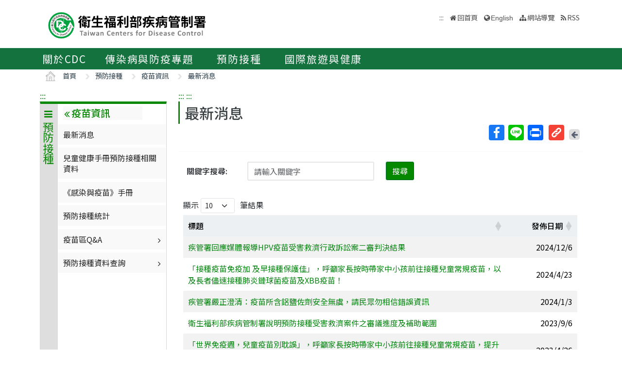

--- FILE ---
content_type: text/html; charset=utf-8
request_url: https://www.cdc.gov.tw/Category/NewsPage/4T8vDeSxOpmz0ILvF_D8Yw
body_size: 37526
content:

<!DOCTYPE html>
<html lang="zh-Hant-TW">
<head>
    <!-- _Layout.cshtml -->
    <title>最新消息 - 衛生福利部疾病管制署</title>
    <link rel="shortcut icon" href="/favicon.ico">
    <meta http-equiv="Content-Type" content="text/html; charset=UTF-8">
    <meta http-equiv="X-UA-Compatible" content="IE=edge">
    <meta name="viewport" content="width=device-width, initial-scale=1">
    <meta name="Accessible_website" content="本網站通過AA檢測等級無障礙網頁檢測" />
    <meta name="title" content="" />

<meta name="description" content="" />
<meta name="keyword" content="" />
<meta name="subject" content="疾病管制署中文版" />

    <meta property="og:image" content="https://www.cdc.gov.tw/Images/logo_square.jpg" />
    <meta property="og:title" content="最新消息" />
    
    
    
    
    <!-- 引入字型20210726 -->
    <link rel="preconnect" href="//fonts.googleapis.com">
    <link rel="preconnect" href="//fonts.gstatic.com" crossorigin>
    <link href="//fonts.googleapis.com/css2?family=Noto+Sans+TC:wght@100;300;400;500;700;900&display=swap" rel="stylesheet">
    <link href="/Content/bootstrap.min.css" rel="stylesheet"/>

    <link href="/Content/jquery-ui.min.css" rel="stylesheet"/>
<link href="/Content/animate.css" rel="stylesheet"/>
<link href="/Scripts/line-icons/line-icons.css" rel="stylesheet"/>
<link href="/Content/font-awesome.css" rel="stylesheet"/>
<link href="/Scripts/scrollbar/css/jquery.mCustomScrollbar.css" rel="stylesheet"/>
<link href="/Scripts/owl-carousel2/owlcarousel/assets/owl.carousel.min.css" rel="stylesheet"/>
<link href="/Scripts/owl-carousel2/owlcarousel/assets/owl.theme.default.min.css" rel="stylesheet"/>
<link href="/Content/icofont.css" rel="stylesheet"/>
<link href="/Scripts/line-icons-pro/styles.css" rel="stylesheet"/>
<link href="/Scripts/cubeportfolio/css/cubeportfolio.min.css" rel="stylesheet"/>
<link href="/Content/j_accessible.css" rel="stylesheet"/>
<link href="/Content/datatables.min.css" rel="stylesheet"/>
<link href="/Scripts/sky-forms-pro/skyforms/css/sky-forms-green.css" rel="stylesheet"/>
<link href="/Scripts/slick/slick.css" rel="stylesheet"/>
<link href="/Content/colorV3.css" rel="stylesheet"/>
<link href="/Content/hover-min.css" rel="stylesheet"/>
<link href="/Scripts/multilevelpushmenu/demo/covermode/covermode.css" rel="stylesheet"/>
<link href="/Content/style.css" rel="stylesheet"/>
<link href="/Content/dataTables.bootstrap5.min.css" rel="stylesheet"/>
<link href="/Content/ie10-viewport-bug-workaround.css" rel="stylesheet"/>

    <!-- 20190322 Nick GA -->
        <!-- Global site tag (gtag.js) - Google Analytics -->
        <script async src="//www.googletagmanager.com/gtag/js?id=UA-38073643-1"></script>
        <script>
            window.dataLayer = window.dataLayer || [];
            function gtag() { dataLayer.push(arguments); }
            gtag('js', new Date());

            gtag('config', 'UA-38073643-1');
        </script>
    <script src="/Scripts/jquery-3.7.1.js"></script>

</head>
<body class="header-fixed horizontal-menu page-type_green2 style_ch content_page">
    <style>
        body {
            /*overflow-x: hidden !important;*/
        }

        * {
            font-family: 'Noto Sans TC', sans-serif;
        }
    </style>
    <div class="wrapper">
        <div id="header">
            <header class="header-v5 header-static">
                <noscript>
                    <p style="text-align: center;">『您的瀏覽器不支援JavaScript功能，若網頁功能無法正常使用時，請開啟瀏覽器JavaScript狀態』</p>
                </noscript>
                <a title="跳到主要內容區 ALT+C" onclick="toAnchor('ContentFirstLink')" onkeypress="javascript: if(event.keyCode == 13 || event.keyCode == 32) toAnchor('ContentFirstLink')" href="javascript:void(0)" class="sr-only sr-only-focusable" id="skippy">
                    <span class="skiplink-text">主要內容區 ALT+C</span>
                </a>
                <nav class="navbar navbar-default mega-menu">
                    <div class="container">
                        <div class="navbar-header">
                            <!-- <button type="button" class="navbar-toggle" data-bs-toggle="collapse" data-bs-target=".navbar-responsive-collapse">
                                <span class="sr-only">Toggle navigation</span>
                                <span class="icon-bar"></span>
                                <span class="icon-bar"></span>
                                <span class="icon-bar"></span>
                            </button> -->
                            <a class="language_btn" href="/En" title="English">EN</a>
                            <div class="menu-toggle">
                                <div class="hamburger">
                                    <span></span>
                                    <span></span>
                                    <span></span>
                                </div>
                                <div class="cross">
                                    <span></span>
                                    <span></span>
                                </div>
                            </div>
                            <h1 class="logoh1">
                                <a class="navbar-brand" href="/" title="衛生福利部疾病管制署">
                                    <img src="/Images/logo_1.svg" alt="衛生福利部疾病管制署Logo標誌">
                                </a>
                            </h1>
                        </div>
                        <div class="hidden-xs pull-right">
                            <ul class="navbar-ul">
                                <li>
                                    
                                    <a accesskey="U" href="#accesskeyU" id="accesskeyU" title="上方導覽區"><span>:::</span></a>
                                </li>
                                <li class="">
                                    <a href="/" title="回首頁">回首頁</a>
                                </li>
                                <li>
                                    <a href="/En" id="JQ_mainLanguage" title="English" >English</a>
                                </li>
                                <li>
                                    <a href="/Home/Sitemap" title="網站導覽"  role="button">網站導覽</a>
                                </li>
                                <li>
                                    <a href="/RSS" title="RSS">RSS</a>
                                </li>
                            </ul>
                        </div>
                    </div>
                </nav>
                <div class="bar bar2" id="fixnav">
    <div class="barsearch" style="position: relative;">
        <label for="KeyWord" class="">全站搜尋</label>
        <input type="text" value="" id="KeyWord" accesskey="S" class="text KeyWord" placeholder="全站搜尋" title="全站搜尋">
        <input type="submit" value="搜尋" id="total_search" title="搜尋(另開視窗)" class="btn barsearchBtn" aria-label="提交搜尋關鍵字">
        <!-- <a style="display: block;
        position: absolute;
        bottom: 10px;
        left: 11px;
        display: block;
        border: solid 2px;
        padding: 0px 10px;" href="/En">English</a> -->
    </div>
    <div class="container">
        <div class="bar-inner d-print-none">
                <ul>
                        <li class="mega">
                            <a href="javascript:;" title="關於CDC">關於CDC<span class="arrow"></span></a>

                                <div class="mega">
                                    <div class="container">
                                        <ul class="sub-menu">
                                                <li>
                                                    <a href="/Category/Page/FBu4BEKk3d-PY0QD25swbQ" 
                                                       title="署長簡介">署長簡介</a>
                                                </li>
                                                <li>
                                                    <a href="/Category/MPage/WX00NbSVNG6VQ1dshFrQ_w" 
                                                       title="副署長簡介">副署長簡介</a>
                                                </li>
                                                <li>
                                                    <a href="/Category/Page/MTqnNaOG-jHJxOJ-HsxYyg" 
                                                       title="沿革與成果">沿革與成果</a>
                                                </li>
                                                <li>
                                                    <a href="/CdcOrganization/Index/cBX61rWwT5TKpS7BbMzKag" 
                                                       title="組織與職掌">組織與職掌</a>
                                                </li>
                                                <li>
                                                    <a href="/Category/MPage/kVzFWokFW3l9_YeB8idzuw" 
                                                       title="重大政策">重大政策</a>
                                                </li>
                                                <li>
                                                    <a href="/Category/List/3UATgJ9_kkHimGdkBKskPA" 
                                                       title="法令規章">法令規章</a>
                                                </li>
                                                <li>
                                                    <a href="/Category/List/abYRVtgFiTeOpA1lsLeZWg" 
                                                       title="政府資料公開">政府資料公開</a>
                                                </li>
                                                <li>
                                                    <a href="/Category/List/8Dk7lnIZOe_9IiuFFIqmCA" 
                                                       title="衛生調查訓練班(FETP)">衛生調查訓練班(FETP)</a>
                                                </li>
                                                <li>
                                                    <a href="/Category/MPage/6CJ7RCriP1wF4BmtgAhKuA" 
                                                       title="國家衛生指揮中心(NHCC)">國家衛生指揮中心(NHCC)</a>
                                                </li>
                                                <li>
                                                    <a href="/Category/Page/b_NCRMZiFLmXGmwIIY334w" 
                                                       title="與我聯繫">與我聯繫</a>
                                                </li>
                                        </ul>
                                    </div>
                                </div>
                        </li>
                        <li class="mega">
                            <a href="javascript:;" title="傳染病與防疫專題">傳染病與防疫專題<span class="arrow"></span></a>

                                <div class="mega">
                                    <div class="container">
                                        <ul class="sub-menu">
                                                <li>
                                                    <a href="/Disease/Index" 
                                                       title="傳染病介紹">傳染病介紹</a>
                                                </li>
                                                <li>
                                                    <a href="/Category/DiseaseManual/bU9xd21vK0l5S3gwb3VUTldqdVNnQT09" 
                                                       title="傳染病防治工作手冊">傳染病防治工作手冊</a>
                                                </li>
                                                <li>
                                                    <a href="/Category/DiseaseDefine/ZW54U0FpVVhpVGR3UkViWm8rQkNwUT09" 
                                                       title="傳染病病例定義及檢體送驗">傳染病病例定義及檢體送驗</a>
                                                </li>
                                                <li>
                                                    <a href="/Category/DiseaseTeach/R2tEUCtZUlRpUFJUbmRyT0gxSVlpZz09" 
                                                       title="傳染病核心教材">傳染病核心教材</a>
                                                </li>
                                                <li>
                                                    <a href="/Category/List/cdY5T1LSwpw6wKrEAt7yCw" 
                                                       title="手部衛生專區">手部衛生專區</a>
                                                </li>
                                                <li>
                                                    <a href="/Category/List/CKUj1F_woc-K_eZZ51jcQQ" 
                                                       title="應變整備專區">應變整備專區</a>
                                                </li>
                                                <li>
                                                    <a href="/Category/List/Wie5hDvyNkeG_ZypRcxssw" 
                                                       title="醫療機構感染管制">醫療機構感染管制</a>
                                                </li>
                                                <li>
                                                    <a href="/Category/List/BwUMudpBBYa4cwkWYmeaJw" 
                                                       title="實驗室生物安全">實驗室生物安全</a>
                                                </li>
                                                <li>
                                                    <a href="/Category/List/sbu7N0TPqLjKBz65260pdQ" 
                                                       title="長期照護機構感染管制">長期照護機構感染管制</a>
                                                </li>
                                                <li>
                                                    <a href="/Category/List/m6WabdS8tHTXcOkBGtlaew" 
                                                       title="抗生素抗藥性管理">抗生素抗藥性管理</a>
                                                </li>
                                        </ul>
                                    </div>
                                </div>
                        </li>
                        <li class="mega">
                            <a href="javascript:;" title="預防接種">預防接種<span class="arrow"></span></a>

                                <div class="mega">
                                    <div class="container">
                                        <ul class="sub-menu">
                                                <li>
                                                    <a href="https://vaxmap.cdc.gov.tw/" target=_blank
                                                       title="流感新冠疫苗及流感藥劑地圖(另開新視窗)">流感新冠疫苗及流感藥劑地圖</a>
                                                </li>
                                                <li>
                                                    <a href="/Category/List/SI4DlKBGujaYVJVSVKmwJw" 
                                                       title="疫苗資訊">疫苗資訊</a>
                                                </li>
                                                <li>
                                                    <a href="/Category/List/_MJYeQXoPjzYik1sYwTj6Q" 
                                                       title="公費疫苗項目與接種時程">公費疫苗項目與接種時程</a>
                                                </li>
                                                <li>
                                                    <a href="/Category/List/fAKownqYZkbLT9yoRi1fIA" 
                                                       title="各類對象預防接種建議">各類對象預防接種建議</a>
                                                </li>
                                                <li>
                                                    <a href="/Category/List/JPpvMPdtecyvEo1QNitvyA" 
                                                       title="疫苗簡介">疫苗簡介</a>
                                                </li>
                                                <li>
                                                    <a href="/Category/List/TcKynGco9G59NR02tsMyaQ" 
                                                       title="預防接種單位及諮詢資訊">預防接種單位及諮詢資訊</a>
                                                </li>
                                                <li>
                                                    <a href="/Category/List/tCJPCJ4I3Z2wKdkp85LdRQ" 
                                                       title="衛生專業人員工作指引 ">衛生專業人員工作指引 </a>
                                                </li>
                                                <li>
                                                    <a href="/Category/List/p-wHN68uxEHcx_vEVJl5hw" 
                                                       title="相關法規與委員會">相關法規與委員會</a>
                                                </li>
                                                <li>
                                                    <a href="/Category/List/W2EoTuScoXvFk8a2KpFXeA" 
                                                       title="預防接種受害救濟">預防接種受害救濟</a>
                                                </li>
                                                <li>
                                                    <a href="/Category/MPage/l_z6ZKErZJ063m6OV_8nXQ" 
                                                       title="抗蛇毒血清資訊">抗蛇毒血清資訊</a>
                                                </li>
                                                <li>
                                                    <a href="https://www.cdc.gov.tw/Category/Page/CIy--f_6O0__x-lXRm0JEw" 
                                                       title="主動捐款疫苗基金">主動捐款疫苗基金</a>
                                                </li>
                                        </ul>
                                    </div>
                                </div>
                        </li>
                        <li class="mega">
                            <a href="javascript:;" title="國際旅遊與健康">國際旅遊與健康<span class="arrow"></span></a>

                                <div class="mega">
                                    <div class="container">
                                        <ul class="sub-menu">
                                                <li>
                                                    <a href="/Category/List/7XRS9-rOLh8NhijuoCCegA" 
                                                       title="國際疫情及建議等級">國際疫情及建議等級</a>
                                                </li>
                                                <li>
                                                    <a href="/Category/List/3GJWZ0ETfmdGzIS7H0Jucg" 
                                                       title="旅遊醫學">旅遊醫學</a>
                                                </li>
                                                <li>
                                                    <a href="/Category/List/KD2YdU8aMn2oY0DD38sfPg" 
                                                       title="檢疫業務">檢疫業務</a>
                                                </li>
                                                <li>
                                                    <a href="/Category/List/-AWq9qHaYEuu9DvgrF4ebw" 
                                                       title="外國人健康管理">外國人健康管理</a>
                                                </li>
                                        </ul>
                                    </div>
                                </div>
                        </li>
                </ul>
        </div>
    </div>
</div>


            </header>
        </div>
        
<style>
    .page-type_green2 .cbp-l-grid-agency.cbp-l-grid-medical .content-boxes-v3 a .icon-custom {
        width: 30%;
        padding-left: 2%;
        float: right;
        margin-right: 0;
        border-right: 0;
        border-left: 1px solid #CAC9C9;
        margin-left: 1%;
    }

    .page-type_green2 .cbp-l-grid-agency.cbp-l-grid-medical .content-boxes-v3 a .content-boxes-in-v3 {
        width: 60%;
        display: inline-block;
    }
</style>

<section class="RWDTop">
    <!--麵包屑 start -->
    <div class="container">
        


<div class="container">
    <ol class="cd-breadcrumb custom-separator">
        <li>
            <img class="location_home" src="/Images/home.svg" alt="" /><a href="/" title="首頁">首頁</a>
        </li>
                <li>
                    
                    <a href="/Category/List/jEcJbcX-J8_opidAmw3dyg" title="預防接種">
                        預防接種
                    </a>
                </li>
                <li>
                    
                    <a href="/Category/List/SI4DlKBGujaYVJVSVKmwJw" title="疫苗資訊">
                        疫苗資訊
                    </a>
                </li>
                <li>
                    
                    <a href="/Category/NewsPage/4T8vDeSxOpmz0ILvF_D8Yw" title="最新消息">
                        最新消息
                    </a>
                </li>
    </ol>
</div>


    </div>
    <div class="container">
        <div class="row">
            <div class="col-md-3 d-none d-md-block">


<div class="contect_in_menu_1">
        <div class="multilevel_nav menu_box ken" data-level="1">
            <div class="h3 no"><span class="multilevel_title"><i class="fa fa-reorder"></i>預防接種</span></div>
            <div class="multilevel_span" data-level="1"><a href="#" style="visibility: visible;display: block;background: none;padding: 0px;margin: 0px;" title="預防接種"><i class="fa fa-reorder"></i>預防接種</a></div>
            <ul>
                            <li>
                                

            <a href="https://vaxmap.cdc.gov.tw/" title="流感新冠疫苗及流感藥劑地圖(另開新視窗)" id="14606" target=_blank onclick="AddReadCount('9','10479')">流感新冠疫苗及流感藥劑地圖</a>


                            </li>
                            <li>
                                <a href="#" id="10357" title="疫苗資訊"><i class="fa fa-angle-right" aria-hidden="true"></i>疫苗資訊</a>
                                <div class="menu_box" data-level="2">
                                    <div class="h3">
                                        <div class="multilevel_title">
                                            <a href="#" class="multilevel_span_1" title="疫苗資訊">
                                            <i class="fa fa-angle-double-left"></i>
                                            疫苗資訊</a>
                                        </div>
                                    </div>
                                    <div class="multilevel_span" data-level="2">
                                        <a href="#" style="visibility: visible;display: block;background: none;padding: 0px;margin: 0px;" class="multilevel_span_2" title="疫苗資訊"><i class="fa fa-angle-double-left"></i>疫苗資訊</a>
                                    </div>
                                    <ul>
                                                    <li>
                                                        

        <a href="/Category/NewsPage/4T8vDeSxOpmz0ILvF_D8Yw" title="最新消息" id="609" >最新消息</a>


                                                    </li>
                                                    <li>
                                                        

        <a href="/Category/MPage/zbAABlJGVoZDRGROm-WXSA" title="兒童健康手冊預防接種相關資料" id="13210" >兒童健康手冊預防接種相關資料</a>


                                                    </li>
                                                    <li>
                                                        

            <a href="https://www.cdc.gov.tw/InfectionReport/Info/dXB4SnI5dDlpS2VTYm8vV3BhY3B1dz09?infoId=SGlVQm5wb2kwSEErYTZDdC9teEs5QT09" title="《感染與疫苗》手冊" id="10369"  onclick="AddReadCount('9','10409')">《感染與疫苗》手冊</a>


                                                    </li>
                                                    <li>
                                                        

        <a href="/Category/MPage/S2UF2-VuMgfzgzpy7qdvlA" title="預防接種統計" id="10368" >預防接種統計</a>


                                                    </li>
                                                    <li>
                                                        <a href="#" id="8335" title="疫苗區Q&amp;A"><i class="fa fa-angle-right" aria-hidden="true"></i>疫苗區Q&amp;A</a>
                                                        <div class="menu_box" data-level="3">
                                                            <div class="h3">
                                                                <a href="#" class="multilevel_title" title="疫苗區Q&amp;A">
                                                                    <i class="fa fa-angle-double-left"></i>
                                                                    <span class="multilevel_span_1">疫苗區Q&amp;A</span>
                                                                </a>
                                                            </div>
                                                            <span class="multilevel_span" data-level="3">
                                                                <i class="fa fa-angle-double-left"></i>
                                                                <span class="multilevel_span_2">疫苗區Q&amp;A</span>
                                                            </span>
                                                            <ul>
                                                                        <li>
                                                                            

        <a href="/Category/QAPage/CY4qDyIrTM1YPhfOHX-76g" title="成人肺炎鏈球菌疫苗接種Q&amp;A〔自115年1月15日(含) 起適用〕" id="16640" >成人肺炎鏈球菌疫苗接種Q&amp;A〔自115年1月15日(含) 起適用〕</a>


                                                                        </li>
                                                                        <li>
                                                                            

        <a href="/Category/QAPage/n0BjoorH5DGAZomq52Vvyw" title="成人肺炎鏈球菌疫苗接種Q&amp;A〔115年1月14日(含) 前適用〕" id="16552" >成人肺炎鏈球菌疫苗接種Q&amp;A〔115年1月14日(含) 前適用〕</a>


                                                                        </li>
                                                                        <li>
                                                                            

            <a href="https://www.cdc.gov.tw/Category/List/Dq7GIwfpZj0TlfqvYBDRAQ" title="COVID-19疫苗Q&amp;A" id="14885"  onclick="AddReadCount('9','10704')">COVID-19疫苗Q&amp;A</a>


                                                                        </li>
                                                                        <li>
                                                                            

        <a href="/Category/QAPage/WhgGPa8ifNOZ7i6iFakM3A" title="B型肝炎免疫球蛋白 Q&amp;A" id="14538" >B型肝炎免疫球蛋白 Q&amp;A</a>


                                                                        </li>
                                                                        <li>
                                                                            

        <a href="/Category/List/3-Ci8gH9Kl14jGMQ1vaDsQ" title="B型肝炎疫苗Q&amp;A" id="13422" >B型肝炎疫苗Q&amp;A</a>


                                                                        </li>
                                                                        <li>
                                                                            

        <a href="/Category/QAPage/fvGohSEU_dJ0lLroVIcTog" title="幼兒A型肝炎預防接種計畫Q&amp;A" id="10436" >幼兒A型肝炎預防接種計畫Q&amp;A</a>


                                                                        </li>
                                                                        <li>
                                                                            

        <a href="/Category/List/smdEWjENfDLvX00f1-cFvw" title="卡介苗Q&amp;A" id="10437" >卡介苗Q&amp;A</a>


                                                                        </li>
                                                                        <li>
                                                                            

        <a href="/Category/QAPage/iggbJ_LG0zyZ6dVy23bDzA" title="五合一疫苗Q&amp;A" id="10438" >五合一疫苗Q&amp;A</a>


                                                                        </li>
                                                                        <li>
                                                                            

        <a href="/Category/List/Y_vVFtE8QretyCvgZHftCA" title="日本腦炎疫苗Q&amp;A" id="13303" >日本腦炎疫苗Q&amp;A</a>


                                                                        </li>
                                                                        <li>
                                                                            

            <a href="https://www.cdc.gov.tw/Category/List/uu68c_niZ3SPoViEMp72Mg" title="季節性流感疫苗Q&amp;A" id="13403"  onclick="AddReadCount('9','9274')">季節性流感疫苗Q&amp;A</a>


                                                                        </li>
                                                                        <li>
                                                                            

        <a href="/Category/QAPage/038GYbaM82TUx7zlb1hTcw" title="四合一疫苗Q&amp;A" id="10440" >四合一疫苗Q&amp;A</a>


                                                                        </li>
                                                                        <li>
                                                                            

        <a href="/Category/QAPage/l1tZt9MwTsBynhOdvKikAg" title="105年公費13價結合型肺炎鏈球菌疫苗(PCV13)接種Q&amp;A" id="10442" >105年公費13價結合型肺炎鏈球菌疫苗(PCV13)接種Q&amp;A</a>


                                                                        </li>
                                                                        <li>
                                                                            

        <a href="/Category/QAPage/bUf9mnRpohftp1AJ9JeyUA" title="預防接種紀錄查詢相關Q&amp;A" id="10443" >預防接種紀錄查詢相關Q&amp;A</a>


                                                                        </li>
                                                                        <li>
                                                                            

        <a href="/Category/QAPage/YEl4SY8wu6ssRcQDeYpmVQ" title="接種MMR疫苗相關Q&amp;A" id="13468" >接種MMR疫苗相關Q&amp;A</a>


                                                                        </li>
                                                            </ul>
                                                        </div>
                                                    </li>
                                                    <li>
                                                        <a href="#" id="13501" title="預防接種資料查詢"><i class="fa fa-angle-right" aria-hidden="true"></i>預防接種資料查詢</a>
                                                        <div class="menu_box" data-level="3">
                                                            <div class="h3">
                                                                <a href="#" class="multilevel_title" title="預防接種資料查詢">
                                                                    <i class="fa fa-angle-double-left"></i>
                                                                    <span class="multilevel_span_1">預防接種資料查詢</span>
                                                                </a>
                                                            </div>
                                                            <span class="multilevel_span" data-level="3">
                                                                <i class="fa fa-angle-double-left"></i>
                                                                <span class="multilevel_span_2">預防接種資料查詢</span>
                                                            </span>
                                                            <ul>
                                                                        <li>
                                                                            

            <a href="/Category/Page/9dz7czW1IrLl-Ce5i0XDFQ" title="個人預防接種資料查詢" id="13503" >個人預防接種資料查詢</a>


                                                                        </li>
                                                                        <li>
                                                                            

            <a href="https://www.cdc.gov.tw/Category/Page/z_vOjN1F__1odOkk2vI5cA" title="醫療院所查詢民眾預防接種資料" id="13502"  onclick="AddReadCount('9','9363')">醫療院所查詢民眾預防接種資料</a>


                                                                        </li>
                                                            </ul>
                                                        </div>
                                                    </li>
                                    </ul>
                                </div>
                            </li>
                            <li>
                                <a href="#" id="13115" title="公費疫苗項目與接種時程"><i class="fa fa-angle-right" aria-hidden="true"></i>公費疫苗項目與接種時程</a>
                                <div class="menu_box" data-level="2">
                                    <div class="h3">
                                        <div class="multilevel_title">
                                            <a href="#" class="multilevel_span_1" title="公費疫苗項目與接種時程">
                                            <i class="fa fa-angle-double-left"></i>
                                            公費疫苗項目與接種時程</a>
                                        </div>
                                    </div>
                                    <div class="multilevel_span" data-level="2">
                                        <a href="#" style="visibility: visible;display: block;background: none;padding: 0px;margin: 0px;" class="multilevel_span_2" title="公費疫苗項目與接種時程"><i class="fa fa-angle-double-left"></i>公費疫苗項目與接種時程</a>
                                    </div>
                                    <ul>
                                                    <li>
                                                        

            <a href="/Category/Page/U_hY1WCfa5BU6fuqW9FIXg" title="成人肺炎鏈球菌疫苗" id="16553" >成人肺炎鏈球菌疫苗</a>


                                                    </li>
                                                    <li>
                                                        

            <a href="https://www.cdc.gov.tw/Category/Page/V_XD8H6OSUpaTIMWgopkNg" title="COVID-19疫苗接種對象" id="14883"  onclick="AddReadCount('9','10702')">COVID-19疫苗接種對象</a>


                                                    </li>
                                                    <li>
                                                        <a href="#" id="13211" title="現行兒童預防接種時程"><i class="fa fa-angle-right" aria-hidden="true"></i>現行兒童預防接種時程</a>
                                                        <div class="menu_box" data-level="3">
                                                            <div class="h3">
                                                                <a href="#" class="multilevel_title" title="現行兒童預防接種時程">
                                                                    <i class="fa fa-angle-double-left"></i>
                                                                    <span class="multilevel_span_1">現行兒童預防接種時程</span>
                                                                </a>
                                                            </div>
                                                            <span class="multilevel_span" data-level="3">
                                                                <i class="fa fa-angle-double-left"></i>
                                                                <span class="multilevel_span_2">現行兒童預防接種時程</span>
                                                            </span>
                                                            <ul>
                                                                        <li>
                                                                            

            <a href="/File/Get/sqrAKrJg_Uq8Ki5B0HtO3g?path=yeMeEuSXL8fESYTX0GHlfPOwUIkMVW1RWMDUhMwawRPHmtPf6tOpJAU8F9Yg1B4LdNz8V5tvgI5lxELCSGyisg&amp;name=qrQHsm8zFamZHxRDgzcwXkTbsQhTNOWHOzu9P00wH80p5PU9opORBOnQzHdpX35Y" title="嬰幼兒預防接種時程海報.jpg(檔案下載)" id="10377"  onclick="AddReadCount('9','7616')">嬰幼兒預防接種時程海報</a>


                                                                        </li>
                                                                        <li>
                                                                            

        <a href="/Vaccine/Index/M3lMd2tkMlVTUXMwVDc4MXk3L3dYZz09" title="嬰幼兒預防接種時間試算" id="10360" >嬰幼兒預防接種時間試算</a>


                                                                        </li>
                                                                        <li>
                                                                            

            <a href="/Category/Page/TxRW-x3WzvPhvEtxM628GA" title="現行兒童預防接種時程表(兒童常規疫苗)" id="10361" >現行兒童預防接種時程表(兒童常規疫苗)</a>


                                                                        </li>
                                                                        <li>
                                                                            

            <a href="https://www.cdc.gov.tw/File/Get/WB1ZI29fcZ0fI8Dj_fA26Q" title="各項預防接種間隔時間一覽表(另開新視窗)" id="10362" target=_blank onclick="AddReadCount('9','9291')">各項預防接種間隔時間一覽表</a>


                                                                        </li>
                                                            </ul>
                                                        </div>
                                                    </li>
                                                    <li>
                                                        

            <a href="/Category/Page/AkwlA8rAOvUznSpyy46rvQ" title="B型肝炎免疫球蛋白接種對象" id="14537" >B型肝炎免疫球蛋白接種對象</a>


                                                    </li>
                                                    <li>
                                                        <a href="#" id="13212" title="A型肝炎疫苗實施對象"><i class="fa fa-angle-right" aria-hidden="true"></i>A型肝炎疫苗實施對象</a>
                                                        <div class="menu_box" data-level="3">
                                                            <div class="h3">
                                                                <a href="#" class="multilevel_title" title="A型肝炎疫苗實施對象">
                                                                    <i class="fa fa-angle-double-left"></i>
                                                                    <span class="multilevel_span_1">A型肝炎疫苗實施對象</span>
                                                                </a>
                                                            </div>
                                                            <span class="multilevel_span" data-level="3">
                                                                <i class="fa fa-angle-double-left"></i>
                                                                <span class="multilevel_span_2">A型肝炎疫苗實施對象</span>
                                                            </span>
                                                            <ul>
                                                                        <li>
                                                                            

            <a href="/File/Get/sqrAKrJg_Uq8Ki5B0HtO3g?path=dhn2zSU6tyIcOXff1n2g613sf4hl90kpVXnYWpKXkXKcB5pCELSkluZxjUxU8iJIUZOySL8AtC8YfrRdn-armg&amp;name=WANjgu83RMecApdVLxgOAQ0_2hk-nVeyziUznwIbOyPvW6hV6lPGLcuGre01ihEz" title="幼兒A型肝炎預防接種實施對象及接種時程.pdf(另開新視窗)" id="12848" target=_blank onclick="AddReadCount('9','8848')">幼兒A型肝炎預防接種實施對象及接種時程</a>


                                                                        </li>
                                                                        <li>
                                                                            

            <a href="/File/Get/sqrAKrJg_Uq8Ki5B0HtO3g?path=5P3i5QLb02L6eeNGSB4F2yEmTLodK1uW1qEjTT2GQbAsdf9efcLKcNKLSiaBREgPzvvblzwmi0qi8mZL3ejHsw&amp;name=nnFJ8lQHnOGV1B23fZ4eklfN4dgM4xpaAYm1QLG6XxNQi4qqdBeZsh2N3Pqds8g0" title="幼兒A型肝炎疫苗常規接種海報.jpg(檔案下載)" id="12849"  onclick="AddReadCount('9','8849')">幼兒A型肝炎疫苗常規接種海報</a>


                                                                        </li>
                                                            </ul>
                                                        </div>
                                                    </li>
                                                    <li>
                                                        

            <a href="https://www.cdc.gov.tw/Category/MPage/JNTC9qza3F_rgt9sRHqV2Q" title="流感疫苗實施對象(另開新視窗)" id="13295" target=_blank onclick="AddReadCount('9','9161')">流感疫苗實施對象</a>


                                                    </li>
                                                    <li>
                                                        

            <a href="/Category/Page/T9DcGxTDCHiW4Z5QVd9xdg" title="育齡婦女MMR疫苗實施對象及接種建議" id="12886" >育齡婦女MMR疫苗實施對象及接種建議</a>


                                                    </li>
                                                    <li>
                                                        

            <a href="/Category/Page/fJR7XoUKS5QZlcXyjxm3pw" title="B型肝炎高危險群幼兒追蹤檢查與追加接種實施對象" id="12825" >B型肝炎高危險群幼兒追蹤檢查與追加接種實施對象</a>


                                                    </li>
                                                    <li>
                                                        

            <a href="/Category/Page/nDZn_KCGurg_uXLR03LGWA" title="我國預防接種政策推行歷程" id="10370" >我國預防接種政策推行歷程</a>


                                                    </li>
                                    </ul>
                                </div>
                            </li>
                            <li>
                                <a href="#" id="13116" title="各類對象預防接種建議"><i class="fa fa-angle-right" aria-hidden="true"></i>各類對象預防接種建議</a>
                                <div class="menu_box" data-level="2">
                                    <div class="h3">
                                        <div class="multilevel_title">
                                            <a href="#" class="multilevel_span_1" title="各類對象預防接種建議">
                                            <i class="fa fa-angle-double-left"></i>
                                            各類對象預防接種建議</a>
                                        </div>
                                    </div>
                                    <div class="multilevel_span" data-level="2">
                                        <a href="#" style="visibility: visible;display: block;background: none;padding: 0px;margin: 0px;" class="multilevel_span_2" title="各類對象預防接種建議"><i class="fa fa-angle-double-left"></i>各類對象預防接種建議</a>
                                    </div>
                                    <ul>
                                                    <li>
                                                        <a href="#" id="7880" title="嬰幼兒及兒童(12歲以下)"><i class="fa fa-angle-right" aria-hidden="true"></i>嬰幼兒及兒童(12歲以下)</a>
                                                        <div class="menu_box" data-level="3">
                                                            <div class="h3">
                                                                <a href="#" class="multilevel_title" title="嬰幼兒及兒童(12歲以下)">
                                                                    <i class="fa fa-angle-double-left"></i>
                                                                    <span class="multilevel_span_1">嬰幼兒及兒童(12歲以下)</span>
                                                                </a>
                                                            </div>
                                                            <span class="multilevel_span" data-level="3">
                                                                <i class="fa fa-angle-double-left"></i>
                                                                <span class="multilevel_span_2">嬰幼兒及兒童(12歲以下)</span>
                                                            </span>
                                                            <ul>
                                                                        <li>
                                                                            

            <a href="https://www.cdc.gov.tw/Category/Page/TxRW-x3WzvPhvEtxM628GA" title="現行兒童預防接種時程表" id="13281" >現行兒童預防接種時程表</a>


                                                                        </li>
                                                                        <li>
                                                                            

        <a href="/Category/List/0_o2WzZdMPNfrH0vVtx7YQ" title="現行公費疫苗項目" id="7895" >現行公費疫苗項目</a>


                                                                        </li>
                                                                        <li>
                                                                            

        <a href="/Category/ListPage/gBkY59nmbUpY39iDzJging" title="自費疫苗項目" id="7896" >自費疫苗項目</a>


                                                                        </li>
                                                            </ul>
                                                        </div>
                                                    </li>
                                                    <li>
                                                        <a href="#" id="8706" title="青少年(11-18歲)"><i class="fa fa-angle-right" aria-hidden="true"></i>青少年(11-18歲)</a>
                                                        <div class="menu_box" data-level="3">
                                                            <div class="h3">
                                                                <a href="#" class="multilevel_title" title="青少年(11-18歲)">
                                                                    <i class="fa fa-angle-double-left"></i>
                                                                    <span class="multilevel_span_1">青少年(11-18歲)</span>
                                                                </a>
                                                            </div>
                                                            <span class="multilevel_span" data-level="3">
                                                                <i class="fa fa-angle-double-left"></i>
                                                                <span class="multilevel_span_2">青少年(11-18歲)</span>
                                                            </span>
                                                            <ul>
                                                                        <li>
                                                                            

            <a href="/File/Get/sqrAKrJg_Uq8Ki5B0HtO3g?path=GmB7Wxlt1AAk-cRKs4nlZ2l1rzrQAeTJaciLtcAgxSQ-NcRGzsLR1EdJg9EnZ1i8pJDw-vgGVHMZbrCkdeEvHA&amp;name=zGl5XdJqzJ24nzTYwGVYQMQWw3qKTZjmII7ev1g6lOaeEhayJiKcOaT2GxsJC8Gz" title="青少年(11-18 歲)預防接種建議.pdf(另開新視窗)" id="7898" target=_blank onclick="AddReadCount('9','9190')">青少年(11-18 歲)預防接種建議</a>


                                                                        </li>
                                                                        <li>
                                                                            

        <a href="/Category/List/pUl1RPinRY_mpwyaTt8pjQ" title="未曾接種、未具抗體或非公費實施對象等建議自費接種之疫苗" id="8707" >未曾接種、未具抗體或非公費實施對象等建議自費接種之疫苗</a>


                                                                        </li>
                                                                        <li>
                                                                            

        <a href="/Category/List/bTMbiUfsY-BnppZbXEGm7A" title="特定對象、高危險群、赴流行地區者建議自費接種之疫苗" id="8708" >特定對象、高危險群、赴流行地區者建議自費接種之疫苗</a>


                                                                        </li>
                                                            </ul>
                                                        </div>
                                                    </li>
                                                    <li>
                                                        <a href="#" id="8709" title="成人(19-64歲)"><i class="fa fa-angle-right" aria-hidden="true"></i>成人(19-64歲)</a>
                                                        <div class="menu_box" data-level="3">
                                                            <div class="h3">
                                                                <a href="#" class="multilevel_title" title="成人(19-64歲)">
                                                                    <i class="fa fa-angle-double-left"></i>
                                                                    <span class="multilevel_span_1">成人(19-64歲)</span>
                                                                </a>
                                                            </div>
                                                            <span class="multilevel_span" data-level="3">
                                                                <i class="fa fa-angle-double-left"></i>
                                                                <span class="multilevel_span_2">成人(19-64歲)</span>
                                                            </span>
                                                            <ul>
                                                                        <li>
                                                                            

            <a href="/Category/Page/MoZgDU5xEilvKbL54nUTEg" title="成人預防接種建議時程表" id="8710" >成人預防接種建議時程表</a>


                                                                        </li>
                                                                        <li>
                                                                            

        <a href="/Category/List/QKswHPT9vh_ZVTwZ0_8sxQ" title="建議接種之疫苗" id="8711" >建議接種之疫苗</a>


                                                                        </li>
                                                                        <li>
                                                                            

        <a href="/Category/List/nzb8Qc9X4LnulWBOREX7og" title="如有感染疾病之風險，可依建議接種之疫苗" id="10429" >如有感染疾病之風險，可依建議接種之疫苗</a>


                                                                        </li>
                                                            </ul>
                                                        </div>
                                                    </li>
                                                    <li>
                                                        <a href="#" id="8713" title="育齡婦女(15-49歲)"><i class="fa fa-angle-right" aria-hidden="true"></i>育齡婦女(15-49歲)</a>
                                                        <div class="menu_box" data-level="3">
                                                            <div class="h3">
                                                                <a href="#" class="multilevel_title" title="育齡婦女(15-49歲)">
                                                                    <i class="fa fa-angle-double-left"></i>
                                                                    <span class="multilevel_span_1">育齡婦女(15-49歲)</span>
                                                                </a>
                                                            </div>
                                                            <span class="multilevel_span" data-level="3">
                                                                <i class="fa fa-angle-double-left"></i>
                                                                <span class="multilevel_span_2">育齡婦女(15-49歲)</span>
                                                            </span>
                                                            <ul>
                                                                        <li>
                                                                            

        <a href="/Category/List/LgLlAQTO4uV_tQPnpf2leA" title="麻疹腮腺炎德國麻疹混合疫苗(Measles, Mumps and Rubella, MMR)" id="10430" >麻疹腮腺炎德國麻疹混合疫苗(Measles, Mumps and Rubella, MMR)</a>


                                                                        </li>
                                                                        <li>
                                                                            

            <a href="https://www.cdc.gov.tw/Category/Page/MXy9TPGNNXMS_rzotG7xzQ" title="減量破傷風白喉非細胞性百日咳混合疫苗(Tdap)" id="10431" >減量破傷風白喉非細胞性百日咳混合疫苗(Tdap)</a>


                                                                        </li>
                                                                        <li>
                                                                            

            <a href="/Category/Page/qtLT5XEA5spIfYmlrlOmRw" title="育齡婦女及孕婦接種MMR與Tdap疫苗衛教單張" id="10432" >育齡婦女及孕婦接種MMR與Tdap疫苗衛教單張</a>


                                                                        </li>
                                                                        <li>
                                                                            

            <a href="https://www.cdc.gov.tw/Category/Page/c2M5ZW5uOHdjckxJdWZicUQ5TUZwdz09" title="季節性流感疫苗(Influenza)" id="10433"  onclick="AddReadCount('9','10406')">季節性流感疫苗(Influenza)</a>


                                                                        </li>
                                                            </ul>
                                                        </div>
                                                    </li>
                                                    <li>
                                                        <a href="#" id="7899" title="長者(65歲以上)"><i class="fa fa-angle-right" aria-hidden="true"></i>長者(65歲以上)</a>
                                                        <div class="menu_box" data-level="3">
                                                            <div class="h3">
                                                                <a href="#" class="multilevel_title" title="長者(65歲以上)">
                                                                    <i class="fa fa-angle-double-left"></i>
                                                                    <span class="multilevel_span_1">長者(65歲以上)</span>
                                                                </a>
                                                            </div>
                                                            <span class="multilevel_span" data-level="3">
                                                                <i class="fa fa-angle-double-left"></i>
                                                                <span class="multilevel_span_2">長者(65歲以上)</span>
                                                            </span>
                                                            <ul>
                                                                        <li>
                                                                            

            <a href="https://www.cdc.gov.tw/Short/JBM83W" title="成人預防接種建議時程表" id="12867"  onclick="AddReadCount('9','10407')">成人預防接種建議時程表</a>


                                                                        </li>
                                                                        <li>
                                                                            

            <a href="https://www.cdc.gov.tw/Category/Page/BCs7J-5nkN3Rl2te8t_OXA" title="破傷風、白喉、百日咳相關疫苗(Td/Tdap)" id="12868"  onclick="AddReadCount('9','10408')">破傷風、白喉、百日咳相關疫苗(Td/Tdap)</a>


                                                                        </li>
                                                                        <li>
                                                                            

            <a href="https://www.cdc.gov.tw/Category/Page/sc9enn8wcrLIufbqD9MFpw" title="季節性流感疫苗(Influenza)" id="13297" >季節性流感疫苗(Influenza)</a>


                                                                        </li>
                                                                        <li>
                                                                            

            <a href="https://www.cdc.gov.tw/Category/Page/jIgVw84mSoHQvlhzsG9LMA" title="A型肝炎疫苗(Hepatitis A)" id="12869" >A型肝炎疫苗(Hepatitis A)</a>


                                                                        </li>
                                                                        <li>
                                                                            

        <a href="https://www.cdc.gov.tw/Category/Page/WzNj0ONng_AdPtlJc4XDhA" title="帶狀疱疹疫苗" id="12871" >帶狀疱疹疫苗</a>


                                                                        </li>
                                                            </ul>
                                                        </div>
                                                    </li>
                                                    <li>
                                                        

        <a href="/Category/ListPage/g9rqm1jhIt65b8sr5Vap8w" title="免疫功能低下者" id="7902" >免疫功能低下者</a>


                                                    </li>
                                                    <li>
                                                        

        <a href="/Category/ListPage/37c87fQbw89fNxUHngpy6Q" title="欲至外國者" id="10434" >欲至外國者</a>


                                                    </li>
                                                    <li>
                                                        <a href="#" id="8714" title="狂犬病高風險族群"><i class="fa fa-angle-right" aria-hidden="true"></i>狂犬病高風險族群</a>
                                                        <div class="menu_box" data-level="3">
                                                            <div class="h3">
                                                                <a href="#" class="multilevel_title" title="狂犬病高風險族群">
                                                                    <i class="fa fa-angle-double-left"></i>
                                                                    <span class="multilevel_span_1">狂犬病高風險族群</span>
                                                                </a>
                                                            </div>
                                                            <span class="multilevel_span" data-level="3">
                                                                <i class="fa fa-angle-double-left"></i>
                                                                <span class="multilevel_span_2">狂犬病高風險族群</span>
                                                            </span>
                                                            <ul>
                                                                        <li>
                                                                            

            <a href="/Category/Page/1u48Sr5o_Ck9zu9gJFedtA" title="狂犬病疫苗(Rabies Vaccine) " id="8715" >狂犬病疫苗(Rabies Vaccine) </a>


                                                                        </li>
                                                                        <li>
                                                                            

            <a href="https://www.cdc.gov.tw/Category/MPage/rgHQjk8gZoHETGkifRdfeA" title="狂犬病疫苗與HRIG" id="13209" >狂犬病疫苗與HRIG</a>


                                                                        </li>
                                                            </ul>
                                                        </div>
                                                    </li>
                                    </ul>
                                </div>
                            </li>
                            <li>
                                <a href="#" id="10448" title="疫苗簡介"><i class="fa fa-angle-right" aria-hidden="true"></i>疫苗簡介</a>
                                <div class="menu_box" data-level="2">
                                    <div class="h3">
                                        <div class="multilevel_title">
                                            <a href="#" class="multilevel_span_1" title="疫苗簡介">
                                            <i class="fa fa-angle-double-left"></i>
                                            疫苗簡介</a>
                                        </div>
                                    </div>
                                    <div class="multilevel_span" data-level="2">
                                        <a href="#" style="visibility: visible;display: block;background: none;padding: 0px;margin: 0px;" class="multilevel_span_2" title="疫苗簡介"><i class="fa fa-angle-double-left"></i>疫苗簡介</a>
                                    </div>
                                    <ul>
                                                    <li>
                                                        <a href="#" id="10478" title="公費疫苗"><i class="fa fa-angle-right" aria-hidden="true"></i>公費疫苗</a>
                                                        <div class="menu_box" data-level="3">
                                                            <div class="h3">
                                                                <a href="#" class="multilevel_title" title="公費疫苗">
                                                                    <i class="fa fa-angle-double-left"></i>
                                                                    <span class="multilevel_span_1">公費疫苗</span>
                                                                </a>
                                                            </div>
                                                            <span class="multilevel_span" data-level="3">
                                                                <i class="fa fa-angle-double-left"></i>
                                                                <span class="multilevel_span_2">公費疫苗</span>
                                                            </span>
                                                            <ul>
                                                                        <li>
                                                                            

            <a href="https://www.cdc.gov.tw/Category/MPage/epjWGimoqASwhAN8X-5Nlw" title="COVID-19疫苗" id="14884"  onclick="AddReadCount('9','10703')">COVID-19疫苗</a>


                                                                        </li>
                                                                        <li>
                                                                            

            <a href="/Category/Page/E8uaEwWTLCW_axUVTbDn1g" title="B型肝炎疫苗 (Hepatitis B)" id="10475" >B型肝炎疫苗 (Hepatitis B)</a>


                                                                        </li>
                                                                        <li>
                                                                            

            <a href="/Category/Page/0xsE-bNbZiWWo_it9SfvPg" title="卡介苗 (Bacillus Calmette-Gu&#233;rin vaccine, BCG)" id="10468" >卡介苗 (Bacillus Calmette-Gu&#233;rin vaccine, BCG)</a>


                                                                        </li>
                                                                        <li>
                                                                            

            <a href="/Category/Page/4buEpU_Wqb7WhVNeDk84tg" title="白喉破傷風非細胞性百日咳、ｂ型嗜血桿菌及不活化小兒麻痺五合一疫苗 (DTaP-Hib-IPV)" id="10466" >白喉破傷風非細胞性百日咳、ｂ型嗜血桿菌及不活化小兒麻痺五合一疫苗 (DTaP-Hib-IPV)</a>


                                                                        </li>
                                                                        <li>
                                                                            

            <a href="/Category/Page/3un9_HOLlYs3sIjoM6s3iA" title="水痘疫苗 (Varicella)" id="10485" >水痘疫苗 (Varicella)</a>


                                                                        </li>
                                                                        <li>
                                                                            

            <a href="/Category/Page/1XnG2MJUtxJ6jwPn_wCjEA" title="麻疹腮腺炎德國麻疹混合疫苗 (Measles, Mumps and Rubella, MMR)" id="10458" >麻疹腮腺炎德國麻疹混合疫苗 (Measles, Mumps and Rubella, MMR)</a>


                                                                        </li>
                                                                        <li>
                                                                            

            <a href="/Category/Page/G-grOKyRVHDV8yGC-8NJrw" title="日本腦炎疫苗 (Japanese Encephalitis Vaccine)" id="10471" >日本腦炎疫苗 (Japanese Encephalitis Vaccine)</a>


                                                                        </li>
                                                                        <li>
                                                                            

            <a href="/Category/Page/sc9enn8wcrLIufbqD9MFpw" title="流感疫苗 (Influenza)" id="10464" >流感疫苗 (Influenza)</a>


                                                                        </li>
                                                                        <li>
                                                                            

            <a href="/Category/Page/2Tj7bMQQXoyKu2BvJma89w" title="A型肝炎疫苗 (Hepatitis A)" id="10477" >A型肝炎疫苗 (Hepatitis A)</a>


                                                                        </li>
                                                                        <li>
                                                                            

            <a href="/Category/Page/BCs7J-5nkN3Rl2te8t_OXA" title="破傷風、白喉及百日咳相關疫苗" id="10462" >破傷風、白喉及百日咳相關疫苗</a>


                                                                        </li>
                                                            </ul>
                                                        </div>
                                                    </li>
                                                    <li>
                                                        <a href="#" id="10459" title="自費疫苗"><i class="fa fa-angle-right" aria-hidden="true"></i>自費疫苗</a>
                                                        <div class="menu_box" data-level="3">
                                                            <div class="h3">
                                                                <a href="#" class="multilevel_title" title="自費疫苗">
                                                                    <i class="fa fa-angle-double-left"></i>
                                                                    <span class="multilevel_span_1">自費疫苗</span>
                                                                </a>
                                                            </div>
                                                            <span class="multilevel_span" data-level="3">
                                                                <i class="fa fa-angle-double-left"></i>
                                                                <span class="multilevel_span_2">自費疫苗</span>
                                                            </span>
                                                            <ul>
                                                                        <li>
                                                                            

            <a href="/Category/Page/_c-wFWniWQTe9yoxeBXs_g" title="B型肝炎疫苗 (Hepatitis B)" id="13305" >B型肝炎疫苗 (Hepatitis B)</a>


                                                                        </li>
                                                                        <li>
                                                                            

            <a href="/Category/Page/ORBnRmMgImeUqPApKawmwA" title="肺炎鏈球菌疫苗 (Pneumococcal Vaccine) " id="11531" >肺炎鏈球菌疫苗 (Pneumococcal Vaccine) </a>


                                                                        </li>
                                                                        <li>
                                                                            

            <a href="/Category/Page/B6joDsDlkNLQiiZfvSBlSg" title="麻疹腮腺炎德國麻疹混合疫苗 (Measles, Mumps and Rubella; MMR)" id="11532" >麻疹腮腺炎德國麻疹混合疫苗 (Measles, Mumps and Rubella; MMR)</a>


                                                                        </li>
                                                                        <li>
                                                                            

            <a href="/Category/Page/BIxUz7qOvlS9MJ3PH3VAZg" title="水痘疫苗 (Varicella)" id="11533" >水痘疫苗 (Varicella)</a>


                                                                        </li>
                                                                        <li>
                                                                            

            <a href="/Category/Page/LnrbufSY9uTyIprhOZ15NA" title="流感疫苗 (Influenza)" id="11534" >流感疫苗 (Influenza)</a>


                                                                        </li>
                                                                        <li>
                                                                            

            <a href="https://www.cdc.gov.tw/Category/ListContent/YipvR33b32K-dsMI2eIrIg?uaid=xwZvRLGTVN0ItcWOO_i_4Q" title="黃熱病疫苗 (Yellow Fever Vaccine)" id="10452" >黃熱病疫苗 (Yellow Fever Vaccine)</a>


                                                                        </li>
                                                                        <li>
                                                                            

            <a href="/Category/Page/cTs_1wINWKYOxjzn_hi8fg" title=" 流行性腦脊髓膜炎疫苗 (Meningococcal Vaccine)" id="11537" > 流行性腦脊髓膜炎疫苗 (Meningococcal Vaccine)</a>


                                                                        </li>
                                                                        <li>
                                                                            

            <a href="/Category/Page/6BBQJ29ipsI1fJyX-AzuPA" title="狂犬病疫苗 (Rabies Vaccine)" id="10456" >狂犬病疫苗 (Rabies Vaccine)</a>


                                                                        </li>
                                                                        <li>
                                                                            

            <a href="https://www.cdc.gov.tw/Category/ListContent/YipvR33b32K-dsMI2eIrIg?uaid=-EHqnOHSFXal6KiCE-riMg" title="傷寒疫苗 (Typhoid Vaccine)" id="10450" >傷寒疫苗 (Typhoid Vaccine)</a>


                                                                        </li>
                                                                        <li>
                                                                            

            <a href="https://www.cdc.gov.tw/Category/ListContent/6786?uaid=17248" title="小兒麻痺疫苗 (Polio Vaccine)" id="10454" >小兒麻痺疫苗 (Polio Vaccine)</a>


                                                                        </li>
                                                                        <li>
                                                                            

            <a href="https://www.hpa.gov.tw/Pages/List.aspx?nodeid=212" title="人類乳突病毒疫苗 (HPV)(另開新視窗)" id="10473" target=_blank onclick="AddReadCount('9','6509')">人類乳突病毒疫苗 (HPV)</a>


                                                                        </li>
                                                                        <li>
                                                                            

            <a href="/Category/Page/WzNj0ONng_AdPtlJc4XDhA" title="帶狀疱疹疫苗 (Zoster Vaccine)" id="10460" >帶狀疱疹疫苗 (Zoster Vaccine)</a>


                                                                        </li>
                                                                        <li>
                                                                            

            <a href="/Category/Page/jIgVw84mSoHQvlhzsG9LMA" title="A型肝炎疫苗 (Hepatitis A) " id="13245" >A型肝炎疫苗 (Hepatitis A) </a>


                                                                        </li>
                                                                        <li>
                                                                            

            <a href="/Category/Page/-WURhHMHEuqdyGAnpxEbLw" title="日本腦炎疫苗 (Japanese Encephalitis Vaccine)" id="13247" >日本腦炎疫苗 (Japanese Encephalitis Vaccine)</a>


                                                                        </li>
                                                                        <li>
                                                                            

            <a href="/Category/Page/MXy9TPGNNXMS_rzotG7xzQ" title="破傷風、白喉及百日咳相關疫苗" id="13416" >破傷風、白喉及百日咳相關疫苗</a>


                                                                        </li>
                                                                        <li>
                                                                            

            <a href="/Category/Page/Swi2NuzkthETRWhmAmFOnw" title="輪狀病毒疫苗 (Rotavirus Vaccine)" id="13418" >輪狀病毒疫苗 (Rotavirus Vaccine)</a>


                                                                        </li>
                                                                        <li>
                                                                            

            <a href="/Category/Page/u87VWWvbc8dH6BcgAguctw" title="腸病毒A71型疫苗 (Enterovirus A71 Vaccine)" id="15335" >腸病毒A71型疫苗 (Enterovirus A71 Vaccine)</a>


                                                                        </li>
                                                                        <li>
                                                                            

            <a href="/Category/Page/IO0eHp7UlpW8hkmdNuZY0Q" title="M痘疫苗(Mpox Vaccine)" id="16426" >M痘疫苗(Mpox Vaccine)</a>


                                                                        </li>
                                                                        <li>
                                                                            

            <a href="/Category/Page/HMYG9wwEPFHjjpE8D6R31Q" title="呼吸道融合病毒疫苗 (RSV Vaccine)" id="16435" >呼吸道融合病毒疫苗 (RSV Vaccine)</a>


                                                                        </li>
                                                                        <li>
                                                                            

            <a href="/Category/Page/9GHyEWeyrfP65vjWpVjYYA" title="呼吸道融合病毒單株抗體 (RSV Monoclonal Antibody)" id="16439" >呼吸道融合病毒單株抗體 (RSV Monoclonal Antibody)</a>


                                                                        </li>
                                                            </ul>
                                                        </div>
                                                    </li>
                                                    <li>
                                                        

            <a href="/Category/Page/BQhSVDYi3ZC4zFVmxxK9tw" title="常規疫苗Thimerosal(硫柳汞)、磷酸鋁/氫氧化鋁含量一覽表" id="10367" >常規疫苗Thimerosal(硫柳汞)、磷酸鋁/氫氧化鋁含量一覽表</a>


                                                    </li>
                                                    <li>
                                                        

        <a href="/Category/MPage/90DGw2becxE0kF1ONXLFgw" title="疫苗名稱對照表" id="10371" >疫苗名稱對照表</a>


                                                    </li>
                                    </ul>
                                </div>
                            </li>
                            <li>
                                <a href="#" id="10386" title="預防接種單位及諮詢資訊"><i class="fa fa-angle-right" aria-hidden="true"></i>預防接種單位及諮詢資訊</a>
                                <div class="menu_box" data-level="2">
                                    <div class="h3">
                                        <div class="multilevel_title">
                                            <a href="#" class="multilevel_span_1" title="預防接種單位及諮詢資訊">
                                            <i class="fa fa-angle-double-left"></i>
                                            預防接種單位及諮詢資訊</a>
                                        </div>
                                    </div>
                                    <div class="multilevel_span" data-level="2">
                                        <a href="#" style="visibility: visible;display: block;background: none;padding: 0px;margin: 0px;" class="multilevel_span_2" title="預防接種單位及諮詢資訊"><i class="fa fa-angle-double-left"></i>預防接種單位及諮詢資訊</a>
                                    </div>
                                    <ul>
                                                    <li>
                                                        

            <a href="https://www.cdc.gov.tw/Category/MPage/rgHQjk8gZoHETGkifRdfeA" title="狂犬病疫苗預防接種單位" id="10388" >狂犬病疫苗預防接種單位</a>


                                                    </li>
                                                    <li>
                                                        

            <a href="/Category/Page/MlW2zpSnBZe1KVNv0C0cyg" title="成人日本腦炎疫苗自費接種服務單位一覽表" id="10389" >成人日本腦炎疫苗自費接種服務單位一覽表</a>


                                                    </li>
                                                    <li>
                                                        

            <a href="/Category/Page/RNOofzeaNEW2z5fW9ABrMA" title="各縣市協助執行B型肝炎高危險群幼兒追蹤檢查院所名單" id="10390" >各縣市協助執行B型肝炎高危險群幼兒追蹤檢查院所名單</a>


                                                    </li>
                                                    <li>
                                                        

            <a href="https://vaxmap.cdc.gov.tw/" title="流感新冠疫苗及流感藥劑地圖(另開新視窗)" id="10391" target=_blank onclick="AddReadCount('9','6245')">流感新冠疫苗及流感藥劑地圖</a>


                                                    </li>
                                                    <li>
                                                        

            <a href="https://www.cdc.gov.tw/Category/Page/ucmuQnzcJPue77qHt0IXeg" title="各旅遊醫學門診合約醫院據點及服務班表" id="10392" >各旅遊醫學門診合約醫院據點及服務班表</a>


                                                    </li>
                                                    <li>
                                                        

            <a href="/Category/Page/UFLieRUwb9q3NS0CUH73dg" title="各地方政府衛生局預防接種諮詢專線" id="10393" >各地方政府衛生局預防接種諮詢專線</a>


                                                    </li>
                                                    <li>
                                                        

        <a href="/Category/ListPage/LCh92VnqhiEaqVub4l0iFQ" title="各縣市衛生局網站" id="10394" >各縣市衛生局網站</a>


                                                    </li>
                                    </ul>
                                </div>
                            </li>
                            <li>
                                <a href="#" id="8717" title="衛生專業人員工作指引 "><i class="fa fa-angle-right" aria-hidden="true"></i>衛生專業人員工作指引 </a>
                                <div class="menu_box" data-level="2">
                                    <div class="h3">
                                        <div class="multilevel_title">
                                            <a href="#" class="multilevel_span_1" title="衛生專業人員工作指引 ">
                                            <i class="fa fa-angle-double-left"></i>
                                            衛生專業人員工作指引 </a>
                                        </div>
                                    </div>
                                    <div class="multilevel_span" data-level="2">
                                        <a href="#" style="visibility: visible;display: block;background: none;padding: 0px;margin: 0px;" class="multilevel_span_2" title="衛生專業人員工作指引 "><i class="fa fa-angle-double-left"></i>衛生專業人員工作指引 </a>
                                    </div>
                                    <ul>
                                                    <li>
                                                        <a href="#" id="7912" title="接種計畫"><i class="fa fa-angle-right" aria-hidden="true"></i>接種計畫</a>
                                                        <div class="menu_box" data-level="3">
                                                            <div class="h3">
                                                                <a href="#" class="multilevel_title" title="接種計畫">
                                                                    <i class="fa fa-angle-double-left"></i>
                                                                    <span class="multilevel_span_1">接種計畫</span>
                                                                </a>
                                                            </div>
                                                            <span class="multilevel_span" data-level="3">
                                                                <i class="fa fa-angle-double-left"></i>
                                                                <span class="multilevel_span_2">接種計畫</span>
                                                            </span>
                                                            <ul>
                                                                        <li>
                                                                            

        <a href="/Category/ListPage/PiUlO1cbz0SD6d4S7ycpcA" title="成人肺炎鏈球菌疫苗接種計畫/作業" id="16554" >成人肺炎鏈球菌疫苗接種計畫/作業</a>


                                                                        </li>
                                                                        <li>
                                                                            

            <a href="https://www.cdc.gov.tw/Category/MPage/JNTC9qza3F_rgt9sRHqV2Q" title="年度流感疫苗接種計畫" id="13298" >年度流感疫苗接種計畫</a>


                                                                        </li>
                                                                        <li>
                                                                            

        <a href="/Category/ListPage/3ZY7D0lxkxCK_FynholYHw" title="幼兒A型肝炎預防接種計畫" id="8496" >幼兒A型肝炎預防接種計畫</a>


                                                                        </li>
                                                                        <li>
                                                                            

        <a href="/Category/ListPage/vu7oG_XVwsfeWyrQN39BoQ" title="B型肝炎高危險群幼兒追蹤檢查與追加接種作業計畫" id="7913" >B型肝炎高危險群幼兒追蹤檢查與追加接種作業計畫</a>


                                                                        </li>
                                                                        <li>
                                                                            

        <a href="/Category/ListPage/kZYRPYGE4ZSnCrihNC6lYA" title="104年幼兒13價結合型肺炎鏈球菌疫苗接種計畫" id="7915" >104年幼兒13價結合型肺炎鏈球菌疫苗接種計畫</a>


                                                                        </li>
                                                                        <li>
                                                                            

        <a href="/Category/ListPage/OMrNFJdzqrZA5qqpSh2-OA" title="103年1-5歲幼兒公費13價結合型肺炎鏈球菌疫苗接種計畫" id="7916" >103年1-5歲幼兒公費13價結合型肺炎鏈球菌疫苗接種計畫</a>


                                                                        </li>
                                                                        <li>
                                                                            

        <a href="/Category/ListPage/HlU62QCe5mrkBmEqxRBjRA" title="102年2-5歲幼兒13價結合型肺炎鏈球菌疫苗接種計畫" id="7917" >102年2-5歲幼兒13價結合型肺炎鏈球菌疫苗接種計畫</a>


                                                                        </li>
                                                                        <li>
                                                                            

        <a href="/Category/ListPage/6zLB1qLDDnk8ikXIMWuDKQ" title="山地離島偏遠地區幼兒肺炎鏈球菌疫苗接種計畫" id="7919" >山地離島偏遠地區幼兒肺炎鏈球菌疫苗接種計畫</a>


                                                                        </li>
                                                                        <li>
                                                                            

        <a href="/Category/ListPage/0jXFd-gPrhpQJfLpt06l0w" title="5歲以下高危險群幼童肺炎鏈球菌疫苗接種計畫" id="7918" >5歲以下高危險群幼童肺炎鏈球菌疫苗接種計畫</a>


                                                                        </li>
                                                            </ul>
                                                        </div>
                                                    </li>
                                                    <li>
                                                        

            <a href="/Category/Page/SFVU5tngwkSvL8OBJOxhsw" title="接種指引" id="8718" >接種指引</a>


                                                    </li>
                                                    <li>
                                                        <a href="#" id="7923" title="接種實務"><i class="fa fa-angle-right" aria-hidden="true"></i>接種實務</a>
                                                        <div class="menu_box" data-level="3">
                                                            <div class="h3">
                                                                <a href="#" class="multilevel_title" title="接種實務">
                                                                    <i class="fa fa-angle-double-left"></i>
                                                                    <span class="multilevel_span_1">接種實務</span>
                                                                </a>
                                                            </div>
                                                            <span class="multilevel_span" data-level="3">
                                                                <i class="fa fa-angle-double-left"></i>
                                                                <span class="multilevel_span_2">接種實務</span>
                                                            </span>
                                                            <ul>
                                                                        <li>
                                                                            

            <a href="/Category/Page/D4hd1YNoZD9sRhzqQ6hlIQ" title="公費疫苗接種處置費補助作業" id="13241" >公費疫苗接種處置費補助作業</a>


                                                                        </li>
                                                                        <li>
                                                                            

            <a href="/File/Get/sqrAKrJg_Uq8Ki5B0HtO3g?path=GiuPLxE6daLJIhV3Ol2gyeHPY7bUEdI9PZD1_OER54dVwwPtUxtaTQsL8KXOkv7j&amp;name=bAcdwkmLN59Vlcu_6Y6hbgTjOExXng3nGEq7uAEUuh-tHCJY6Wa1v1lMPTxyxIFx" title="幼兒公費常規疫苗接種適用對象.pdf(另開新視窗)" id="13239" target=_blank>幼兒公費常規疫苗接種適用對象</a>


                                                                        </li>
                                                                        <li>
                                                                            

            <a href="/File/Get/sqrAKrJg_Uq8Ki5B0HtO3g?path=cjZgl1kGLeqiQIm4lVquWp9P82sh2rj0J4QOT5BZxYxcs9cVBahBS4s2qZRuY6PsJk7fvmoXEG2dDe3j6w3Yow&amp;name=1SORxzi3QbHnZixxNxwRm--waobq6DnwmE4z1IKbvSSWWAFdqH6OVcQRbsk7r05f" title="A型肝炎疫苗接種須知.jpg(檔案下載)" id="13238" >A型肝炎疫苗接種須知</a>


                                                                        </li>
                                                                        <li>
                                                                            

            <a href="/Category/Page/1aZ6TVLnI-3wKGi0j9taJA" title="五合一疫苗操作程序說明(另開新視窗)" id="13237" target=_blank>五合一疫苗操作程序說明</a>


                                                                        </li>
                                                                        <li>
                                                                            

            <a href="/Category/Page/Y1eaMH3dYVO_ppN3wR5Fyw" title="滿5歲幼童DTaP-IPV接種實務" id="13236" >滿5歲幼童DTaP-IPV接種實務</a>


                                                                        </li>
                                                                        <li>
                                                                            

            <a href="/Category/Page/ux6VFn_7n0f_HHf_dYfIUg" title="日本腦炎活性減毒疫苗接種須知與銜接原則" id="13235" >日本腦炎活性減毒疫苗接種須知與銜接原則</a>


                                                                        </li>
                                                                        <li>
                                                                            

            <a href="/Category/Page/KTtADDCmuOMjZl9LZvJQDA" title="5歲以下幼童13價結合型肺炎鏈球菌疫苗接種原則及問與答" id="13233" >5歲以下幼童13價結合型肺炎鏈球菌疫苗接種原則及問與答</a>


                                                                        </li>
                                                                        <li>
                                                                            

            <a href="/Category/Page/t-6cjd2WDeB6NdExzrQCVw" title="幼童肺炎鏈球菌高危險群之ICD code參考表" id="13232" >幼童肺炎鏈球菌高危險群之ICD code參考表</a>


                                                                        </li>
                                                                        <li>
                                                                            

            <a href="/Category/Page/uUIzdcB2rBD4sKihamO9FQ" title="卡介苗接種敬告家長書" id="13231" >卡介苗接種敬告家長書</a>


                                                                        </li>
                                                                        <li>
                                                                            

            <a href="/File/Get/sqrAKrJg_Uq8Ki5B0HtO3g?path=9nzPXC7q9S9VWJsiICAgkipyKFdUVjXc7jGKL2KA6MnoLudK2QNdZ9I2flPLUq5x&amp;name=NmXaqcrT3jZYK2jeKR01FPprsNAZQfloSO1J8hID8owyI_gJwADdVQsO0kIoode8" title=" 肉毒桿菌抗毒素領用流程 .pdf(另開新視窗)" id="13229" target=_blank onclick="AddReadCount('9','9091')"> 肉毒桿菌抗毒素領用流程 </a>


                                                                        </li>
                                                                        <li>
                                                                            

            <a href="/File/Get/sqrAKrJg_Uq8Ki5B0HtO3g?path=1DuhwM7IRtcbliu_6RviD5gOV6wdGXxfxSqQaMDXSO4KGs_74QWYFhFXhZpLBRYB&amp;name=RVuuhkqR0jVp-UtHC-MJXOyBG4juJCUj5ZsLrkAT0sw" title=" B型肝炎健康敬告卡.pdf(另開新視窗)" id="13230" target=_blank onclick="AddReadCount('9','9090')"> B型肝炎健康敬告卡</a>


                                                                        </li>
                                                                        <li>
                                                                            

            <a href="/Category/Page/GXAUzrGy6c4_1Er-y9jWiw" title="預防接種紀錄卡及證明書樣版" id="13228" >預防接種紀錄卡及證明書樣版</a>


                                                                        </li>
                                                                        <li>
                                                                            

            <a href="https://www.cdc.gov.tw/Category/MPage/JNTC9qza3F_rgt9sRHqV2Q" title="季節性流感疫苗相關資源" id="13299" >季節性流感疫苗相關資源</a>


                                                                        </li>
                                                                        <li>
                                                                            

            <a href="/File/Get/sqrAKrJg_Uq8Ki5B0HtO3g?path=d1lVVjCEfZYmspJwxaXr0L-0r6qtFTG7VnFfpR14Q3b2AXX4XHHnFV-_ylX5xJZgSuCsfl4DKtxPMUoN5VOK4w&amp;name=-lFV4MqvhyrYYNEWPVb5NsVZaqrw-M3J84wIv0w3HwZqQrm2y_QvAsNBvslR61pi" title="逾期未完成預防接種之通報及查訪作業流程.pdf(另開新視窗)" id="14561" target=_blank>逾期未完成預防接種之通報及查訪作業流程</a>


                                                                        </li>
                                                                        <li>
                                                                            

            <a href="/File/Get/sqrAKrJg_Uq8Ki5B0HtO3g?path=tNsCzJ5uw_x_fqydctGxzV-gBlxIxobDydV-S4jpZo3BJtiI0OeYq3M_B9nAFW9cgm51EQoYFTMSbJQCLNrk_w&amp;name=MxUkX5lR6D3GOUBStj--QfAVuO3JKG2E2BLRIMp_ITTNz4DYNQmJmoGoWO8PbmoN" title="疫苗內容物、外觀異常事件之因應處理原則.pdf(另開新視窗)" id="15414" target=_blank onclick="AddReadCount('9','11164')">疫苗內容物、外觀異常事件之因應處理原則</a>


                                                                        </li>
                                                                        <li>
                                                                            

            <a href="/Category/Page/jBTX7Va01vO2PmHdil0Rrg" title="公費疫苗毀損賠償等級" id="16580" >公費疫苗毀損賠償等級</a>


                                                                        </li>
                                                            </ul>
                                                        </div>
                                                    </li>
                                                    <li>
                                                        

        <a href="/Category/ListPage/Iy4X4vj6189dASB07gbivQ" title="疫苗冷運冷藏" id="7924" >疫苗冷運冷藏</a>


                                                    </li>
                                    </ul>
                                </div>
                            </li>
                            <li>
                                <a href="#" id="8719" title="相關法規與委員會"><i class="fa fa-angle-right" aria-hidden="true"></i>相關法規與委員會</a>
                                <div class="menu_box" data-level="2">
                                    <div class="h3">
                                        <div class="multilevel_title">
                                            <a href="#" class="multilevel_span_1" title="相關法規與委員會">
                                            <i class="fa fa-angle-double-left"></i>
                                            相關法規與委員會</a>
                                        </div>
                                    </div>
                                    <div class="multilevel_span" data-level="2">
                                        <a href="#" style="visibility: visible;display: block;background: none;padding: 0px;margin: 0px;" class="multilevel_span_2" title="相關法規與委員會"><i class="fa fa-angle-double-left"></i>相關法規與委員會</a>
                                    </div>
                                    <ul>
                                                    <li>
                                                        <a href="#" id="664" title="衛生福利部預防接種受害救濟審議小組(VICP)"><i class="fa fa-angle-right" aria-hidden="true"></i>衛生福利部預防接種受害救濟審議小組(VICP)</a>
                                                        <div class="menu_box" data-level="3">
                                                            <div class="h3">
                                                                <a href="#" class="multilevel_title" title="衛生福利部預防接種受害救濟審議小組(VICP)">
                                                                    <i class="fa fa-angle-double-left"></i>
                                                                    <span class="multilevel_span_1">衛生福利部預防接種受害救濟審議小組(VICP)</span>
                                                                </a>
                                                            </div>
                                                            <span class="multilevel_span" data-level="3">
                                                                <i class="fa fa-angle-double-left"></i>
                                                                <span class="multilevel_span_2">衛生福利部預防接種受害救濟審議小組(VICP)</span>
                                                            </span>
                                                            <ul>
                                                                        <li>
                                                                            

            <a href="/Category/Page/GSIpxYzPpEfZRR2yl_Ks9g" title="VICP審議小組名單" id="14507" >VICP審議小組名單</a>


                                                                        </li>
                                                                        <li>
                                                                            

            <a href="/Category/Page/OZQCz187_82q8RCDfEuCbQ" title="VICP審議小組會議紀錄" id="14503" >VICP審議小組會議紀錄</a>


                                                                        </li>
                                                            </ul>
                                                        </div>
                                                    </li>
                                                    <li>
                                                        <a href="#" id="8720" title="衛生福利部傳染病防治諮詢會預防接種組(ACIP)"><i class="fa fa-angle-right" aria-hidden="true"></i>衛生福利部傳染病防治諮詢會預防接種組(ACIP)</a>
                                                        <div class="menu_box" data-level="3">
                                                            <div class="h3">
                                                                <a href="#" class="multilevel_title" title="衛生福利部傳染病防治諮詢會預防接種組(ACIP)">
                                                                    <i class="fa fa-angle-double-left"></i>
                                                                    <span class="multilevel_span_1">衛生福利部傳染病防治諮詢會預防接種組(ACIP)</span>
                                                                </a>
                                                            </div>
                                                            <span class="multilevel_span" data-level="3">
                                                                <i class="fa fa-angle-double-left"></i>
                                                                <span class="multilevel_span_2">衛生福利部傳染病防治諮詢會預防接種組(ACIP)</span>
                                                            </span>
                                                            <ul>
                                                                        <li>
                                                                            

            <a href="/Category/Page/o-0MuvVols_b5jCYfuID-g" title="ACIP相關法規及委員名單" id="784" >ACIP相關法規及委員名單</a>


                                                                        </li>
                                                                        <li>
                                                                            

        <a href="/Category/MPage/FWEo643r7uqDO3-xM-zQ_g" title="ACIP會議紀錄" id="668" >ACIP會議紀錄</a>


                                                                        </li>
                                                            </ul>
                                                        </div>
                                                    </li>
                                                    <li>
                                                        <a href="#" id="674" title="預防接種相關法規"><i class="fa fa-angle-right" aria-hidden="true"></i>預防接種相關法規</a>
                                                        <div class="menu_box" data-level="3">
                                                            <div class="h3">
                                                                <a href="#" class="multilevel_title" title="預防接種相關法規">
                                                                    <i class="fa fa-angle-double-left"></i>
                                                                    <span class="multilevel_span_1">預防接種相關法規</span>
                                                                </a>
                                                            </div>
                                                            <span class="multilevel_span" data-level="3">
                                                                <i class="fa fa-angle-double-left"></i>
                                                                <span class="multilevel_span_2">預防接種相關法規</span>
                                                            </span>
                                                            <ul>
                                                                        <li>
                                                                            

        <a href="/Category/ListPage/sMMnmWCXleP8Bhr7qx1DgA" title="傳染病防治法(預防接種相關條文)" id="7953" >傳染病防治法(預防接種相關條文)</a>


                                                                        </li>
                                                                        <li>
                                                                            

            <a href="https://law.moj.gov.tw/LawClass/LawAll.aspx?pcode=L0050017" title="預防接種作業與兒童預防接種紀錄檢查及補行接種辦法(另開新視窗)" id="7954" target=_blank>預防接種作業與兒童預防接種紀錄檢查及補行接種辦法</a>


                                                                        </li>
                                                                        <li>
                                                                            

        <a href="/Category/List/4qO0Zw4WssHSjGwCo6PdxA" title="預防接種受害救濟基金徵收及審議辦法" id="13213" >預防接種受害救濟基金徵收及審議辦法</a>


                                                                        </li>
                                                            </ul>
                                                        </div>
                                                    </li>
                                    </ul>
                                </div>
                            </li>
                            <li>
                                <a href="#" id="14501" title="預防接種受害救濟"><i class="fa fa-angle-right" aria-hidden="true"></i>預防接種受害救濟</a>
                                <div class="menu_box" data-level="2">
                                    <div class="h3">
                                        <div class="multilevel_title">
                                            <a href="#" class="multilevel_span_1" title="預防接種受害救濟">
                                            <i class="fa fa-angle-double-left"></i>
                                            預防接種受害救濟</a>
                                        </div>
                                    </div>
                                    <div class="multilevel_span" data-level="2">
                                        <a href="#" style="visibility: visible;display: block;background: none;padding: 0px;margin: 0px;" class="multilevel_span_2" title="預防接種受害救濟"><i class="fa fa-angle-double-left"></i>預防接種受害救濟</a>
                                    </div>
                                    <ul>
                                                    <li>
                                                        

            <a href="https://www.cdc.gov.tw/vicp" title="預防接種受害救濟案件登錄及進度查詢(另開新視窗)" id="14508" target=_blank onclick="AddReadCount('9','10369')">預防接種受害救濟案件登錄及進度查詢</a>


                                                    </li>
                                                    <li>
                                                        

            <a href="/Category/Page/FUeW-PAp1fdg7StLitSPQA" title="預防接種受害救濟申請案行政流程暫行措施" id="15085" >預防接種受害救濟申請案行政流程暫行措施</a>


                                                    </li>
                                                    <li>
                                                        

            <a href="/Category/Page/ZKC1WQGEnIyUrkM6Xg7X0g" title="預防接種受害救濟 - 相關法規依據" id="14506" >預防接種受害救濟 - 相關法規依據</a>


                                                    </li>
                                                    <li>
                                                        

            <a href="/Category/Page/UfxPTwWZhqPAOfXZSqumgQ" title="預防接種受害救濟 - 簡介及申請說明" id="14505" >預防接種受害救濟 - 簡介及申請說明</a>


                                                    </li>
                                                    <li>
                                                        

            <a href="/Category/Page/8vWTDPA8hZWsrdzAkRg1RQ" title="預防接種受害救濟 - 相關表單下載" id="14504" >預防接種受害救濟 - 相關表單下載</a>


                                                    </li>
                                                    <li>
                                                        

            <a href="/Category/Page/OM4QgMRlmzYg5UDLHlnXRw" title="歷年預防接種受害救濟業務統計資料" id="14502" >歷年預防接種受害救濟業務統計資料</a>


                                                    </li>
                                                    <li>
                                                        

            <a href="/Category/Page/VOlXUgt3kB3hUzQ0De8dLw" title="預防接種受害救濟 - 致醫界通函" id="14832" >預防接種受害救濟 - 致醫界通函</a>


                                                    </li>
                                    </ul>
                                </div>
                            </li>
                            <li>
                                

        <a href="/Category/MPage/l_z6ZKErZJ063m6OV_8nXQ" title="抗蛇毒血清資訊" id="13243" >抗蛇毒血清資訊</a>


                            </li>
                            <li>
                                

        <a href="https://www.cdc.gov.tw/Category/Page/CIy--f_6O0__x-lXRm0JEw" title="主動捐款疫苗基金" id="15407" >主動捐款疫苗基金</a>


                            </li>
            </ul>
        </div>
</div>
            </div>


<div class="col-md-9">
    <a accesskey="C" href="#ContentFirstLink" onclick="toAnchor('ContentFirstLink')" onkeypress="javascript: if(event.keyCode == 13 || event.keyCode == 32) toAnchor('ContentFirstLink')" title="中央內容區" class="sr-tripleColon" name="C" id="ContentFirstLink">:::</a>
    <div class="news-v3">
        <h2 class="con-title">
            最新消息
        </h2>
        
<style>
    .modal-title {
        float: left;
    }

    .LinkIcon {
        background: #F44336;
        width: 32px;
        height: 32px;
        border-radius: 4px;
        display: flex;
        justify-content: center;
        align-items: center;
    }

        .LinkIcon img {
            margin: auto;
            width: 20px;
            margin-left: 5px;
        }

    .LinkModalDiv {
        overflow-y: hidden;
        overflow-x: auto;
    }

        .LinkModalDiv a {
            font-size: 0.75em;
        }

    .btn-secondary {
        background-color: #6c757d;
        border-color: #6c757d;
    }
</style>
<div class="social-all pull-right">
    <ul>
        <li><!-- AddToAny BEGIN -->
<div class="a2a_kit a2a_kit_size_32 a2a_default_style">
    <a class="a2a_button_facebook" title="Facebook(新視窗開啟)">Facebook</a>
    <a class="a2a_button_line" title="Line(新視窗開啟)">Line</a>
    
    <a class="a2a_button_print" title="列印(新視窗開啟)">列印</a>
</div>

<script async src="/Scripts/addtoany.js"></script>
<!-- AddToAny END --></li>
        
        <li >
            <a href="#" onclick="getShortUrl();" title="取得短網址" class="return-page" data-bs-toggle="modal" data-bs-target="#LinkModal">
                <div class="LinkIcon">
                    <img src="/Images/icons/link.png" alt="連結" />
                </div>
                <span class="sr-only">取得短網址</span>
            </a>
        </li>
        <li>
            <a href="javascript:history.back();" title="回上一頁" class="return-page">
                <span class="return-page-span">
                    <i class="fa fa-arrow-left" aria-hidden="true"></i>
                </span>
                <span class="sr-only">回上一頁</span>
                <noscript>( alt + ← 回上一頁)</noscript>
            </a>
        </li>
        
    </ul>
    <!-- Modal -->
    <div class="modal fade" id="LinkModal" tabindex="-1" role="dialog" aria-labelledby="exampleModalCenterTitle" aria-hidden="true" data-bs-backdrop="static" data-bs-keyboard="false">
        <div class="modal-dialog modal-dialog-centered" role="document">
            <div class="modal-content">
                <div class="modal-header">
                    <h5 class="modal-title" id="exampleModalLongTitle">取得短網址</h5>
                    <button type="button" class="btn-close" data-bs-dismiss="modal" aria-label="Close" />
                </div>
                <div class="modal-body">
                    <div class="LinkModalDiv">
                        <a id="myText"></a>
                    </div>
                </div>
                <div class="modal-footer">
                    <button type="button" class="btn btn-secondary" data-bs-dismiss="modal">關閉</button>
                    <button type="button" class="btn btn-primary" id="copyBtn" name="myText">複製</button>
                </div>
            </div>
        </div>
    </div>
</div>

<script type="text/javascript">
    $(function () {
        $("#copyBtn").click(function () {
            var name = $(this).attr('name');
            var el = document.getElementById(name);
            var range = document.createRange();
            range.selectNodeContents(el);
            var sel = window.getSelection();
            sel.removeAllRanges();
            sel.addRange(range);
            document.execCommand('copy');
            alert("複製成功");
            return false;
        });

        if (!$ESAPI) {
            org.owasp.esapi.ESAPI.initialize();
        }

        getShortUrl();
    });

    // 取得短網址
    function getShortUrl() {
        if (!$("#myText").text()) {
            var url = urlEncodeCover($ESAPI.encoder().encodeForURL(this.location.href));
            $.post('/ShortUrl/GetShortUrl', { Url: url }, function (o) {
                //console.log(o);
                $("#myText").text(o);
            });
        }
    }
</script>

        <div class="clearfix"></div>
    </div>
    <hr>
    <!--內文 start-->
    <div class="row m-b-10">
        <div class="col-md-2 text-center"><label title="關鍵字搜尋" for="Healthcheck" class="l-h-38">關鍵字搜尋:</label></div>
        <div class="col-md-4 "><input accesskey="S" class="form-control" placeholder="請輸入關鍵字" type="text" id="Healthcheck"></div>
        <div class="col-md-2"><a class="btn btn-success" role="button" title="搜尋" id="Select" href="javascript:void(0);">搜尋</a></div>
        <div class="col-md-4 dataTables_wrapper">
            
        </div>
    </div>

    <div class="tab-content medicalcommunity-tab">
        <table class="table JQtabNew m-b-20 JQnosearch2 table-bordered table-striped table-hover" summary="">
            <thead>
                <tr>
                    <th style="background: #ecf0f2;">標題</th>
                    <th style="background: #ecf0f2; width: 18%;">發佈日期</th>
                </tr>
            </thead>
            <tbody>
                        <tr>
                            <td>
                                <a href="/Category/ListContent/4T8vDeSxOpmz0ILvF_D8Yw?uaid=EoB4mrrkSKUg-nI_cUlAcg" title="疾管署回應媒體報導HPV疫苗受害救濟行政訴訟案二審判決結果"  onclick="AddReadCount('1', '100439')">
                                    疾管署回應媒體報導HPV疫苗受害救濟行政訴訟案二審判決結果
                                </a>
                            </td>
                            <td>2024/12/6</td>
                        </tr>
                        <tr>
                            <td>
                                <a href="/Category/ListContent/4T8vDeSxOpmz0ILvF_D8Yw?uaid=DxIDRZR-Ll1VLTLKyKiYTw" title="「接種疫苗免疫加 及早接種保護佳」，呼籲家長按時帶家中小孩前往接種兒童常規疫苗，以及長者儘速接種肺炎鏈球菌疫苗及XBB疫苗！"  onclick="AddReadCount('1', '98926')">
                                    「接種疫苗免疫加 及早接種保護佳」，呼籲家長按時帶家中小孩前往接種兒童常規疫苗，以及長者儘速接種肺炎鏈球菌疫苗及XBB疫苗！
                                </a>
                            </td>
                            <td>2024/4/23</td>
                        </tr>
                        <tr>
                            <td>
                                <a href="/Category/ListContent/4T8vDeSxOpmz0ILvF_D8Yw?uaid=ZH3oUWIf51I8emSh-iNCiQ" title="疾管署嚴正澄清：疫苗所含鋁鹽佐劑安全無虞，請民眾勿相信錯誤資訊"  onclick="AddReadCount('1', '98669')">
                                    疾管署嚴正澄清：疫苗所含鋁鹽佐劑安全無虞，請民眾勿相信錯誤資訊
                                </a>
                            </td>
                            <td>2024/1/3</td>
                        </tr>
                        <tr>
                            <td>
                                <a href="/Category/ListContent/4T8vDeSxOpmz0ILvF_D8Yw?uaid=L8GPwLpvfcW8fnSOtRVYAQ" title="衛生福利部疾病管制署說明預防接種受害救濟案件之審議進度及補助範圍"  onclick="AddReadCount('1', '97323')">
                                    衛生福利部疾病管制署說明預防接種受害救濟案件之審議進度及補助範圍
                                </a>
                            </td>
                            <td>2023/9/6</td>
                        </tr>
                        <tr>
                            <td>
                                <a href="/Category/ListContent/4T8vDeSxOpmz0ILvF_D8Yw?uaid=gJOzT3f6gACN87gSpOptWQ" title="「世界免疫週，兒童疫苗別耽誤」，呼籲家長按時帶家中小孩前往接種兒童常規疫苗，提升寶貝的保護力！"  onclick="AddReadCount('1', '96947')">
                                    「世界免疫週，兒童疫苗別耽誤」，呼籲家長按時帶家中小孩前往接種兒童常規疫苗，提升寶貝的保護力！
                                </a>
                            </td>
                            <td>2023/4/26</td>
                        </tr>
                        <tr>
                            <td>
                                <a href="/Category/ListContent/4T8vDeSxOpmz0ILvF_D8Yw?uaid=GGEFtuAMkCTDkOvvdiLO8g" title="10月1日公費流感疫苗開打，注你一臂之力"  onclick="AddReadCount('1', '95891')">
                                    10月1日公費流感疫苗開打，注你一臂之力
                                </a>
                            </td>
                            <td>2022/10/1</td>
                        </tr>
                        <tr>
                            <td>
                                <a href="/Category/ListContent/4T8vDeSxOpmz0ILvF_D8Yw?uaid=RFcON2-Eiv72AgT6AsAY6g" title="防疫醫師攜手型男奶爸JR紀言愷，呼籲爸媽按時帶家中小孩前往接種兒童常規疫苗，為寶貝打造防護力！"  onclick="AddReadCount('1', '91447')">
                                    防疫醫師攜手型男奶爸JR紀言愷，呼籲爸媽按時帶家中小孩前往接種兒童常規疫苗，為寶貝打造防護力！
                                </a>
                            </td>
                            <td>2021/10/29</td>
                        </tr>
                        <tr>
                            <td>
                                <a href="/Category/ListContent/4T8vDeSxOpmz0ILvF_D8Yw?uaid=HRCMFNI_X79MYmY9-mZhSw" title="請家長應儘速攜帶嬰幼兒接種流感疫苗，以保護嬰幼兒健康"  onclick="AddReadCount('1', '85419')">
                                    請家長應儘速攜帶嬰幼兒接種流感疫苗，以保護嬰幼兒健康
                                </a>
                            </td>
                            <td>2020/11/3</td>
                        </tr>
                        <tr>
                            <td>
                                <a href="/Category/ListContent/4T8vDeSxOpmz0ILvF_D8Yw?uaid=ivmiog_-RtpstK8pgHjcDg" title="配合卡介苗廠牌轉換，全國合約醫療院所8月17日至8月31日暫停卡介苗接種服務"  onclick="AddReadCount('1', '84938')">
                                    配合卡介苗廠牌轉換，全國合約醫療院所8月17日至8月31日暫停卡介苗接種服務
                                </a>
                            </td>
                            <td>2020/7/14</td>
                        </tr>
                        <tr>
                            <td>
                                <a href="/Category/ListContent/4T8vDeSxOpmz0ILvF_D8Yw?uaid=r_BbPgFigm9gPrkqrxjpwA" title="COVID-19(武漢肺炎)防疫期間，寶寶常規疫苗接種不能少"  onclick="AddReadCount('1', '84387')">
                                    COVID-19(武漢肺炎)防疫期間，寶寶常規疫苗接種不能少
                                </a>
                            </td>
                            <td>2020/4/7</td>
                        </tr>
                        <tr>
                            <td>
                                <a href="/Category/ListContent/4T8vDeSxOpmz0ILvF_D8Yw?uaid=_Kfs-RaBBezgii0tBTQTsQ" title="限量1,000份！疾管署首次發行2020年疾病擬人防疫桌曆，11月1日起開放網路預購"  onclick="AddReadCount('1', '83405')">
                                    限量1,000份！疾管署首次發行2020年疾病擬人防疫桌曆，11月1日起開放網路預購
                                </a>
                            </td>
                            <td>2019/10/30</td>
                        </tr>
                        <tr>
                            <td>
                                <a href="/Category/ListContent/4T8vDeSxOpmz0ILvF_D8Yw?uaid=j2C0YYhi3H2yjfmZxo1ccw" title="疾管署說明針對非本國籍特殊兒童（黑戶寶寶）亦可接種各項常規疫苗"  onclick="AddReadCount('1', '83117')">
                                    疾管署說明針對非本國籍特殊兒童（黑戶寶寶）亦可接種各項常規疫苗
                                </a>
                            </td>
                            <td>2019/8/6</td>
                        </tr>
                        <tr>
                            <td>
                                <a href="/Category/ListContent/4T8vDeSxOpmz0ILvF_D8Yw?uaid=HLNbgl0LAaQvU7xTcPoiYQ" title="預防B肝母嬰垂直感染再升級，公費B型肝炎免疫球蛋白(HBIG)實施對象擴及母親為B型肝炎表面抗原陽性的新生兒"  onclick="AddReadCount('1', '82932')">
                                    預防B肝母嬰垂直感染再升級，公費B型肝炎免疫球蛋白(HBIG)實施對象擴及母親為B型肝炎表面抗原陽性的新生兒
                                </a>
                            </td>
                            <td>2019/6/25</td>
                        </tr>
                        <tr>
                            <td>
                                <a href="/Category/ListContent/4T8vDeSxOpmz0ILvF_D8Yw?uaid=FjMrIZao5xWQ3TQef_PFqg" title="國內人用狂犬病疫苗供貨趨穩，疾管署調整疫苗接種適用對象"  onclick="AddReadCount('1', '82753')">
                                    國內人用狂犬病疫苗供貨趨穩，疾管署調整疫苗接種適用對象
                                </a>
                            </td>
                            <td>2019/5/14</td>
                        </tr>
                        <tr>
                            <td>
                                <a href="/Category/ListContent/4T8vDeSxOpmz0ILvF_D8Yw?uaid=cTg_6RXm-wXZG0lED3FUrw" title="疾病管制署即日起將公費MMR疫苗陸續配發指定院所，提供高風險民眾自費接種"  onclick="AddReadCount('1', '82752')">
                                    疾病管制署即日起將公費MMR疫苗陸續配發指定院所，提供高風險民眾自費接種
                                </a>
                            </td>
                            <td>2019/5/14</td>
                        </tr>
                        <tr>
                            <td>
                                <a href="/Category/ListContent/4T8vDeSxOpmz0ILvF_D8Yw?uaid=dsgOjHerHwtmBM_UwMER5Q" title="聰明媽咪的防疫妙招 疾管署LINE@疾管家新功能上線 輕鬆查詢婦幼常見傳染病"  onclick="AddReadCount('1', '82738')">
                                    聰明媽咪的防疫妙招 疾管署LINE@疾管家新功能上線 輕鬆查詢婦幼常見傳染病
                                </a>
                            </td>
                            <td>2019/5/7</td>
                        </tr>
                        <tr>
                            <td>
                                <a href="/Category/ListContent/4T8vDeSxOpmz0ILvF_D8Yw?uaid=mD0mDuAmibFc44-1PznMOA" title="國內首件接種HPV疫苗申請預防接種受害救濟案之判決主文結果，疾管署將研議判決理由，另為適法之處理"  onclick="AddReadCount('1', '82654')">
                                    國內首件接種HPV疫苗申請預防接種受害救濟案之判決主文結果，疾管署將研議判決理由，另為適法之處理
                                </a>
                            </td>
                            <td>2019/4/12</td>
                        </tr>
                        <tr>
                            <td>
                                <a href="/Category/ListContent/4T8vDeSxOpmz0ILvF_D8Yw?uaid=n568o3YRyh8fgGjL70QHzA" title="公費流感疫苗自今（108）年起全面轉換使用四價流感疫苗"  onclick="AddReadCount('1', '82634')">
                                    公費流感疫苗自今（108）年起全面轉換使用四價流感疫苗
                                </a>
                            </td>
                            <td>2019/4/8</td>
                        </tr>
                        <tr>
                            <td>
                                <a href="/Category/ListContent/4T8vDeSxOpmz0ILvF_D8Yw?uaid=HyNQTSbRSGpba4_7A6IjbQ" title="疾管署提前部署，主動協調藥廠因應，並機動調度公費MMR疫苗，以穩定自費市場供應"  onclick="AddReadCount('1', '82622')">
                                    疾管署提前部署，主動協調藥廠因應，並機動調度公費MMR疫苗，以穩定自費市場供應
                                </a>
                            </td>
                            <td>2019/4/3</td>
                        </tr>
                        <tr>
                            <td>
                                <a href="/Category/ListContent/4T8vDeSxOpmz0ILvF_D8Yw?uaid=SAgeEC-Nk_G-v70Tr68LRQ" title="衛福部攜手寶佳公益慈善基金會，擴大A肝疫苗接種對象，共同守護兒童健康"  onclick="AddReadCount('1', '81976')">
                                    衛福部攜手寶佳公益慈善基金會，擴大A肝疫苗接種對象，共同守護兒童健康
                                </a>
                            </td>
                            <td>2019/3/29</td>
                        </tr>
                        <tr>
                            <td>
                                <a href="/Category/ListContent/4T8vDeSxOpmz0ILvF_D8Yw?uaid=iJ6pBllCbUB2FAVc3tQzYQ" title="要如何查詢預防接種紀錄？讓疾病管制署告訴您"  onclick="AddReadCount('1', '78644')">
                                    要如何查詢預防接種紀錄？讓疾病管制署告訴您
                                </a>
                            </td>
                            <td>2019/1/8</td>
                        </tr>
                        <tr>
                            <td>
                                <a href="/Category/ListContent/4T8vDeSxOpmz0ILvF_D8Yw?uaid=gIaNvRmmOXQT4hD5gAhr8Q" title="上週暫時封存之賽諾菲0.25ml劑型流感疫苗依食藥署判定安全無虞，同批號疫苗即起恢復使用"  onclick="AddReadCount('1', '78604')">
                                    上週暫時封存之賽諾菲0.25ml劑型流感疫苗依食藥署判定安全無虞，同批號疫苗即起恢復使用
                                </a>
                            </td>
                            <td>2019/1/5</td>
                        </tr>
                        <tr>
                            <td>
                                <a href="/Category/ListContent/4T8vDeSxOpmz0ILvF_D8Yw?uaid=QvJ5AVOgKIi_sRF1n91BsQ" title="六合一疫苗即將全數用罄，嬰幼兒出生滿6個月全面恢復接種五合一及B型肝炎兩項疫苗"  onclick="AddReadCount('1', '77518')">
                                    六合一疫苗即將全數用罄，嬰幼兒出生滿6個月全面恢復接種五合一及B型肝炎兩項疫苗
                                </a>
                            </td>
                            <td>2018/12/14</td>
                        </tr>
                        <tr>
                            <td>
                                <a href="/Category/ListContent/4T8vDeSxOpmz0ILvF_D8Yw?uaid=sXDT2tk3MrnMeBRpOS0xnA" title="公費流感疫苗開打！藝人唐美雲挽袖號召民眾踴躍接種 "  onclick="AddReadCount('1', '73715')">
                                    公費流感疫苗開打！藝人唐美雲挽袖號召民眾踴躍接種 
                                </a>
                            </td>
                            <td>2018/10/15</td>
                        </tr>
                        <tr>
                            <td>
                                <a href="/Category/ListContent/4T8vDeSxOpmz0ILvF_D8Yw?uaid=ET441RcFYTzEKYl3rn0gcQ" title="107年9月1日起，政府擴大兒童及長者公費疫苗接種處置費補助，民眾不需額外負擔診察費"  onclick="AddReadCount('1', '72092')">
                                    107年9月1日起，政府擴大兒童及長者公費疫苗接種處置費補助，民眾不需額外負擔診察費
                                </a>
                            </td>
                            <td>2018/8/21</td>
                        </tr>
                        <tr>
                            <td>
                                <a href="/Category/ListContent/4T8vDeSxOpmz0ILvF_D8Yw?uaid=2aBvUZH0w0kI2tyidHhC8Q" title="疾管署與屈臣氏攜手打造夏季旅遊健康防疫網，共同守護國人健康"  onclick="AddReadCount('1', '71303')">
                                    疾管署與屈臣氏攜手打造夏季旅遊健康防疫網，共同守護國人健康
                                </a>
                            </td>
                            <td>2018/7/6</td>
                        </tr>
                        <tr>
                            <td>
                                <a href="/Category/ListContent/4T8vDeSxOpmz0ILvF_D8Yw?uaid=YslfkUgixQWRLvstiPo9Lg" title="暑假期間安排國外旅遊，出發前先到旅遊醫學門診問一問"  onclick="AddReadCount('1', '71053')">
                                    暑假期間安排國外旅遊，出發前先到旅遊醫學門診問一問
                                </a>
                            </td>
                            <td>2018/6/26</td>
                        </tr>
                        <tr>
                            <td>
                                <a href="/Category/ListContent/4T8vDeSxOpmz0ILvF_D8Yw?uaid=Ucf7CBGzYIBo75kr9gv-_Q" title="自助怎麼玩？哲青帶路教你玩得盡興又安全"  onclick="AddReadCount('1', '71007')">
                                    自助怎麼玩？哲青帶路教你玩得盡興又安全
                                </a>
                            </td>
                            <td>2018/6/21</td>
                        </tr>
                        <tr>
                            <td>
                                <a href="/Category/ListContent/4T8vDeSxOpmz0ILvF_D8Yw?uaid=qRXcZjADCJ5zcKsbIvuB2g" title="6月11日起取消國內自費麻疹、腮腺炎、德國麻疹混合疫苗（MMR）調控措施"  onclick="AddReadCount('1', '70736')">
                                    6月11日起取消國內自費麻疹、腮腺炎、德國麻疹混合疫苗（MMR）調控措施
                                </a>
                            </td>
                            <td>2018/6/8</td>
                        </tr>
                        <tr>
                            <td>
                                <a href="/Category/ListContent/4T8vDeSxOpmz0ILvF_D8Yw?uaid=Sn8bNIRMwpB63LM_7we3vg" title="疾管署重申：六合一疫苗安全無虞"  onclick="AddReadCount('1', '68471')">
                                    疾管署重申：六合一疫苗安全無虞
                                </a>
                            </td>
                            <td>2018/4/12</td>
                        </tr>
                        <tr>
                            <td>
                                <a href="/Category/ListContent/4T8vDeSxOpmz0ILvF_D8Yw?uaid=nTzEdLSWmBDEKXnl5lQE6Q" title="A肝疫苗上路，感謝各界共同推動疫苗防疫政策，守護國內幼童健康"  onclick="AddReadCount('1', '66298')">
                                    A肝疫苗上路，感謝各界共同推動疫苗防疫政策，守護國內幼童健康
                                </a>
                            </td>
                            <td>2018/1/16</td>
                        </tr>
                        <tr>
                            <td>
                                <a href="/Category/ListContent/4T8vDeSxOpmz0ILvF_D8Yw?uaid=K8sfbvw9UqLKY7yflz24Rw" title="送給孩子最好的新年禮物！明年1月起A型肝炎疫苗納入幼兒常規疫苗項目"  onclick="AddReadCount('1', '65682')">
                                    送給孩子最好的新年禮物！明年1月起A型肝炎疫苗納入幼兒常規疫苗項目
                                </a>
                            </td>
                            <td>2017/12/26</td>
                        </tr>
                        <tr>
                            <td>
                                <a href="/Category/ListContent/4T8vDeSxOpmz0ILvF_D8Yw?uaid=40MxK_3K72ygwh1LLCKRBg" title="滿5歲以上兒童接種含全量百日咳成分之四合一疫苗（DTaP-IPV），提升百日咳免疫力"  onclick="AddReadCount('1', '63798')">
                                    滿5歲以上兒童接種含全量百日咳成分之四合一疫苗（DTaP-IPV），提升百日咳免疫力
                                </a>
                            </td>
                            <td>2017/10/10</td>
                        </tr>
                        <tr>
                            <td>
                                <a href="/Category/ListContent/4T8vDeSxOpmz0ILvF_D8Yw?uaid=fAZEmsRKHPxUJvBaGydFsA" title="5月22日起幼兒常規接種提供新型活性減毒日本腦炎疫苗，只需接種2劑，保護效果一樣好"  onclick="AddReadCount('1', '57094')">
                                    5月22日起幼兒常規接種提供新型活性減毒日本腦炎疫苗，只需接種2劑，保護效果一樣好
                                </a>
                            </td>
                            <td>2017/5/19</td>
                        </tr>
                        <tr>
                            <td>
                                <a href="/Category/ListContent/4T8vDeSxOpmz0ILvF_D8Yw?uaid=YGtooKOtInyBU874zMn7pg" title="5月1日起，嬰幼兒第3劑B型肝炎疫苗，暫以六合一疫苗取代；另第4劑五合一疫苗接種時程調回「出生滿18個月」"  onclick="AddReadCount('1', '56232')">
                                    5月1日起，嬰幼兒第3劑B型肝炎疫苗，暫以六合一疫苗取代；另第4劑五合一疫苗接種時程調回「出生滿18個月」
                                </a>
                            </td>
                            <td>2017/4/25</td>
                        </tr>
                        <tr>
                            <td>
                                <a href="/Category/ListContent/4T8vDeSxOpmz0ILvF_D8Yw?uaid=QsqXMEzXYCw6Gp1n7YLSDA" title="嬰幼兒接種卡介苗3個月後如局部膿瘍仍未癒合，請家長攜至原接種醫療院所接受專業評估與處置"  onclick="AddReadCount('1', '54799')">
                                    嬰幼兒接種卡介苗3個月後如局部膿瘍仍未癒合，請家長攜至原接種醫療院所接受專業評估與處置
                                </a>
                            </td>
                            <td>2017/3/28</td>
                        </tr>
                        <tr>
                            <td>
                                <a href="/Category/ListContent/4T8vDeSxOpmz0ILvF_D8Yw?uaid=AInA4UgbDu2Ms5FdvH_4lg" title="12月1日起公費流感疫苗開放全民接種至疫苗用罄；另擴大公費流感抗病毒藥劑用藥對象"  onclick="AddReadCount('1', '51563')">
                                    12月1日起公費流感疫苗開放全民接種至疫苗用罄；另擴大公費流感抗病毒藥劑用藥對象
                                </a>
                            </td>
                            <td>2016/11/29</td>
                        </tr>
                        <tr>
                            <td>
                                <a href="/Category/ListContent/4T8vDeSxOpmz0ILvF_D8Yw?uaid=y74o1N2BVlIlXfcNnM498Q" title="106年起針對1歲以下（含）幼兒應接種之常規疫苗劑次，補助合約院所每診次100元預防接種處置費"  onclick="AddReadCount('1', '51486')">
                                    106年起針對1歲以下（含）幼兒應接種之常規疫苗劑次，補助合約院所每診次100元預防接種處置費
                                </a>
                            </td>
                            <td>2016/11/24</td>
                        </tr>
                        <tr>
                            <td>
                                <a href="/Category/ListContent/4T8vDeSxOpmz0ILvF_D8Yw?uaid=vwVUlOq3peXu1CvxFXlwuw" title="上週國內流感疫情持平，本週氣溫下降，民眾請提高警覺，及早接種流感疫苗，並留意個人健康情形"  onclick="AddReadCount('1', '51434')">
                                    上週國內流感疫情持平，本週氣溫下降，民眾請提高警覺，及早接種流感疫苗，並留意個人健康情形
                                </a>
                            </td>
                            <td>2016/11/22</td>
                        </tr>
                        <tr>
                            <td>
                                <a href="/Category/ListContent/4T8vDeSxOpmz0ILvF_D8Yw?uaid=UeFOJGreENP70aWpjfnxGA" title="慢性病患者、孕婦及嬰幼兒感染流感易引發重症，應儘早接種疫苗以獲得足夠保護力"  onclick="AddReadCount('1', '51432')">
                                    慢性病患者、孕婦及嬰幼兒感染流感易引發重症，應儘早接種疫苗以獲得足夠保護力
                                </a>
                            </td>
                            <td>2016/11/22</td>
                        </tr>
                        <tr>
                            <td>
                                <a href="/Category/ListContent/4T8vDeSxOpmz0ILvF_D8Yw?uaid=HEg2DlTc5g379mH4qgVvCQ" title="上週國內流感疫情持平，早晚溫差大，請民眾仍應注意呼吸道衛生，高危險群儘早接種疫苗"  onclick="AddReadCount('1', '51291')">
                                    上週國內流感疫情持平，早晚溫差大，請民眾仍應注意呼吸道衛生，高危險群儘早接種疫苗
                                </a>
                            </td>
                            <td>2016/11/15</td>
                        </tr>
                        <tr>
                            <td>
                                <a href="/Category/ListContent/4T8vDeSxOpmz0ILvF_D8Yw?uaid=xENb9QV9cZWa9WBMlpWBNg" title="疾管署感謝台塑企業長年捐贈肺炎鏈球菌疫苗，與政府共同守護長者健康"  onclick="AddReadCount('1', '51287')">
                                    疾管署感謝台塑企業長年捐贈肺炎鏈球菌疫苗，與政府共同守護長者健康
                                </a>
                            </td>
                            <td>2016/11/15</td>
                        </tr>
                        <tr>
                            <td>
                                <a href="/Category/ListContent/4T8vDeSxOpmz0ILvF_D8Yw?uaid=U_q7Irp0EifwjU66qQnkKg" title="暈針與疫苗安全性無關，盡早接種防治流感"  onclick="AddReadCount('1', '51177')">
                                    暈針與疫苗安全性無關，盡早接種防治流感
                                </a>
                            </td>
                            <td>2016/11/8</td>
                        </tr>
                        <tr>
                            <td>
                                <a href="/Category/ListContent/4T8vDeSxOpmz0ILvF_D8Yw?uaid=r_MESU5PzV2EompWqdxzTw" title="疾管署重申民眾勿於社群媒體散播流感疫苗不實謠言，違者將以涉嫌違反傳染病防治法移送法辦，最高將科新台幣五十萬元以下罰金"  onclick="AddReadCount('1', '49540')">
                                    疾管署重申民眾勿於社群媒體散播流感疫苗不實謠言，違者將以涉嫌違反傳染病防治法移送法辦，最高將科新台幣五十萬元以下罰金
                                </a>
                            </td>
                            <td>2016/10/11</td>
                        </tr>
                        <tr>
                            <td>
                                <a href="/Category/ListContent/4T8vDeSxOpmz0ILvF_D8Yw?uaid=QfTm-IqQak0fd6sFAcmcpg" title="「乖乖打疫苗、流感不再來」"  onclick="AddReadCount('1', '49515')">
                                    「乖乖打疫苗、流感不再來」
                                </a>
                            </td>
                            <td>2016/10/11</td>
                        </tr>
                        <tr>
                            <td>
                                <a href="/Category/ListContent/4T8vDeSxOpmz0ILvF_D8Yw?uaid=agAF3bW7fUorNwyEUFXBPA" title="9歲童未接種MMR疫苗境外染麻疹，呼籲家長務必攜帶幼童完成常規疫苗接種以確保健康"  onclick="AddReadCount('1', '47018')">
                                    9歲童未接種MMR疫苗境外染麻疹，呼籲家長務必攜帶幼童完成常規疫苗接種以確保健康
                                </a>
                            </td>
                            <td>2016/8/13</td>
                        </tr>
                        <tr>
                            <td>
                                <a href="/Category/ListContent/4T8vDeSxOpmz0ILvF_D8Yw?uaid=2Gn9AxW34CY6siGjgydQMA" title="20歲女染麻疹住院，為今年首例國內感染個案"  onclick="AddReadCount('1', '43788')">
                                    20歲女染麻疹住院，為今年首例國內感染個案
                                </a>
                            </td>
                            <td>2016/5/6</td>
                        </tr>
                        <tr>
                            <td>
                                <a href="/Category/ListContent/4T8vDeSxOpmz0ILvF_D8Yw?uaid=dMYFcFGvYikgwfUYbBa19w" title="預防接種委員會首次開放業界於會議報告疫苗最新資訊"  onclick="AddReadCount('1', '43670')">
                                    預防接種委員會首次開放業界於會議報告疫苗最新資訊
                                </a>
                            </td>
                            <td>2016/5/3</td>
                        </tr>
                        <tr>
                            <td>
                                <a href="/Category/ListContent/4T8vDeSxOpmz0ILvF_D8Yw?uaid=VAWI5q3uJjdxbLG_Vrdx7g" title="國內愛滋病毒感染者合併感染急性病毒性A型肝炎疫情未歇，疾管署呼籲 HIV感染者及個案接觸者主動接種A型肝炎疫苗"  onclick="AddReadCount('1', '41763')">
                                    國內愛滋病毒感染者合併感染急性病毒性A型肝炎疫情未歇，疾管署呼籲 HIV感染者及個案接觸者主動接種A型肝炎疫苗
                                </a>
                            </td>
                            <td>2016/3/11</td>
                        </tr>
                        <tr>
                            <td>
                                <a href="/Category/ListContent/4T8vDeSxOpmz0ILvF_D8Yw?uaid=kxpu7SYN8j_1_-mUMds9Ug" title="105年1月1日起卡介苗接種年齡調整為出生滿5個月，建議接種年齡出生滿5-8個月"  onclick="AddReadCount('1', '35961')">
                                    105年1月1日起卡介苗接種年齡調整為出生滿5個月，建議接種年齡出生滿5-8個月
                                </a>
                            </td>
                            <td>2015/11/17</td>
                        </tr>
                        <tr>
                            <td>
                                <a href="/Category/ListContent/4T8vDeSxOpmz0ILvF_D8Yw?uaid=wjDCftpDg1GLmX5BV18ZHw" title="疾病管制署與宏達國際電子股份有限公司合作開發疫苗APP，寶寶預防接種不漏勾"  onclick="AddReadCount('1', '35959')">
                                    疾病管制署與宏達國際電子股份有限公司合作開發疫苗APP，寶寶預防接種不漏勾
                                </a>
                            </td>
                            <td>2015/11/17</td>
                        </tr>
                        <tr>
                            <td>
                                <a href="/Category/ListContent/4T8vDeSxOpmz0ILvF_D8Yw?uaid=lgqRncl8gdp9YQ2n3XDL_Q" title="台塑企業持續捐贈肺炎鏈球菌疫苗達1百萬劑，共創防疫佳績，民眾可與流感疫苗同時接種"  onclick="AddReadCount('1', '35596')">
                                    台塑企業持續捐贈肺炎鏈球菌疫苗達1百萬劑，共創防疫佳績，民眾可與流感疫苗同時接種
                                </a>
                            </td>
                            <td>2015/11/4</td>
                        </tr>
                        <tr>
                            <td>
                                <a href="/Category/ListContent/4T8vDeSxOpmz0ILvF_D8Yw?uaid=CvHKeur98b0AX7Iatz4Enw" title="疾管署與社政單位再次攜手，關懷幼童疫苗接種情形，及早發現弱勢幼童並適時給予協助"  onclick="AddReadCount('1', '35390')">
                                    疾管署與社政單位再次攜手，關懷幼童疫苗接種情形，及早發現弱勢幼童並適時給予協助
                                </a>
                            </td>
                            <td>2015/10/27</td>
                        </tr>
                        <tr>
                            <td>
                                <a href="/Category/ListContent/4T8vDeSxOpmz0ILvF_D8Yw?uaid=nR-AAjEmnleWNYq4_X7m6A" title="因應疫苗部分缺貨，入小學前尚未完成「減量破傷風白喉非細胞性百日咳及小兒麻痺混合疫苗（Tdap-IPV）」的新生，疫苗到貨後即通知接種"  onclick="AddReadCount('1', '32777')">
                                    因應疫苗部分缺貨，入小學前尚未完成「減量破傷風白喉非細胞性百日咳及小兒麻痺混合疫苗（Tdap-IPV）」的新生，疫苗到貨後即通知接種
                                </a>
                            </td>
                            <td>2015/6/30</td>
                        </tr>
                        <tr>
                            <td>
                                <a href="/Category/ListContent/4T8vDeSxOpmz0ILvF_D8Yw?uaid=XXF1WEbDFKz5cbJXSL-BVQ" title="全球五合一疫苗缺貨，12萬劑疫苗到貨，保障幼兒健康"  onclick="AddReadCount('1', '30669')">
                                    全球五合一疫苗缺貨，12萬劑疫苗到貨，保障幼兒健康
                                </a>
                            </td>
                            <td>2015/4/10</td>
                        </tr>
                        <tr>
                            <td>
                                <a href="/Category/ListContent/4T8vDeSxOpmz0ILvF_D8Yw?uaid=sDKubXRrEQKV06szXj4aWg" title="國際兒童人權日，疾管署響應兒童權利公約，全力推動幼兒預防接種納入健保，與先進國家並駕齊驅"  onclick="AddReadCount('1', '25390')">
                                    國際兒童人權日，疾管署響應兒童權利公約，全力推動幼兒預防接種納入健保，與先進國家並駕齊驅
                                </a>
                            </td>
                            <td>2014/11/20</td>
                        </tr>
                        <tr>
                            <td>
                                <a href="/Category/ListContent/4T8vDeSxOpmz0ILvF_D8Yw?uaid=lj1wU3OGFtS04p81d95wgQ" title="「接種疫苗　平安長大」響應WHO預防接種週記者會"  onclick="AddReadCount('1', '19493')">
                                    「接種疫苗　平安長大」響應WHO預防接種週記者會
                                </a>
                            </td>
                            <td>2014/4/23</td>
                        </tr>
                        <tr>
                            <td>
                                <a href="/Category/ListContent/4T8vDeSxOpmz0ILvF_D8Yw?uaid=mXUqGjLgzigLWbgaP8GeaQ" title="計劃赴2014年巴西世足賽旅客，建議行前至旅醫門診評估，慎防傳染病"  onclick="AddReadCount('1', '19378')">
                                    計劃赴2014年巴西世足賽旅客，建議行前至旅醫門診評估，慎防傳染病
                                </a>
                            </td>
                            <td>2014/4/8</td>
                        </tr>
                        <tr>
                            <td>
                                <a href="/Category/ListContent/4T8vDeSxOpmz0ILvF_D8Yw?uaid=4a7Sa16V8LMbFRGW34Q2Dw" title="因應全球五合一疫苗缺貨，即日起第四劑五合一疫苗延至2歲3個月施打"  onclick="AddReadCount('1', '18855')">
                                    因應全球五合一疫苗缺貨，即日起第四劑五合一疫苗延至2歲3個月施打
                                </a>
                            </td>
                            <td>2014/1/10</td>
                        </tr>
                        <tr>
                            <td>
                                <a href="/Category/ListContent/4T8vDeSxOpmz0ILvF_D8Yw?uaid=sthjk1a_q2cQz6cVpatFdw" title="103年元月1日起，疾管署補助低收入及中低收入戶13歲以下兒童公費疫苗診察費"  onclick="AddReadCount('1', '18706')">
                                    103年元月1日起，疾管署補助低收入及中低收入戶13歲以下兒童公費疫苗診察費
                                </a>
                            </td>
                            <td>2013/12/31</td>
                        </tr>
                        <tr>
                            <td>
                                <a href="/Category/ListContent/4T8vDeSxOpmz0ILvF_D8Yw?uaid=KpbK0lEswjuBc5kshcu42w" title="疾病管制局儲備之克流感效期展延過程合法，且與歐美先進國家作法一致"  onclick="AddReadCount('1', '14775')">
                                    疾病管制局儲備之克流感效期展延過程合法，且與歐美先進國家作法一致
                                </a>
                            </td>
                            <td>2013/1/8</td>
                        </tr>
                        <tr>
                            <td>
                                <a href="/Category/ListContent/4T8vDeSxOpmz0ILvF_D8Yw?uaid=8u47bJl1Rv1jwpfy5ne33Q" title="公費流感疫苗自102年1月1日起，開放50歲至64歲具慢性病者接種"  onclick="AddReadCount('1', '14766')">
                                    公費流感疫苗自102年1月1日起，開放50歲至64歲具慢性病者接種
                                </a>
                            </td>
                            <td>2012/12/21</td>
                        </tr>
                        <tr>
                            <td>
                                <a href="/Category/ListContent/4T8vDeSxOpmz0ILvF_D8Yw?uaid=-dS4N3GstA-OCS0jSc_iCA" title="12月26日起，幼兒接種公費流感疫苗無需支付診察費，請家長儘快攜帶家中幼兒接種 "  onclick="AddReadCount('1', '14765')">
                                    12月26日起，幼兒接種公費流感疫苗無需支付診察費，請家長儘快攜帶家中幼兒接種 
                                </a>
                            </td>
                            <td>2012/12/21</td>
                        </tr>
                        <tr>
                            <td>
                                <a href="/Category/ListContent/4T8vDeSxOpmz0ILvF_D8Yw?uaid=4gGlM1Q_QSI9wuBJ68PmQw" title="9月28日世界狂犬病日，疾管局呼籲民眾出國時應重視狂犬病的危害"  onclick="AddReadCount('1', '9480')">
                                    9月28日世界狂犬病日，疾管局呼籲民眾出國時應重視狂犬病的危害
                                </a>
                            </td>
                            <td>2012/9/27</td>
                        </tr>
                        <tr>
                            <td>
                                <a href="/Category/ListContent/4T8vDeSxOpmz0ILvF_D8Yw?uaid=4vQCoXT9nOi0UVKJHiXXbA" title="疾病管制局公布1例自中國大陸境外移入狂犬病病例，為近10年來國內首度確定病例"  onclick="AddReadCount('1', '8518')">
                                    疾病管制局公布1例自中國大陸境外移入狂犬病病例，為近10年來國內首度確定病例
                                </a>
                            </td>
                            <td>2012/7/26</td>
                        </tr>
                        <tr>
                            <td>
                                <a href="/Category/ListContent/4T8vDeSxOpmz0ILvF_D8Yw?uaid=MRMK4Rd4HQllIYXoMeZMSA" title="日本今年德國麻疹病例攀升，疾病管制局提醒暑假計劃前往日本的民眾，行前事先評估接種麻疹、腮腺炎、德國麻疹(MMR)混合疫苗，返國後如有不適，應即就醫"  onclick="AddReadCount('1', '8475')">
                                    日本今年德國麻疹病例攀升，疾病管制局提醒暑假計劃前往日本的民眾，行前事先評估接種麻疹、腮腺炎、德國麻疹(MMR)混合疫苗，返國後如有不適，應即就醫
                                </a>
                            </td>
                            <td>2012/7/7</td>
                        </tr>
                        <tr>
                            <td>
                                <a href="/Category/ListContent/4T8vDeSxOpmz0ILvF_D8Yw?uaid=NbCxyLw3IYz17pcak2nsXQ" title="為快樂暑假國外旅遊買健康保險，防疫準備要先做"  onclick="AddReadCount('1', '8428')">
                                    為快樂暑假國外旅遊買健康保險，防疫準備要先做
                                </a>
                            </td>
                            <td>2012/6/9</td>
                        </tr>
                        <tr>
                            <td>
                                <a href="/Category/ListContent/4T8vDeSxOpmz0ILvF_D8Yw?uaid=0aeFLT0Er985vUBURL6D0g" title="專業參與第65屆世界衛生大會，我代表團於A委員會踴躍發言，展現我國防疫量能，積極貢獻國際社會。"  onclick="AddReadCount('1', '8380')">
                                    專業參與第65屆世界衛生大會，我代表團於A委員會踴躍發言，展現我國防疫量能，積極貢獻國際社會。
                                </a>
                            </td>
                            <td>2012/5/24</td>
                        </tr>
                        <tr>
                            <td>
                                <a href="/Category/ListContent/4T8vDeSxOpmz0ILvF_D8Yw?uaid=No5wm3dvp7dlMLuNjMuLhQ" title="大陸來台旅行團1名團員確診麻疹，疾管局提醒可能接觸者提高警覺，若有疑似症狀，請儘速就醫並告知相關暴露史"  onclick="AddReadCount('1', '8329')">
                                    大陸來台旅行團1名團員確診麻疹，疾管局提醒可能接觸者提高警覺，若有疑似症狀，請儘速就醫並告知相關暴露史
                                </a>
                            </td>
                            <td>2012/5/2</td>
                        </tr>
                        <tr>
                            <td>
                                <a href="/Category/ListContent/4T8vDeSxOpmz0ILvF_D8Yw?uaid=T9XpFLXm6sbHtR2iClu58w" title="為讓幼兒及早獲得保護力，兒童之「麻疹腮腺炎德國麻疹混合疫苗」第二劑及「減量破傷風白喉非細胞性百日咳及不活化小兒麻痺混合疫苗」，請提前於入小學前於各地衛生所與合約醫療院所完成"  onclick="AddReadCount('1', '8060')">
                                    為讓幼兒及早獲得保護力，兒童之「麻疹腮腺炎德國麻疹混合疫苗」第二劑及「減量破傷風白喉非細胞性百日咳及不活化小兒麻痺混合疫苗」，請提前於入小學前於各地衛生所與合約醫療院所完成
                                </a>
                            </td>
                            <td>2012/3/30</td>
                        </tr>
                        <tr>
                            <td>
                                <a href="/Category/ListContent/4T8vDeSxOpmz0ILvF_D8Yw?uaid=iWJ1SdLu9LMjDp0aEBPa5g" title="麻疹境外移入病例之可能接觸者，若有疑似症狀請儘速就醫"  onclick="AddReadCount('1', '8059')">
                                    麻疹境外移入病例之可能接觸者，若有疑似症狀請儘速就醫
                                </a>
                            </td>
                            <td>2012/3/29</td>
                        </tr>
                        <tr>
                            <td>
                                <a href="/Category/ListContent/4T8vDeSxOpmz0ILvF_D8Yw?uaid=rA-KpllK_VPA0i6VrwzBRQ" title="印尼局部地區傳出狂犬病疫情，疾病管制局呼籲前往印尼旅客提高警覺"  onclick="AddReadCount('1', '8049')">
                                    印尼局部地區傳出狂犬病疫情，疾病管制局呼籲前往印尼旅客提高警覺
                                </a>
                            </td>
                            <td>2012/3/10</td>
                        </tr>
                        <tr>
                            <td>
                                <a href="/Category/ListContent/4T8vDeSxOpmz0ILvF_D8Yw?uaid=UkmUgwueNl7nj-qxYaYHJg" title="疾管局公布今年首例麻疹境外移入病例，提醒可能接觸者提高警覺，若有疑似症狀之民眾請儘速就醫並告知相關暴露史"  onclick="AddReadCount('1', '8047')">
                                    疾管局公布今年首例麻疹境外移入病例，提醒可能接觸者提高警覺，若有疑似症狀之民眾請儘速就醫並告知相關暴露史
                                </a>
                            </td>
                            <td>2012/3/9</td>
                        </tr>
                        <tr>
                            <td>
                                <a href="/Category/ListContent/4T8vDeSxOpmz0ILvF_D8Yw?uaid=m_-RiKKp4WUeGkCabAEvSA" title="香港公布境內出現2例先天性德國麻疹症候群病例，疾管局提醒民眾，懷孕前應確認是否具有德國麻疹抗體，或曾接種疫苗"  onclick="AddReadCount('1', '8033')">
                                    香港公布境內出現2例先天性德國麻疹症候群病例，疾管局提醒民眾，懷孕前應確認是否具有德國麻疹抗體，或曾接種疫苗
                                </a>
                            </td>
                            <td>2012/2/15</td>
                        </tr>
                        <tr>
                            <td>
                                <a href="/Category/ListContent/4T8vDeSxOpmz0ILvF_D8Yw?uaid=Tp763_YYW0h7Xgx12ULKJA" title="春節出國旅遊 做好「五項防疫基本功」"  onclick="AddReadCount('1', '8006')">
                                    春節出國旅遊 做好「五項防疫基本功」
                                </a>
                            </td>
                            <td>2012/1/18</td>
                        </tr>
                        <tr>
                            <td>
                                <a href="/Category/ListContent/4T8vDeSxOpmz0ILvF_D8Yw?uaid=AcAd_Z9ksiYzy1fUjR-G1A" title="國內首起境外移入兔熱病個案 疾管局呼籲民眾小心防範"  onclick="AddReadCount('1', '3611')">
                                    國內首起境外移入兔熱病個案 疾管局呼籲民眾小心防範
                                </a>
                            </td>
                            <td>2011/7/21</td>
                        </tr>
                        <tr>
                            <td>
                                <a href="/Category/ListContent/4T8vDeSxOpmz0ILvF_D8Yw?uaid=1HR9lfpQ1SmVAPkiCkTKgQ" title="101年新增中低收入戶5歲以下幼童施打結合型肺炎鏈球菌疫苗"  onclick="AddReadCount('1', '3613')">
                                    101年新增中低收入戶5歲以下幼童施打結合型肺炎鏈球菌疫苗
                                </a>
                            </td>
                            <td>2011/7/19</td>
                        </tr>
                        <tr>
                            <td>
                                <a href="/Category/ListContent/4T8vDeSxOpmz0ILvF_D8Yw?uaid=bUdcs_Wlm4vJraDwRsNJRQ" title="暑期旅遊玩得好，健康準備不可少"  onclick="AddReadCount('1', '3633')">
                                    暑期旅遊玩得好，健康準備不可少
                                </a>
                            </td>
                            <td>2011/6/14</td>
                        </tr>
                        <tr>
                            <td>
                                <a href="/Category/ListContent/4T8vDeSxOpmz0ILvF_D8Yw?uaid=8kZi5bNwNr1-DiQirvfqpg" title="印尼桿菌性痢疾和狂犬病疫情嚴重，疾管局呼籲國人赴印尼旅遊注意防範。"  onclick="AddReadCount('1', '3637')">
                                    印尼桿菌性痢疾和狂犬病疫情嚴重，疾管局呼籲國人赴印尼旅遊注意防範。
                                </a>
                            </td>
                            <td>2011/6/10</td>
                        </tr>
                        <tr>
                            <td>
                                <a href="/Category/ListContent/4T8vDeSxOpmz0ILvF_D8Yw?uaid=ZNkXkFtfVk_CmHTE9a5BSQ" title="未按時接種疫苗幼兒感染麻疹"  onclick="AddReadCount('1', '3643')">
                                    未按時接種疫苗幼兒感染麻疹
                                </a>
                            </td>
                            <td>2011/5/31</td>
                        </tr>
                        <tr>
                            <td>
                                <a href="/Category/ListContent/4T8vDeSxOpmz0ILvF_D8Yw?uaid=h7cqwVACN9vOzbjvMB64vA" title="國際麻疹及德國麻疹疫情嚴峻，疾管局建議民眾出國前先接種MMR疫苗"  onclick="AddReadCount('1', '3642')">
                                    國際麻疹及德國麻疹疫情嚴峻，疾管局建議民眾出國前先接種MMR疫苗
                                </a>
                            </td>
                            <td>2011/5/31</td>
                        </tr>
                        <tr>
                            <td>
                                <a href="/Category/ListContent/4T8vDeSxOpmz0ILvF_D8Yw?uaid=nYl70fb8rHYc4p5FZDo0Pw" title="布氏桿菌病卅三年未見，台灣兩週內發生兩起境外移入病例"  onclick="AddReadCount('1', '3647')">
                                    布氏桿菌病卅三年未見，台灣兩週內發生兩起境外移入病例
                                </a>
                            </td>
                            <td>2011/5/24</td>
                        </tr>
                        <tr>
                            <td>
                                <a href="/Category/ListContent/4T8vDeSxOpmz0ILvF_D8Yw?uaid=G-SOQKumnl1qkLjctq-5ng" title="100年度流感防治政策目標與展望"  onclick="AddReadCount('1', '3646')">
                                    100年度流感防治政策目標與展望
                                </a>
                            </td>
                            <td>2011/5/24</td>
                        </tr>
                        <tr>
                            <td>
                                <a href="/Category/ListContent/4T8vDeSxOpmz0ILvF_D8Yw?uaid=A4pQ6w1fkEfIe2MuHirfQg" title="亞非國家狂犬病死亡率近100%，國人旅遊前應施打疫苗"  onclick="AddReadCount('1', '3648')">
                                    亞非國家狂犬病死亡率近100%，國人旅遊前應施打疫苗
                                </a>
                            </td>
                            <td>2011/5/20</td>
                        </tr>
                        <tr>
                            <td>
                                <a href="/Category/ListContent/4T8vDeSxOpmz0ILvF_D8Yw?uaid=z1advyP69Ts1bPuy8OJpfg" title="國人赴非洲遊旅感染布氏桿菌病，提醒民眾出國旅遊應避免接觸動物及食用衛生條件不佳之奶類製品，返國後如有不適速就醫。"  onclick="AddReadCount('1', '3649')">
                                    國人赴非洲遊旅感染布氏桿菌病，提醒民眾出國旅遊應避免接觸動物及食用衛生條件不佳之奶類製品，返國後如有不適速就醫。
                                </a>
                            </td>
                            <td>2011/5/17</td>
                        </tr>
                        <tr>
                            <td>
                                <a href="/Category/ListContent/4T8vDeSxOpmz0ILvF_D8Yw?uaid=or_TeXWn-H2hut3iL8dSiQ" title="德國麻疹自越南境外移入個案頻傳，呼籲赴相關地區民眾需注意防範"  onclick="AddReadCount('1', '3658')">
                                    德國麻疹自越南境外移入個案頻傳，呼籲赴相關地區民眾需注意防範
                                </a>
                            </td>
                            <td>2011/5/3</td>
                        </tr>
                        <tr>
                            <td>
                                <a href="/Category/ListContent/4T8vDeSxOpmz0ILvF_D8Yw?uaid=9sZcPYpeJ0oiAvrbDXtpKw" title="歐洲國家麻疹疫情嚴重，呼籲赴歐民眾行前接種疫苗"  onclick="AddReadCount('1', '3660')">
                                    歐洲國家麻疹疫情嚴重，呼籲赴歐民眾行前接種疫苗
                                </a>
                            </td>
                            <td>2011/4/22</td>
                        </tr>
                        <tr>
                            <td>
                                <a href="/Category/ListContent/4T8vDeSxOpmz0ILvF_D8Yw?uaid=KA4SnB8J2Plx86JanDfNEg" title="國際間發生多起霍亂疫情，德國麻疹境外移入個案亦明顯增加，呼籲赴相關地區民眾需注意防範"  onclick="AddReadCount('1', '3666')">
                                    國際間發生多起霍亂疫情，德國麻疹境外移入個案亦明顯增加，呼籲赴相關地區民眾需注意防範
                                </a>
                            </td>
                            <td>2011/4/12</td>
                        </tr>
                        <tr>
                            <td>
                                <a href="/Category/ListContent/4T8vDeSxOpmz0ILvF_D8Yw?uaid=NMEC41DE6OC_hrzhuYuvZQ" title="2011全國防疫專家會議，防疫精英齊聚提供良策"  onclick="AddReadCount('1', '3674')">
                                    2011全國防疫專家會議，防疫精英齊聚提供良策
                                </a>
                            </td>
                            <td>2011/3/26</td>
                        </tr>
                        <tr>
                            <td>
                                <a href="/Category/ListContent/4T8vDeSxOpmz0ILvF_D8Yw?uaid=TauZCvQ2b5-B3ZB3iDuIsQ" title="台北市文山區今年確診三名麻疹病例，具有時、地相關性，提醒民眾勿輕忽麻疹之高傳染性，並應配合相關預防措施"  onclick="AddReadCount('1', '3678')">
                                    台北市文山區今年確診三名麻疹病例，具有時、地相關性，提醒民眾勿輕忽麻疹之高傳染性，並應配合相關預防措施
                                </a>
                            </td>
                            <td>2011/3/14</td>
                        </tr>
                        <tr>
                            <td>
                                <a href="/Category/ListContent/4T8vDeSxOpmz0ILvF_D8Yw?uaid=2YgKbgAIjJl8kxQ1Zf3uMA" title="流感疫情高峰期已過，仍不可掉以輕心，嬰幼兒及高危險族群仍應儘快接種疫苗"  onclick="AddReadCount('1', '3680')">
                                    流感疫情高峰期已過，仍不可掉以輕心，嬰幼兒及高危險族群仍應儘快接種疫苗
                                </a>
                            </td>
                            <td>2011/3/8</td>
                        </tr>
                        <tr>
                            <td>
                                <a href="/Category/ListContent/4T8vDeSxOpmz0ILvF_D8Yw?uaid=Zk6imPEIZkLZTE-CMZZZ-Q" title="B型肝炎帶原者一般職場無傳播風險，呼籲勿購買來源不明之藥方"  onclick="AddReadCount('1', '3681')">
                                    B型肝炎帶原者一般職場無傳播風險，呼籲勿購買來源不明之藥方
                                </a>
                            </td>
                            <td>2011/3/7</td>
                        </tr>
                        <tr>
                            <td>
                                <a href="/Category/ListContent/4T8vDeSxOpmz0ILvF_D8Yw?uaid=mfwtf-3ti2-3tAXSaDqR6A" title="衛生署長親頒感謝狀感謝國光及諾華公司無償提供流感疫苗"  onclick="AddReadCount('1', '3687')">
                                    衛生署長親頒感謝狀感謝國光及諾華公司無償提供流感疫苗
                                </a>
                            </td>
                            <td>2011/3/1</td>
                        </tr>
                        <tr>
                            <td>
                                <a href="/Category/ListContent/4T8vDeSxOpmz0ILvF_D8Yw?uaid=7o8fcn2PUvWx37n4hW0bhg" title="公布今年首例本土麻疹病例，提醒可能接觸者提高警覺，若有疑似症狀之民眾請儘速就醫。"  onclick="AddReadCount('1', '3690')">
                                    公布今年首例本土麻疹病例，提醒可能接觸者提高警覺，若有疑似症狀之民眾請儘速就醫。
                                </a>
                            </td>
                            <td>2011/2/26</td>
                        </tr>
                        <tr>
                            <td>
                                <a href="/Category/ListContent/4T8vDeSxOpmz0ILvF_D8Yw?uaid=K4lhJEt8P6d2XO7P95RPRg" title="預防接種受害救濟審議小組說明有關紀小弟H1N1疫苗救濟案審議情形"  onclick="AddReadCount('1', '3698')">
                                    預防接種受害救濟審議小組說明有關紀小弟H1N1疫苗救濟案審議情形
                                </a>
                            </td>
                            <td>2011/2/18</td>
                        </tr>
                        <tr>
                            <td>
                                <a href="/Category/ListContent/4T8vDeSxOpmz0ILvF_D8Yw?uaid=a57PdkbixdUPZHCR4lgbGQ" title="疾病管制局以「流感防治作為之反思與精進」回應蘇益仁教授於2月14日聯合報投書"  onclick="AddReadCount('1', '3704')">
                                    疾病管制局以「流感防治作為之反思與精進」回應蘇益仁教授於2月14日聯合報投書
                                </a>
                            </td>
                            <td>2011/2/15</td>
                        </tr>
                        <tr>
                            <td>
                                <a href="/Category/ListContent/4T8vDeSxOpmz0ILvF_D8Yw?uaid=cncNoWcsGKc9GBvrGzzk8Q" title="公布今年首例麻疹境外移入病例，呼籲臨床醫師提高警覺，民眾小心防範"  onclick="AddReadCount('1', '3711')">
                                    公布今年首例麻疹境外移入病例，呼籲臨床醫師提高警覺，民眾小心防範
                                </a>
                            </td>
                            <td>2011/2/9</td>
                        </tr>
                        <tr>
                            <td>
                                <a href="/Category/ListContent/4T8vDeSxOpmz0ILvF_D8Yw?uaid=njr6JaSk3ve_wN57krV0zw" title="世衛表示新流感疫苗與及猝睡症的關聯性尚待進一步調查釐清"  onclick="AddReadCount('1', '3710')">
                                    世衛表示新流感疫苗與及猝睡症的關聯性尚待進一步調查釐清
                                </a>
                            </td>
                            <td>2011/2/9</td>
                        </tr>
                        <tr>
                            <td>
                                <a href="/Category/ListContent/4T8vDeSxOpmz0ILvF_D8Yw?uaid=vWBZXZGBX4wztGoJSXD_OQ" title="印尼峇里島近期持續發生人類及動物狂犬病疫情，疾管局呼籲出國民眾注意防範。"  onclick="AddReadCount('1', '3713')">
                                    印尼峇里島近期持續發生人類及動物狂犬病疫情，疾管局呼籲出國民眾注意防範。
                                </a>
                            </td>
                            <td>2011/2/1</td>
                        </tr>
                        <tr>
                            <td>
                                <a href="/Category/ListContent/4T8vDeSxOpmz0ILvF_D8Yw?uaid=LckY3H25ylLyOUdmHL7Y3Q" title="春節寒假旅遊旺季，提醒國人注意鄰近東南亞及亞洲疫情"  onclick="AddReadCount('1', '3732')">
                                    春節寒假旅遊旺季，提醒國人注意鄰近東南亞及亞洲疫情
                                </a>
                            </td>
                            <td>2011/1/19</td>
                        </tr>
                        <tr>
                            <td>
                                <a href="/Category/ListContent/4T8vDeSxOpmz0ILvF_D8Yw?uaid=KnKCFBByiKMBnFEx8N90RA" title="中國、越南及菲律賓等國家，近年來麻疹疫情不斷，新移民春節返鄉團圓，請先為嬰幼兒完成麻疹相關疫苗接種"  onclick="AddReadCount('1', '3731')">
                                    中國、越南及菲律賓等國家，近年來麻疹疫情不斷，新移民春節返鄉團圓，請先為嬰幼兒完成麻疹相關疫苗接種
                                </a>
                            </td>
                            <td>2011/1/19</td>
                        </tr>
                        <tr>
                            <td>
                                <a href="/Category/ListContent/4T8vDeSxOpmz0ILvF_D8Yw?uaid=B3TXh9Cwkbbx-gRO3yCN_Q" title="國內再度出現百日咳死亡個案，家有嬰幼兒的民眾請小心防範"  onclick="AddReadCount('1', '3734')">
                                    國內再度出現百日咳死亡個案，家有嬰幼兒的民眾請小心防範
                                </a>
                            </td>
                            <td>2011/1/18</td>
                        </tr>
                        <tr>
                            <td>
                                <a href="/Category/ListContent/4T8vDeSxOpmz0ILvF_D8Yw?uaid=hLo9q8714oIdryDELX2NQQ" title="疾管局公布2例德國麻疹確定病例，提醒民眾應按時攜帶幼兒接種疫苗"  onclick="AddReadCount('1', '3752')">
                                    疾管局公布2例德國麻疹確定病例，提醒民眾應按時攜帶幼兒接種疫苗
                                </a>
                            </td>
                            <td>2011/1/6</td>
                        </tr>
                        <tr>
                            <td>
                                <a href="/Category/ListContent/4T8vDeSxOpmz0ILvF_D8Yw?uaid=p80UznKLKAQNjwUScDqHng" title="保護腹中寶寶  準媽媽接種流感疫苗一舉兩得"  onclick="AddReadCount('1', '3780')">
                                    保護腹中寶寶  準媽媽接種流感疫苗一舉兩得
                                </a>
                            </td>
                            <td>2010/12/16</td>
                        </tr>
                        <tr>
                            <td>
                                <a href="/Category/ListContent/4T8vDeSxOpmz0ILvF_D8Yw?uaid=NlQowp2ggr6oe5qMW9DRzA" title="預防接種受害救濟審議小組完成所有H1N1申請案之審議工作"  onclick="AddReadCount('1', '3784')">
                                    預防接種受害救濟審議小組完成所有H1N1申請案之審議工作
                                </a>
                            </td>
                            <td>2010/12/14</td>
                        </tr>
                        <tr>
                            <td>
                                <a href="/Category/ListContent/4T8vDeSxOpmz0ILvF_D8Yw?uaid=p4JrWXlL7ZsrW2npMrBCTA" title="公費流感疫苗所剩數量有限，民眾欲接種應先詢問合約院所，以免撲空"  onclick="AddReadCount('1', '3786')">
                                    公費流感疫苗所剩數量有限，民眾欲接種應先詢問合約院所，以免撲空
                                </a>
                            </td>
                            <td>2010/12/10</td>
                        </tr>
                        <tr>
                            <td>
                                <a href="/Category/ListContent/4T8vDeSxOpmz0ILvF_D8Yw?uaid=_z_NKeU968NTCDzttviBiQ" title="美幼兒命喪流感，家長錄製宣導影片遺憾未完成疫苗注射"  onclick="AddReadCount('1', '3790')">
                                    美幼兒命喪流感，家長錄製宣導影片遺憾未完成疫苗注射
                                </a>
                            </td>
                            <td>2010/12/7</td>
                        </tr>
                        <tr>
                            <td>
                                <a href="/Category/ListContent/4T8vDeSxOpmz0ILvF_D8Yw?uaid=V1JQoGMWehKXAIyPkr4Mdg" title="預防接種受害救濟審議小組再完成45例審議"  onclick="AddReadCount('1', '3792')">
                                    預防接種受害救濟審議小組再完成45例審議
                                </a>
                            </td>
                            <td>2010/12/6</td>
                        </tr>
                        <tr>
                            <td>
                                <a href="/Category/ListContent/4T8vDeSxOpmz0ILvF_D8Yw?uaid=70S1d0k9arKpvDPIiRwFXQ" title="新流感疫苗接種政策  是維護國人健康的務實作法"  onclick="AddReadCount('1', '3794')">
                                    新流感疫苗接種政策  是維護國人健康的務實作法
                                </a>
                            </td>
                            <td>2010/12/1</td>
                        </tr>
                        <tr>
                            <td>
                                <a href="/Category/ListContent/4T8vDeSxOpmz0ILvF_D8Yw?uaid=oEMUPG9Ij6SvxUzkxGGiXQ" title="響應「世界肺炎日」，施打疫苗，減少肺炎對人類的危害"  onclick="AddReadCount('1', '3819')">
                                    響應「世界肺炎日」，施打疫苗，減少肺炎對人類的危害
                                </a>
                            </td>
                            <td>2010/11/11</td>
                        </tr>
                        <tr>
                            <td>
                                <a href="/Category/ListContent/4T8vDeSxOpmz0ILvF_D8Yw?uaid=5Qlj3dM7-beVNWyw0Y_-1g" title="預防接種受害救濟審議小組再完成44例審議"  onclick="AddReadCount('1', '3823')">
                                    預防接種受害救濟審議小組再完成44例審議
                                </a>
                            </td>
                            <td>2010/11/9</td>
                        </tr>
                        <tr>
                            <td>
                                <a href="/Category/ListContent/4T8vDeSxOpmz0ILvF_D8Yw?uaid=n96-_z8R1MZZ-UUJqJeBRw" title="預防接種受害救濟審議小組再完成43例H1N1疫苗審議，另日前報導疑因接種五合一疫苗致死個案，經審議小組判定與疫苗無關"  onclick="AddReadCount('1', '3839')">
                                    預防接種受害救濟審議小組再完成43例H1N1疫苗審議，另日前報導疑因接種五合一疫苗致死個案，經審議小組判定與疫苗無關
                                </a>
                            </td>
                            <td>2010/10/19</td>
                        </tr>
                        <tr>
                            <td>
                                <a href="/Category/ListContent/4T8vDeSxOpmz0ILvF_D8Yw?uaid=jTgsIkpg6f5gzACl93xUSQ" title="歷年受理五合一疫苗接種受害救濟之申請案，經預防接種受害救濟審議小組審議結果陸續出爐"  onclick="AddReadCount('1', '3854')">
                                    歷年受理五合一疫苗接種受害救濟之申請案，經預防接種受害救濟審議小組審議結果陸續出爐
                                </a>
                            </td>
                            <td>2010/10/4</td>
                        </tr>
                        <tr>
                            <td>
                                <a href="/Category/ListContent/4T8vDeSxOpmz0ILvF_D8Yw?uaid=jOySlwvrEjpmlC-RBduqjw" title="預防接種受害救濟審議小組完成最後1例死亡個案審議"  onclick="AddReadCount('1', '3862')">
                                    預防接種受害救濟審議小組完成最後1例死亡個案審議
                                </a>
                            </td>
                            <td>2010/9/28</td>
                        </tr>
                        <tr>
                            <td>
                                <a href="/Category/ListContent/4T8vDeSxOpmz0ILvF_D8Yw?uaid=9HritsHDOO3T2zekTLoevA" title="計畫前往亞洲狂犬病流行國家旅遊之民眾應做好自我防護"  onclick="AddReadCount('1', '3878')">
                                    計畫前往亞洲狂犬病流行國家旅遊之民眾應做好自我防護
                                </a>
                            </td>
                            <td>2010/9/12</td>
                        </tr>
                        <tr>
                            <td>
                                <a href="/Category/ListContent/4T8vDeSxOpmz0ILvF_D8Yw?uaid=p5nM-zuh5z4XOxgLHO7UIA" title="預防接種受害救濟審議小組再完成34例審議"  onclick="AddReadCount('1', '3879')">
                                    預防接種受害救濟審議小組再完成34例審議
                                </a>
                            </td>
                            <td>2010/9/10</td>
                        </tr>
                        <tr>
                            <td>
                                <a href="/Category/ListContent/4T8vDeSxOpmz0ILvF_D8Yw?uaid=GdJutFlV9qgr9YpjJvwtug" title="因應國際疫情嚴峻，疾管局持續宣導旅遊醫學並呼籲出國民眾提高警覺"  onclick="AddReadCount('1', '3885')">
                                    因應國際疫情嚴峻，疾管局持續宣導旅遊醫學並呼籲出國民眾提高警覺
                                </a>
                            </td>
                            <td>2010/9/6</td>
                        </tr>
                        <tr>
                            <td>
                                <a href="/Category/ListContent/4T8vDeSxOpmz0ILvF_D8Yw?uaid=R4z-yKsFsdRc9Tnj7uAvlw" title="預防接種受害救濟審議小組再完成33例審議"  onclick="AddReadCount('1', '3892')">
                                    預防接種受害救濟審議小組再完成33例審議
                                </a>
                            </td>
                            <td>2010/8/25</td>
                        </tr>
                        <tr>
                            <td>
                                <a href="/Category/ListContent/4T8vDeSxOpmz0ILvF_D8Yw?uaid=QcGEtzBRzsAVlJRaZwI0xA" title="從世界衛生組織宣佈全球大流感結束談我國目前流感防治作為"  onclick="AddReadCount('1', '3902')">
                                    從世界衛生組織宣佈全球大流感結束談我國目前流感防治作為
                                </a>
                            </td>
                            <td>2010/8/11</td>
                        </tr>
                        <tr>
                            <td>
                                <a href="/Category/ListContent/4T8vDeSxOpmz0ILvF_D8Yw?uaid=bepqSsczOMulWMUPSx4nqw" title="緬懷麻疹疫苗的推手--湯瑪斯皮布爾斯"  onclick="AddReadCount('1', '3900')">
                                    緬懷麻疹疫苗的推手--湯瑪斯皮布爾斯
                                </a>
                            </td>
                            <td>2010/8/11</td>
                        </tr>
                        <tr>
                            <td>
                                <a href="/Category/ListContent/4T8vDeSxOpmz0ILvF_D8Yw?uaid=9TNXOB6UxYVFxic4E4eo-A" title="印尼峇里島狂犬病疫情持續發生，疾管局呼籲出國民眾注意防範"  onclick="AddReadCount('1', '3904')">
                                    印尼峇里島狂犬病疫情持續發生，疾管局呼籲出國民眾注意防範
                                </a>
                            </td>
                            <td>2010/8/3</td>
                        </tr>
                        <tr>
                            <td>
                                <a href="/Category/ListContent/4T8vDeSxOpmz0ILvF_D8Yw?uaid=RQZ1ToROiPYaFwcNd2scyA" title="疫苗是預防H1N1新型流感最有效的武器—回應自由時報99.8.1.自由廣場讀者投書"  onclick="AddReadCount('1', '3906')">
                                    疫苗是預防H1N1新型流感最有效的武器—回應自由時報99.8.1.自由廣場讀者投書
                                </a>
                            </td>
                            <td>2010/8/2</td>
                        </tr>
                        <tr>
                            <td>
                                <a href="/Category/ListContent/4T8vDeSxOpmz0ILvF_D8Yw?uaid=1dUviMCa40Hhp2o88CkxWA" title="H1N1新型流感威脅不可輕忽，疾管局再度呼籲民眾接種疫苗"  onclick="AddReadCount('1', '3909')">
                                    H1N1新型流感威脅不可輕忽，疾管局再度呼籲民眾接種疫苗
                                </a>
                            </td>
                            <td>2010/7/29</td>
                        </tr>
                        <tr>
                            <td>
                                <a href="/Category/ListContent/4T8vDeSxOpmz0ILvF_D8Yw?uaid=gtY76_yFg2iPAPr1OuhNog" title="H1N1新型流感仍具威脅，疾管局呼籲青壯年民眾接種疫苗"  onclick="AddReadCount('1', '3913')">
                                    H1N1新型流感仍具威脅，疾管局呼籲青壯年民眾接種疫苗
                                </a>
                            </td>
                            <td>2010/7/23</td>
                        </tr>
                        <tr>
                            <td>
                                <a href="/Category/ListContent/4T8vDeSxOpmz0ILvF_D8Yw?uaid=wNSTBd-p5Atwt59bfyGwzg" title="預防接種受害救濟審議小組再完成27例審議"  onclick="AddReadCount('1', '3912')">
                                    預防接種受害救濟審議小組再完成27例審議
                                </a>
                            </td>
                            <td>2010/7/23</td>
                        </tr>
                        <tr>
                            <td>
                                <a href="/Category/ListContent/4T8vDeSxOpmz0ILvF_D8Yw?uaid=39u4Fal0gAJMWLLzBIf-0g" title="青年感染H1N1新型流感往生，疾管局呼籲民眾接種疫苗"  onclick="AddReadCount('1', '3914')">
                                    青年感染H1N1新型流感往生，疾管局呼籲民眾接種疫苗
                                </a>
                            </td>
                            <td>2010/7/20</td>
                        </tr>
                        <tr>
                            <td>
                                <a href="/Category/ListContent/4T8vDeSxOpmz0ILvF_D8Yw?uaid=7iTcEChmKTqtwwi0CEswng" title="預防接種受害救濟審議小組再完成25例審議，並再排除5件死亡案例之死因與H1N1疫苗相關"  onclick="AddReadCount('1', '3926')">
                                    預防接種受害救濟審議小組再完成25例審議，並再排除5件死亡案例之死因與H1N1疫苗相關
                                </a>
                            </td>
                            <td>2010/7/2</td>
                        </tr>
                        <tr>
                            <td>
                                <a href="/Category/ListContent/4T8vDeSxOpmz0ILvF_D8Yw?uaid=qeBPeBjE_mKtjTQ660KFbw" title="再添2例本土麻疹確定病例，疾管局呼籲出現相關疑似症狀者，請儘速就醫"  onclick="AddReadCount('1', '3937')">
                                    再添2例本土麻疹確定病例，疾管局呼籲出現相關疑似症狀者，請儘速就醫
                                </a>
                            </td>
                            <td>2010/6/22</td>
                        </tr>
                        <tr>
                            <td>
                                <a href="/Category/ListContent/4T8vDeSxOpmz0ILvF_D8Yw?uaid=9qH06GznF6LMq8MOkxsGMw" title="疾管局公布一起麻疹本土群聚事件"  onclick="AddReadCount('1', '3940')">
                                    疾管局公布一起麻疹本土群聚事件
                                </a>
                            </td>
                            <td>2010/6/18</td>
                        </tr>
                        <tr>
                            <td>
                                <a href="/Category/ListContent/4T8vDeSxOpmz0ILvF_D8Yw?uaid=foVuJluRfQwYAKS9FUzYaA" title="預防接種受害救濟審議小組再完成19例審議，並再排除1件死亡案例與H1N1疫苗相關"  onclick="AddReadCount('1', '3942')">
                                    預防接種受害救濟審議小組再完成19例審議，並再排除1件死亡案例與H1N1疫苗相關
                                </a>
                            </td>
                            <td>2010/6/11</td>
                        </tr>
                        <tr>
                            <td>
                                <a href="/Category/ListContent/4T8vDeSxOpmz0ILvF_D8Yw?uaid=YcIs3Eo0uK96-XxcD2hCvg" title="預防接種受害救濟審議小組再完成29例審議，並再排除1件死亡案例與H1N1疫苗相關"  onclick="AddReadCount('1', '3951')">
                                    預防接種受害救濟審議小組再完成29例審議，並再排除1件死亡案例與H1N1疫苗相關
                                </a>
                            </td>
                            <td>2010/5/28</td>
                        </tr>
                        <tr>
                            <td>
                                <a href="/Category/ListContent/4T8vDeSxOpmz0ILvF_D8Yw?uaid=sn8ghkXCNw2vtykfTGnHGA" title="疾管局公佈本年首例麻疹本土確定病例，呼籲民眾小心防範"  onclick="AddReadCount('1', '3958')">
                                    疾管局公佈本年首例麻疹本土確定病例，呼籲民眾小心防範
                                </a>
                            </td>
                            <td>2010/5/14</td>
                        </tr>
                        <tr>
                            <td>
                                <a href="/Category/ListContent/4T8vDeSxOpmz0ILvF_D8Yw?uaid=S1ir1uyUhMAiLlxM-lI6dw" title="預防接種受害救濟審議小組再完成36例審議"  onclick="AddReadCount('1', '3959')">
                                    預防接種受害救濟審議小組再完成36例審議
                                </a>
                            </td>
                            <td>2010/5/12</td>
                        </tr>
                        <tr>
                            <td>
                                <a href="/Category/ListContent/4T8vDeSxOpmz0ILvF_D8Yw?uaid=GxTn6n4hY_bw_h1a3mzauw" title="疾管局推廣旅遊醫學，保障國人旅遊健康！"  onclick="AddReadCount('1', '3973')">
                                    疾管局推廣旅遊醫學，保障國人旅遊健康！
                                </a>
                            </td>
                            <td>2010/5/4</td>
                        </tr>
                        <tr>
                            <td>
                                <a href="/Category/ListContent/4T8vDeSxOpmz0ILvF_D8Yw?uaid=2YDZCQ1e8s77bl-8-thpeQ" title="響應424世界腦膜炎日，為腦膜炎防治齊努力"  onclick="AddReadCount('1', '3978')">
                                    響應424世界腦膜炎日，為腦膜炎防治齊努力
                                </a>
                            </td>
                            <td>2010/4/23</td>
                        </tr>
                        <tr>
                            <td>
                                <a href="/Category/ListContent/4T8vDeSxOpmz0ILvF_D8Yw?uaid=X6RYnCO77ZQGfOagzi3-bg" title="預防接種受害救濟審議小組再完成26例審議，再排除1件死亡案例與H1N1疫苗相關"  onclick="AddReadCount('1', '3983')">
                                    預防接種受害救濟審議小組再完成26例審議，再排除1件死亡案例與H1N1疫苗相關
                                </a>
                            </td>
                            <td>2010/4/21</td>
                        </tr>
                        <tr>
                            <td>
                                <a href="/Category/ListContent/4T8vDeSxOpmz0ILvF_D8Yw?uaid=oRpvIU3aJ8FjSOckbalbyQ" title="疾管局公佈今年首起麻疹境外感染群聚事件，呼籲家有幼兒之民眾，按時進行嬰幼兒預防接種"  onclick="AddReadCount('1', '3992')">
                                    疾管局公佈今年首起麻疹境外感染群聚事件，呼籲家有幼兒之民眾，按時進行嬰幼兒預防接種
                                </a>
                            </td>
                            <td>2010/4/7</td>
                        </tr>
                        <tr>
                            <td>
                                <a href="/Category/ListContent/4T8vDeSxOpmz0ILvF_D8Yw?uaid=qEbz5sLwAlsjObihPG2gWw" title="預防接種受害救濟審議小組已總共完成38例死亡個案之審議，均排除與H1N1疫苗相關。"  onclick="AddReadCount('1', '3997')">
                                    預防接種受害救濟審議小組已總共完成38例死亡個案之審議，均排除與H1N1疫苗相關。
                                </a>
                            </td>
                            <td>2010/3/31</td>
                        </tr>
                        <tr>
                            <td>
                                <a href="/Category/ListContent/4T8vDeSxOpmz0ILvF_D8Yw?uaid=WXwm35-Tao3nsrXQkL7rRA" title="自4月1日起，全國690家醫療院所持續提供H1N1疫苗接種服務"  onclick="AddReadCount('1', '3996')">
                                    自4月1日起，全國690家醫療院所持續提供H1N1疫苗接種服務
                                </a>
                            </td>
                            <td>2010/3/31</td>
                        </tr>
                        <tr>
                            <td>
                                <a href="/Category/ListContent/4T8vDeSxOpmz0ILvF_D8Yw?uaid=G-ijt8UxvRQcrIRJIi4J7g" title="預防接種受害救濟審議小組再完成27例審議，並排除8件死亡案例與H1N1疫苗相關。"  onclick="AddReadCount('1', '4001')">
                                    預防接種受害救濟審議小組再完成27例審議，並排除8件死亡案例與H1N1疫苗相關。
                                </a>
                            </td>
                            <td>2010/3/26</td>
                        </tr>
                        <tr>
                            <td>
                                <a href="/Category/ListContent/4T8vDeSxOpmz0ILvF_D8Yw?uaid=k3HeALpuWB12nWyvq_k30g" title="預防接種受害救濟審議小組再完成19例審議，並排除2件死亡案例與H1N1疫苗相關。"  onclick="AddReadCount('1', '4011')">
                                    預防接種受害救濟審議小組再完成19例審議，並排除2件死亡案例與H1N1疫苗相關。
                                </a>
                            </td>
                            <td>2010/3/8</td>
                        </tr>
                        <tr>
                            <td>
                                <a href="/Category/ListContent/4T8vDeSxOpmz0ILvF_D8Yw?uaid=WK3TN9N4BWnutYs-AVWwhQ" title="國人前往南半球地區，請預先接種H1N1疫苗"  onclick="AddReadCount('1', '4012')">
                                    國人前往南半球地區，請預先接種H1N1疫苗
                                </a>
                            </td>
                            <td>2010/3/5</td>
                        </tr>
                        <tr>
                            <td>
                                <a href="/Category/ListContent/4T8vDeSxOpmz0ILvF_D8Yw?uaid=OsqHNNnH_kWOvLmGhPJYQA" title="預防接種受害救濟審議小組再完成10例審議，並排除1件死亡案例與H1N1疫苗相關(系列175)"  onclick="AddReadCount('1', '4023')">
                                    預防接種受害救濟審議小組再完成10例審議，並排除1件死亡案例與H1N1疫苗相關(系列175)
                                </a>
                            </td>
                            <td>2010/2/12</td>
                        </tr>
                        <tr>
                            <td>
                                <a href="/Category/ListContent/4T8vDeSxOpmz0ILvF_D8Yw?uaid=RagvQyT6BUSEkxgAq6w6Lg" title="保護孩子免於感染風險，應按時程接種疫苗。"  onclick="AddReadCount('1', '4034')">
                                    保護孩子免於感染風險，應按時程接種疫苗。
                                </a>
                            </td>
                            <td>2010/2/9</td>
                        </tr>
                        <tr>
                            <td>
                                <a href="/Category/ListContent/4T8vDeSxOpmz0ILvF_D8Yw?uaid=u5Kg2rcKDSXKSQ9kXHk_Wg" title="幼兒改接種五合一疫苗新政策，3月1日起將全面實施"  onclick="AddReadCount('1', '4035')">
                                    幼兒改接種五合一疫苗新政策，3月1日起將全面實施
                                </a>
                            </td>
                            <td>2010/2/7</td>
                        </tr>
                        <tr>
                            <td>
                                <a href="/Category/ListContent/4T8vDeSxOpmz0ILvF_D8Yw?uaid=7zTCha0BERsfc2DsddAz3A" title="預防接種受害救濟審議小組再完成9例審議，並排除1件死亡案例與H1N1疫苗相關(系列171)"  onclick="AddReadCount('1', '4037')">
                                    預防接種受害救濟審議小組再完成9例審議，並排除1件死亡案例與H1N1疫苗相關(系列171)
                                </a>
                            </td>
                            <td>2010/2/5</td>
                        </tr>
                        <tr>
                            <td>
                                <a href="/Category/ListContent/4T8vDeSxOpmz0ILvF_D8Yw?uaid=2CN5gKvzNYbOR6kHaHt48Q" title="預防接種受害救濟審議小組（VICP），完成11例審議，並排除1件死亡案例與H1N1疫苗相關(系列169)"  onclick="AddReadCount('1', '4039')">
                                    預防接種受害救濟審議小組（VICP），完成11例審議，並排除1件死亡案例與H1N1疫苗相關(系列169)
                                </a>
                            </td>
                            <td>2010/1/29</td>
                        </tr>
                        <tr>
                            <td>
                                <a href="/Category/ListContent/4T8vDeSxOpmz0ILvF_D8Yw?uaid=2Y4UhPSqXmuXgJnrsz_hMw" title="預防接種受害救濟審議小組(VICP)再排除二件死亡案例與H1N1疫苗相關(系列165)"  onclick="AddReadCount('1', '4046')">
                                    預防接種受害救濟審議小組(VICP)再排除二件死亡案例與H1N1疫苗相關(系列165)
                                </a>
                            </td>
                            <td>2010/1/21</td>
                        </tr>
                        <tr>
                            <td>
                                <a href="/Category/ListContent/4T8vDeSxOpmz0ILvF_D8Yw?uaid=QAZWk_EMevC6Fz1sVXhWew" title="新型流感威脅仍在，新增一名死亡及一對兄妹重症"  onclick="AddReadCount('1', '4052')">
                                    新型流感威脅仍在，新增一名死亡及一對兄妹重症
                                </a>
                            </td>
                            <td>2010/1/16</td>
                        </tr>
                        <tr>
                            <td>
                                <a href="/Category/ListContent/4T8vDeSxOpmz0ILvF_D8Yw?uaid=luFQlA3Q7hpQQMGcBSPYMQ" title="預防接種受害救濟審議小組（VICP）完成九例審議(系列162)"  onclick="AddReadCount('1', '4053')">
                                    預防接種受害救濟審議小組（VICP）完成九例審議(系列162)
                                </a>
                            </td>
                            <td>2010/1/15</td>
                        </tr>
                        <tr>
                            <td>
                                <a href="/Category/ListContent/4T8vDeSxOpmz0ILvF_D8Yw?uaid=EhCvMS7X53pr05bd1mH04A" title="預防接種受害救濟審議小組（VICP）新任期委員召開第一次會議，完成五例審議及重要決議(系列158)"  onclick="AddReadCount('1', '4057')">
                                    預防接種受害救濟審議小組（VICP）新任期委員召開第一次會議，完成五例審議及重要決議(系列158)
                                </a>
                            </td>
                            <td>2010/1/8</td>
                        </tr>
                        <tr>
                            <td>
                                <a href="/Category/ListContent/4T8vDeSxOpmz0ILvF_D8Yw?uaid=xujO2FyVBlSotrhwtWpEtQ" title="疾管局：重整旗鼓，再出發(系列155)"  onclick="AddReadCount('1', '4062')">
                                    疾管局：重整旗鼓，再出發(系列155)
                                </a>
                            </td>
                            <td>2010/1/5</td>
                        </tr>
                        <tr>
                            <td>
                                <a href="/Category/ListContent/4T8vDeSxOpmz0ILvF_D8Yw?uaid=y7h2nt-AiNxFeBQuJZD4zw" title="衛生署公布最新預防接種受害救濟審議小組名單(系列153)"  onclick="AddReadCount('1', '4063')">
                                    衛生署公布最新預防接種受害救濟審議小組名單(系列153)
                                </a>
                            </td>
                            <td>2010/1/4</td>
                        </tr>
                        <tr>
                            <td>
                                <a href="/Category/ListContent/4T8vDeSxOpmz0ILvF_D8Yw?uaid=cxCGTv1UvDfYcT8fJd52aw" title="預防接種受害救濟審議小組（VICP）完成三例審議"  onclick="AddReadCount('1', '4067')">
                                    預防接種受害救濟審議小組（VICP）完成三例審議
                                </a>
                            </td>
                            <td>2009/12/31</td>
                        </tr>
                        <tr>
                            <td>
                                <a href="/Category/ListContent/4T8vDeSxOpmz0ILvF_D8Yw?uaid=kpHeU9QQlIwsKF_UpjSzzw" title="預防接種受害救濟審議小組（VICP）完成五例審議(系列148)"  onclick="AddReadCount('1', '4071')">
                                    預防接種受害救濟審議小組（VICP）完成五例審議(系列148)
                                </a>
                            </td>
                            <td>2009/12/25</td>
                        </tr>
                        <tr>
                            <td>
                                <a href="/Category/ListContent/4T8vDeSxOpmz0ILvF_D8Yw?uaid=MOA_B6IPZIJVlB-WoOqc1Q" title="為釐清近期發生國產H1N1新型流感疫苗接種相關疑慮，本署再次說明新型流感疫苗審查流程及評估結果"  onclick="AddReadCount('1', '4070')">
                                    為釐清近期發生國產H1N1新型流感疫苗接種相關疑慮，本署再次說明新型流感疫苗審查流程及評估結果
                                </a>
                            </td>
                            <td>2009/12/25</td>
                        </tr>
                        <tr>
                            <td>
                                <a href="/Category/ListContent/4T8vDeSxOpmz0ILvF_D8Yw?uaid=hbYd7YmXuokRkDLNO_e6WA" title="疾管局將提請修法，對疑似疫苗死亡個案必要時強制解剖(系列146)"  onclick="AddReadCount('1', '4073')">
                                    疾管局將提請修法，對疑似疫苗死亡個案必要時強制解剖(系列146)
                                </a>
                            </td>
                            <td>2009/12/23</td>
                        </tr>
                        <tr>
                            <td>
                                <a href="/Category/ListContent/4T8vDeSxOpmz0ILvF_D8Yw?uaid=mJ-RTZypO8CWCn_vezkBhg" title="預防接種受害救濟審議小組（VICP）完成三例審議(系列144)"  onclick="AddReadCount('1', '4075')">
                                    預防接種受害救濟審議小組（VICP）完成三例審議(系列144)
                                </a>
                            </td>
                            <td>2009/12/18</td>
                        </tr>
                        <tr>
                            <td>
                                <a href="/Category/ListContent/4T8vDeSxOpmz0ILvF_D8Yw?uaid=mhOwWRj7gLyoaj8SXTyFug" title="台中馮姓高中生H1N1疫苗接種不良反應處理說明(系列140)"  onclick="AddReadCount('1', '4081')">
                                    台中馮姓高中生H1N1疫苗接種不良反應處理說明(系列140)
                                </a>
                            </td>
                            <td>2009/12/12</td>
                        </tr>
                        <tr>
                            <td>
                                <a href="/Category/ListContent/4T8vDeSxOpmz0ILvF_D8Yw?uaid=LkbOhnAf0Ct9Wgb0GelYVw" title="H1N1新型流感疫苗今日開打，884名莫拉克風災災民接種(系列118)"  onclick="AddReadCount('1', '4111')">
                                    H1N1新型流感疫苗今日開打，884名莫拉克風災災民接種(系列118)
                                </a>
                            </td>
                            <td>2009/11/1</td>
                        </tr>
                        <tr>
                            <td>
                                <a href="/Category/ListContent/4T8vDeSxOpmz0ILvF_D8Yw?uaid=biJqffRRQOx5h8_DJpEUew" title="指揮中心公布H1N1新型流感疫苗接種優先順序對象(系列88)"  onclick="AddReadCount('1', '4152')">
                                    指揮中心公布H1N1新型流感疫苗接種優先順序對象(系列88)
                                </a>
                            </td>
                            <td>2009/8/26</td>
                        </tr>
                        <tr>
                            <td>
                                <a href="/Category/ListContent/4T8vDeSxOpmz0ILvF_D8Yw?uaid=Q6NDu7QKvJs7QDsVZmgebQ" title="花蓮地區日本腦炎疫情有升高趨勢，民眾請慎防感染"  onclick="AddReadCount('1', '4174')">
                                    花蓮地區日本腦炎疫情有升高趨勢，民眾請慎防感染
                                </a>
                            </td>
                            <td>2009/7/29</td>
                        </tr>
                        <tr>
                            <td>
                                <a href="/Category/ListContent/4T8vDeSxOpmz0ILvF_D8Yw?uaid=YBoP7QpJ_K6xBKB7q-4vAg" title="母親是B型肝炎e抗原陽性者，建議主動瞭解兒童B肝帶原情形"  onclick="AddReadCount('1', '4177')">
                                    母親是B型肝炎e抗原陽性者，建議主動瞭解兒童B肝帶原情形
                                </a>
                            </td>
                            <td>2009/7/21</td>
                        </tr>
                        <tr>
                            <td>
                                <a href="/Category/ListContent/4T8vDeSxOpmz0ILvF_D8Yw?uaid=0D60ixiQluJAST2nsUwX_w" title="國外麻疹疫情嚴重，未完成接種的國人，應儘速接種疫苗"  onclick="AddReadCount('1', '4185')">
                                    國外麻疹疫情嚴重，未完成接種的國人，應儘速接種疫苗
                                </a>
                            </td>
                            <td>2009/7/14</td>
                        </tr>
                        <tr>
                            <td>
                                <a href="/Category/ListContent/4T8vDeSxOpmz0ILvF_D8Yw?uaid=a8nn9H0h-XJG57fEya7nIQ" title="幼兒水痘疫苗自即日起恢復出生滿12個月接種"  onclick="AddReadCount('1', '4186')">
                                    幼兒水痘疫苗自即日起恢復出生滿12個月接種
                                </a>
                            </td>
                            <td>2009/7/13</td>
                        </tr>
                        <tr>
                            <td>
                                <a href="/Category/ListContent/4T8vDeSxOpmz0ILvF_D8Yw?uaid=0_zCScslqFIDbEbgYP8Krg" title="疾管局「疫苗不良反應事件因應程序」，排除疫苗安全性疑慮"  onclick="AddReadCount('1', '4276')">
                                    疾管局「疫苗不良反應事件因應程序」，排除疫苗安全性疑慮
                                </a>
                            </td>
                            <td>2009/4/23</td>
                        </tr>
                        <tr>
                            <td>
                                <a href="/Category/ListContent/4T8vDeSxOpmz0ILvF_D8Yw?uaid=WcJiJGduBng7Q2ynAXSKSg" title="幼兒第一劑麻疹腮腺炎德國麻疹(MMR)混合疫苗提前為出生滿12個月接種  "  onclick="AddReadCount('1', '4286')">
                                    幼兒第一劑麻疹腮腺炎德國麻疹(MMR)混合疫苗提前為出生滿12個月接種  
                                </a>
                            </td>
                            <td>2009/3/31</td>
                        </tr>
                        <tr>
                            <td>
                                <a href="/Category/ListContent/4T8vDeSxOpmz0ILvF_D8Yw?uaid=ItWg9nyi4hIxbU4LHcZhHA" title="新型百日咳疫苗三月上路，小一全面施打，大幅提升抵抗力"  onclick="AddReadCount('1', '4299')">
                                    新型百日咳疫苗三月上路，小一全面施打，大幅提升抵抗力
                                </a>
                            </td>
                            <td>2009/3/17</td>
                        </tr>
                        <tr>
                            <td>
                                <a href="/Category/ListContent/4T8vDeSxOpmz0ILvF_D8Yw?uaid=eGgHiZ2uYCAHnNAGCl8kIQ" title="衛生署傳染病防治諮詢委員會建議「依時程完成B型肝炎疫苗接種，經檢驗為B型肝炎表面抗體陰性者」之處置原則"  onclick="AddReadCount('1', '4311')">
                                    衛生署傳染病防治諮詢委員會建議「依時程完成B型肝炎疫苗接種，經檢驗為B型肝炎表面抗體陰性者」之處置原則
                                </a>
                            </td>
                            <td>2009/2/18</td>
                        </tr>
                        <tr>
                            <td>
                                <a href="/Category/ListContent/4T8vDeSxOpmz0ILvF_D8Yw?uaid=b4DqBh52T7j0B3dJjC2KiQ" title="麻疹境外移入病例造成感染，應確認家中嬰幼兒已完成麻疹相關疫苗接種，前往流行高風險地區尤須小心防範(系列之二)"  onclick="AddReadCount('1', '4313')">
                                    麻疹境外移入病例造成感染，應確認家中嬰幼兒已完成麻疹相關疫苗接種，前往流行高風險地區尤須小心防範(系列之二)
                                </a>
                            </td>
                            <td>2009/2/17</td>
                        </tr>
                        <tr>
                            <td>
                                <a href="/Category/ListContent/4T8vDeSxOpmz0ILvF_D8Yw?uaid=xeGf-21imImZ9wdDPfwLdA" title="出國旅遊停看聽，盡興平安返家園"  onclick="AddReadCount('1', '4338')">
                                    出國旅遊停看聽，盡興平安返家園
                                </a>
                            </td>
                            <td>2009/1/17</td>
                        </tr>
                        <tr>
                            <td>
                                <a href="/Category/ListContent/4T8vDeSxOpmz0ILvF_D8Yw?uaid=ucApBN_05WnUpgub3qvPDg" title="南部出現麻疹群聚疫情，已達接種年齡之幼兒請儘速接種，避免感染（系列之一）"  onclick="AddReadCount('1', '4339')">
                                    南部出現麻疹群聚疫情，已達接種年齡之幼兒請儘速接種，避免感染（系列之一）
                                </a>
                            </td>
                            <td>2009/1/17</td>
                        </tr>
                        <tr>
                            <td>
                                <a href="/Category/ListContent/4T8vDeSxOpmz0ILvF_D8Yw?uaid=Q7Te0smCanyji-FTYJPEdw" title="旅遊醫學服務，保障民眾旅遊安全健康"  onclick="AddReadCount('1', '4354')">
                                    旅遊醫學服務，保障民眾旅遊安全健康
                                </a>
                            </td>
                            <td>2008/12/30</td>
                        </tr>
                        <tr>
                            <td>
                                <a href="/Category/ListContent/4T8vDeSxOpmz0ILvF_D8Yw?uaid=fvgzthdbO3O0mgeFyuc5Yg" title="立院三讀通過傳染病防治法修正條文，依法成立疫苗基金，疾病管制局賡續推動預防接種政策"  onclick="AddReadCount('1', '4362')">
                                    立院三讀通過傳染病防治法修正條文，依法成立疫苗基金，疾病管制局賡續推動預防接種政策
                                </a>
                            </td>
                            <td>2008/12/19</td>
                        </tr>
                        <tr>
                            <td>
                                <a href="/Category/ListContent/4T8vDeSxOpmz0ILvF_D8Yw?uaid=ykhDAOJGPzYrE5t7uDVR1A" title="疫苗基金獲立法院支持，國家預防接種政策邁進新紀元"  onclick="AddReadCount('1', '4368')">
                                    疫苗基金獲立法院支持，國家預防接種政策邁進新紀元
                                </a>
                            </td>
                            <td>2008/12/10</td>
                        </tr>
                        <tr>
                            <td>
                                <a href="/Category/ListContent/4T8vDeSxOpmz0ILvF_D8Yw?uaid=vfv4jsgxRkdxLG6SuTPzSQ" title="疾管局辦理抽獎活動，鼓勵民眾提早施打流感疫苗"  onclick="AddReadCount('1', '4387')">
                                    疾管局辦理抽獎活動，鼓勵民眾提早施打流感疫苗
                                </a>
                            </td>
                            <td>2008/10/27</td>
                        </tr>
                        <tr>
                            <td>
                                <a href="/Category/ListContent/4T8vDeSxOpmz0ILvF_D8Yw?uaid=Vi6FmxoIwQ6OBSRgXY_4FQ" title="衛生署代表全國近60萬長者向捐贈疫苗的王永慶先生致最高敬意  "  onclick="AddReadCount('1', '4395')">
                                    衛生署代表全國近60萬長者向捐贈疫苗的王永慶先生致最高敬意  
                                </a>
                            </td>
                            <td>2008/10/17</td>
                        </tr>
                        <tr>
                            <td>
                                <a href="/Category/ListContent/4T8vDeSxOpmz0ILvF_D8Yw?uaid=49FGNFFyVz7hmiM8Vd_oVg" title="避免感染及傳染家人，前往麻疹流行地區，應採取預防措施"  onclick="AddReadCount('1', '4424')">
                                    避免感染及傳染家人，前往麻疹流行地區，應採取預防措施
                                </a>
                            </td>
                            <td>2008/8/29</td>
                        </tr>
                        <tr>
                            <td>
                                <a href="/Category/ListContent/4T8vDeSxOpmz0ILvF_D8Yw?uaid=WhK6F2Zio1sJaAqybVrvuw" title="疾病管制局與台大醫院合作「旅遊醫學教育訓練中心」揭幕，提供「國際旅遊健康諮詢」整合性服務"  onclick="AddReadCount('1', '4590')">
                                    疾病管制局與台大醫院合作「旅遊醫學教育訓練中心」揭幕，提供「國際旅遊健康諮詢」整合性服務
                                </a>
                            </td>
                            <td>2008/1/25</td>
                        </tr>
                        <tr>
                            <td>
                                <a href="/Category/ListContent/4T8vDeSxOpmz0ILvF_D8Yw?uaid=uyDpmviw0WLlJx3y8Pnqcg" title="水痘疫苗延至15個月施打，12個月幼兒先打MMR，家長不白跑"  onclick="AddReadCount('1', '4607')">
                                    水痘疫苗延至15個月施打，12個月幼兒先打MMR，家長不白跑
                                </a>
                            </td>
                            <td>2008/1/8</td>
                        </tr>
                        <tr>
                            <td>
                                <a href="/Category/ListContent/4T8vDeSxOpmz0ILvF_D8Yw?uaid=7OSlsk6nrb2pSKO892udJg" title="預防狂犬病，出國旅遊應防範"  onclick="AddReadCount('1', '4632')">
                                    預防狂犬病，出國旅遊應防範
                                </a>
                            </td>
                            <td>2007/12/12</td>
                        </tr>
                        <tr>
                            <td>
                                <a href="/Category/ListContent/4T8vDeSxOpmz0ILvF_D8Yw?uaid=2ZfdjTjfzkMkihgceGIvzQ" title="日本麻疹疫情持續，疾病管制局呼籲提醒注意境外移入病例"  onclick="AddReadCount('1', '4858')">
                                    日本麻疹疫情持續，疾病管制局呼籲提醒注意境外移入病例
                                </a>
                            </td>
                            <td>2007/5/30</td>
                        </tr>
                        <tr>
                            <td>
                                <a href="/Category/ListContent/4T8vDeSxOpmz0ILvF_D8Yw?uaid=45ca-DiG5xKGsW5LeCEAjg" title="國內發現今年首例腮腺炎本土病例，疾管局籲兒童應確定完成疫苗接種以避免感染"  onclick="AddReadCount('1', '4862')">
                                    國內發現今年首例腮腺炎本土病例，疾管局籲兒童應確定完成疫苗接種以避免感染
                                </a>
                            </td>
                            <td>2007/5/29</td>
                        </tr>
                        <tr>
                            <td>
                                <a href="/Category/ListContent/4T8vDeSxOpmz0ILvF_D8Yw?uaid=DUkGlZoPMCeFza63DYIbwg" title="鑑於日本麻疹疫情流行，欲前往該地區旅遊民眾，應先檢視個人的預防接種紀錄是否完成"  onclick="AddReadCount('1', '4864')">
                                    鑑於日本麻疹疫情流行，欲前往該地區旅遊民眾，應先檢視個人的預防接種紀錄是否完成
                                </a>
                            </td>
                            <td>2007/5/24</td>
                        </tr>
                        <tr>
                            <td>
                                <a href="/Category/ListContent/4T8vDeSxOpmz0ILvF_D8Yw?uaid=L-Yx2-xcPqtB27iM_9Al1A" title="國內出現今年首例境外移入德國麻疹病例，疾管局呼籲新移民應接種德國麻疹疫苗"  onclick="AddReadCount('1', '4885')">
                                    國內出現今年首例境外移入德國麻疹病例，疾管局呼籲新移民應接種德國麻疹疫苗
                                </a>
                            </td>
                            <td>2007/5/3</td>
                        </tr>
                        <tr>
                            <td>
                                <a href="/Category/ListContent/4T8vDeSxOpmz0ILvF_D8Yw?uaid=SSQVJ3QX9boyTZDPwHSQag" title="預防接種政策突破新思維"  onclick="AddReadCount('1', '4894')">
                                    預防接種政策突破新思維
                                </a>
                            </td>
                            <td>2007/4/24</td>
                        </tr>
                        <tr>
                            <td>
                                <a href="/Category/ListContent/4T8vDeSxOpmz0ILvF_D8Yw?uaid=gGbTm9igEVG0U0YebU0qMw" title="免付費「1922」專線—便利民眾疫情通報及傳染病諮詢"  onclick="AddReadCount('1', '4902')">
                                    免付費「1922」專線—便利民眾疫情通報及傳染病諮詢
                                </a>
                            </td>
                            <td>2007/4/10</td>
                        </tr>
                        <tr>
                            <td>
                                <a href="/Category/ListContent/4T8vDeSxOpmz0ILvF_D8Yw?uaid=bpXFi1fIT83mh5in8fJB2w" title="日本腦炎流行季即將來臨，疾管局呼籲民眾提高警覺"  onclick="AddReadCount('1', '4913')">
                                    日本腦炎流行季即將來臨，疾管局呼籲民眾提高警覺
                                </a>
                            </td>
                            <td>2007/3/23</td>
                        </tr>
                        <tr>
                            <td>
                                <a href="/Category/ListContent/4T8vDeSxOpmz0ILvF_D8Yw?uaid=f1-2DluYd3gEiOCJNkkw8A" title="國人迎娶外籍配偶，於懷孕前應先完成德國麻疹疫苗接種"  onclick="AddReadCount('1', '4917')">
                                    國人迎娶外籍配偶，於懷孕前應先完成德國麻疹疫苗接種
                                </a>
                            </td>
                            <td>2007/3/21</td>
                        </tr>
                        <tr>
                            <td>
                                <a href="/Category/ListContent/4T8vDeSxOpmz0ILvF_D8Yw?uaid=Tco_9oN42bAWKF9HpT1fIA" title="國內出現今年首例先天性德國麻疹症候群境外移入確定病例"  onclick="AddReadCount('1', '4919')">
                                    國內出現今年首例先天性德國麻疹症候群境外移入確定病例
                                </a>
                            </td>
                            <td>2007/3/20</td>
                        </tr>
                        <tr>
                            <td>
                                <a href="/Category/ListContent/4T8vDeSxOpmz0ILvF_D8Yw?uaid=vb8RCpVmxv9lSdWgnpNiXQ" title="中高年齡族群肝炎帶原率偏高，衛署呼籲定期接受肝功能及肝癌檢查"  onclick="AddReadCount('1', '4920')">
                                    中高年齡族群肝炎帶原率偏高，衛署呼籲定期接受肝功能及肝癌檢查
                                </a>
                            </td>
                            <td>2007/3/19</td>
                        </tr>
                        <tr>
                            <td>
                                <a href="/Category/ListContent/4T8vDeSxOpmz0ILvF_D8Yw?uaid=6tPf19u-_xjtMgjANvut4Q" title="衛生署95年防疫績優單位頒獎矯正機關「獄」見愛滋真心關懷、南科建立無「核」職場"  onclick="AddReadCount('1', '4932')">
                                    衛生署95年防疫績優單位頒獎矯正機關「獄」見愛滋真心關懷、南科建立無「核」職場
                                </a>
                            </td>
                            <td>2007/3/1</td>
                        </tr>
                        <tr>
                            <td>
                                <a href="/Category/ListContent/4T8vDeSxOpmz0ILvF_D8Yw?uaid=tTY5n_3l_D1KZhqppoMIMw" title="國內出現今年首例德國麻疹病例，疾管局呼籲民眾接種德國麻疹疫苗"  onclick="AddReadCount('1', '4952')">
                                    國內出現今年首例德國麻疹病例，疾管局呼籲民眾接種德國麻疹疫苗
                                </a>
                            </td>
                            <td>2007/2/12</td>
                        </tr>
                        <tr>
                            <td>
                                <a href="/Category/ListContent/4T8vDeSxOpmz0ILvF_D8Yw?uaid=5BCmCLmTLapxEH_eMHOLuA" title="春節假期前，做好出遊健康諮詢，平安過好年"  onclick="AddReadCount('1', '4959')">
                                    春節假期前，做好出遊健康諮詢，平安過好年
                                </a>
                            </td>
                            <td>2007/1/31</td>
                        </tr>
                        <tr>
                            <td>
                                <a href="/Category/ListContent/4T8vDeSxOpmz0ILvF_D8Yw?uaid=vnv6Wx5ZwJRm8LaYVZuscA" title="遵照仿單使用疫苗，安全與效力有保障"  onclick="AddReadCount('1', '4985')">
                                    遵照仿單使用疫苗，安全與效力有保障
                                </a>
                            </td>
                            <td>2006/12/20</td>
                        </tr>
                        <tr>
                            <td>
                                <a href="/Category/ListContent/4T8vDeSxOpmz0ILvF_D8Yw?uaid=W_pKiwUmaqpwtRgTfcWt-g" title="平安健康朝聖去，旅遊預種不可少，流腦、黃熱病免煩惱"  onclick="AddReadCount('1', '4984')">
                                    平安健康朝聖去，旅遊預種不可少，流腦、黃熱病免煩惱
                                </a>
                            </td>
                            <td>2006/12/20</td>
                        </tr>
                        <tr>
                            <td>
                                <a href="/Category/ListContent/4T8vDeSxOpmz0ILvF_D8Yw?uaid=vhKEVYwF_XRx6KCd3FfM1Q" title="臺中縣疑似接種疫苗後成植物人個案，業經鑑定與疫苗接種無關"  onclick="AddReadCount('1', '4994')">
                                    臺中縣疑似接種疫苗後成植物人個案，業經鑑定與疫苗接種無關
                                </a>
                            </td>
                            <td>2006/12/5</td>
                        </tr>
                        <tr>
                            <td>
                                <a href="/Category/ListContent/4T8vDeSxOpmz0ILvF_D8Yw?uaid=quLuBLtamLYlQ3lT0oAXRQ" title="台東縣疑似接種流感疫苗發生不良反應案，初步診斷為腦、心血管疾患"  onclick="AddReadCount('1', '5040')">
                                    台東縣疑似接種流感疫苗發生不良反應案，初步診斷為腦、心血管疾患
                                </a>
                            </td>
                            <td>2006/10/26</td>
                        </tr>
                        <tr>
                            <td>
                                <a href="/Category/ListContent/4T8vDeSxOpmz0ILvF_D8Yw?uaid=HcaMWLu4PaM7JWUSeFoxxw" title="森林小泰山代言疫Q遊教館人畜共通傳染病主題展"  onclick="AddReadCount('1', '5057')">
                                    森林小泰山代言疫Q遊教館人畜共通傳染病主題展
                                </a>
                            </td>
                            <td>2006/10/14</td>
                        </tr>
                        <tr>
                            <td>
                                <a href="/Category/ListContent/4T8vDeSxOpmz0ILvF_D8Yw?uaid=k0ZG3Sqchp2J0KNJntLUsQ" title="鞏固全國防疫網，衛生署頒獎表揚基層醫師及兒科醫學會適時支援預防接種工作"  onclick="AddReadCount('1', '5073')">
                                    鞏固全國防疫網，衛生署頒獎表揚基層醫師及兒科醫學會適時支援預防接種工作
                                </a>
                            </td>
                            <td>2006/9/20</td>
                        </tr>
                        <tr>
                            <td>
                                <a href="/Category/ListContent/4T8vDeSxOpmz0ILvF_D8Yw?uaid=IPpdw5bfutX4N5b28k7I5g" title="暑期快樂出國遊　避免染病壞遊興"  onclick="AddReadCount('1', '5118')">
                                    暑期快樂出國遊　避免染病壞遊興
                                </a>
                            </td>
                            <td>2006/7/7</td>
                        </tr>
                        <tr>
                            <td>
                                <a href="/Category/ListContent/4T8vDeSxOpmz0ILvF_D8Yw?uaid=xdZkLFjrasHtxPeH0qAo8g" title="屆服疫苗年齡之嬰幼童，若需進行直腸、肛門手術，可考慮自費接種含IPV之多合一疫苗"  onclick="AddReadCount('1', '5148')">
                                    屆服疫苗年齡之嬰幼童，若需進行直腸、肛門手術，可考慮自費接種含IPV之多合一疫苗
                                </a>
                            </td>
                            <td>2006/6/1</td>
                        </tr>
                        <tr>
                            <td>
                                <a href="/Category/ListContent/4T8vDeSxOpmz0ILvF_D8Yw?uaid=2tnSn8gz0jsiiIeM6o09_w" title="基層公衛護理人員執行預防接種工作，法源依據於立法院三讀通過"  onclick="AddReadCount('1', '5153')">
                                    基層公衛護理人員執行預防接種工作，法源依據於立法院三讀通過
                                </a>
                            </td>
                            <td>2006/5/23</td>
                        </tr>
                        <tr>
                            <td>
                                <a href="/Category/ListContent/4T8vDeSxOpmz0ILvF_D8Yw?uaid=4DH0RPwZixkXJ9fLdixrwg" title="美國爆發嚴重腮腺炎疫情，疾管局呼籲擬赴該國中西部愛荷華等8州之國人提高警覺，並留意隨行兒童是否完成預防接種"  onclick="AddReadCount('1', '5168')">
                                    美國爆發嚴重腮腺炎疫情，疾管局呼籲擬赴該國中西部愛荷華等8州之國人提高警覺，並留意隨行兒童是否完成預防接種
                                </a>
                            </td>
                            <td>2006/4/27</td>
                        </tr>
                        <tr>
                            <td>
                                <a href="/Category/ListContent/4T8vDeSxOpmz0ILvF_D8Yw?uaid=d7m-uVZB-T5Bmwbr2UIUmQ" title="日本腦炎流行季即將來臨，疾管局呼籲民眾提高警覺"  onclick="AddReadCount('1', '5178')">
                                    日本腦炎流行季即將來臨，疾管局呼籲民眾提高警覺
                                </a>
                            </td>
                            <td>2006/4/12</td>
                        </tr>
                        <tr>
                            <td>
                                <a href="/Category/ListContent/4T8vDeSxOpmz0ILvF_D8Yw?uaid=TS8Zvrf8VUcjdNAMJkdMqA" title="宜蘭縣疑似接種疫苗後猝死個案業經鑑定與疫苗接種無關"  onclick="AddReadCount('1', '5193')">
                                    宜蘭縣疑似接種疫苗後猝死個案業經鑑定與疫苗接種無關
                                </a>
                            </td>
                            <td>2006/3/17</td>
                        </tr>
                        <tr>
                            <td>
                                <a href="/Category/ListContent/4T8vDeSxOpmz0ILvF_D8Yw?uaid=j0D7Ft4WBAViZZ0mBBe-5g" title="基層公衛護理人員對國內預防接種的耕耘獲得公平的認定，公共衛生業務仍須大家的持續支持與投入"  onclick="AddReadCount('1', '5203')">
                                    基層公衛護理人員對國內預防接種的耕耘獲得公平的認定，公共衛生業務仍須大家的持續支持與投入
                                </a>
                            </td>
                            <td>2006/3/6</td>
                        </tr>
                        <tr>
                            <td>
                                <a href="/Category/ListContent/4T8vDeSxOpmz0ILvF_D8Yw?uaid=yY5ixr_GALJ9jk7DXk7QxQ" title="3月至5月日本腦炎疫苗接種季，提醒家長別忘記"  onclick="AddReadCount('1', '5208')">
                                    3月至5月日本腦炎疫苗接種季，提醒家長別忘記
                                </a>
                            </td>
                            <td>2006/2/27</td>
                        </tr>
                        <tr>
                            <td>
                                <a href="/Category/ListContent/4T8vDeSxOpmz0ILvF_D8Yw?uaid=QFuFrI6V7KFOaPZZ28JWNw" title="回應蘋果日報2月16日刊登  關於台中縣「接種3疫苗女嬰猝死」      2006/2/17"  onclick="AddReadCount('1', '5215')">
                                    回應蘋果日報2月16日刊登  關於台中縣「接種3疫苗女嬰猝死」      2006/2/17
                                </a>
                            </td>
                            <td>2006/2/23</td>
                        </tr>
                        <tr>
                            <td>
                                <a href="/Category/ListContent/4T8vDeSxOpmz0ILvF_D8Yw?uaid=SudotyjUuin5kO-FmuOvcQ" title="台中縣幼兒疑似接種疫苗後猝死案已進入司法程序，加速釐清死因，各縣市疫苗接種作業持續執行"  onclick="AddReadCount('1', '5220')">
                                    台中縣幼兒疑似接種疫苗後猝死案已進入司法程序，加速釐清死因，各縣市疫苗接種作業持續執行
                                </a>
                            </td>
                            <td>2006/2/16</td>
                        </tr>
                        <tr>
                            <td>
                                <a href="/Category/ListContent/4T8vDeSxOpmz0ILvF_D8Yw?uaid=1Bp5kg1z5ucVtRnJNvc8tA" title="台中縣疑似接種疫苗後猝死個案已循司法程序瞭解死因中"  onclick="AddReadCount('1', '5223')">
                                    台中縣疑似接種疫苗後猝死個案已循司法程序瞭解死因中
                                </a>
                            </td>
                            <td>2006/2/15</td>
                        </tr>
                        <tr>
                            <td>
                                <a href="/Category/ListContent/4T8vDeSxOpmz0ILvF_D8Yw?uaid=zgRks8NTJi4ID5FIASoGRw" title="日本腦炎疫苗接種季將至，衛生單位全力動員安排疫苗接種工作"  onclick="AddReadCount('1', '5225')">
                                    日本腦炎疫苗接種季將至，衛生單位全力動員安排疫苗接種工作
                                </a>
                            </td>
                            <td>2006/2/14</td>
                        </tr>
                        <tr>
                            <td>
                                <a href="/Category/ListContent/4T8vDeSxOpmz0ILvF_D8Yw?uaid=_2Hd98iNR1mfW7couGBgFA" title="麻疹疫苗接種時程修訂，幼兒疫苗接種服務及保護不變"  onclick="AddReadCount('1', '5235')">
                                    麻疹疫苗接種時程修訂，幼兒疫苗接種服務及保護不變
                                </a>
                            </td>
                            <td>2006/2/7</td>
                        </tr>
                        <tr>
                            <td>
                                <a href="/Category/ListContent/4T8vDeSxOpmz0ILvF_D8Yw?uaid=JAjzJ1ifUO-7mApMOxw0QQ" title="今天不接種，明日空悔恨~ 請家長盡到為人父母之義務，勿漠視幼兒接受預防接種之權利!!"  onclick="AddReadCount('1', '5245')">
                                    今天不接種，明日空悔恨~ 請家長盡到為人父母之義務，勿漠視幼兒接受預防接種之權利!!
                                </a>
                            </td>
                            <td>2006/1/25</td>
                        </tr>
                        <tr>
                            <td>
                                <a href="/Category/ListContent/4T8vDeSxOpmz0ILvF_D8Yw?uaid=NWS7tnhlxOWLLC_uaQXqbA" title="保護兒童健康，疫苗接種工作有賴政府的推行、各界的投入與全民的支持"  onclick="AddReadCount('1', '5247')">
                                    保護兒童健康，疫苗接種工作有賴政府的推行、各界的投入與全民的支持
                                </a>
                            </td>
                            <td>2006/1/24</td>
                        </tr>
                        <tr>
                            <td>
                                <a href="/Category/ListContent/4T8vDeSxOpmz0ILvF_D8Yw?uaid=3s7gI1_oFlO_itN2GZQflA" title="預注不中斷，防疫沒漏洞，兒童都健康"  onclick="AddReadCount('1', '5250')">
                                    預注不中斷，防疫沒漏洞，兒童都健康
                                </a>
                            </td>
                            <td>2006/1/23</td>
                        </tr>
                        <tr>
                            <td>
                                <a href="/Category/ListContent/4T8vDeSxOpmz0ILvF_D8Yw?uaid=j6T7BXeoM6red0H03oqWmQ" title="冷鋒頻頻來襲，呼吸道傳染病蠢蠢欲動!"  onclick="AddReadCount('1', '5266')">
                                    冷鋒頻頻來襲，呼吸道傳染病蠢蠢欲動!
                                </a>
                            </td>
                            <td>2005/12/27</td>
                        </tr>
                        <tr>
                            <td>
                                <a href="/Category/ListContent/4T8vDeSxOpmz0ILvF_D8Yw?uaid=ENBpg8bzA94D3bmp0iZWwg" title="94年11月14日起幼兒免費流感疫苗施打對象擴大至三歲以下"  onclick="AddReadCount('1', '5301')">
                                    94年11月14日起幼兒免費流感疫苗施打對象擴大至三歲以下
                                </a>
                            </td>
                            <td>2005/11/11</td>
                        </tr>
                        <tr>
                            <td>
                                <a href="/Category/ListContent/4T8vDeSxOpmz0ILvF_D8Yw?uaid=oqRwAuZx90jrk2OK0JHNtw" title="因應流感疫情防治，全國醫院齊心防護"  onclick="AddReadCount('1', '5313')">
                                    因應流感疫情防治，全國醫院齊心防護
                                </a>
                            </td>
                            <td>2005/10/31</td>
                        </tr>
                        <tr>
                            <td>
                                <a href="/Category/ListContent/4T8vDeSxOpmz0ILvF_D8Yw?uaid=g1KeKcAdHPoUCGpEV-x05A" title="全國預防接種資訊管理系統榮獲94年資訊月傑出產品應用暨產品獎"  onclick="AddReadCount('1', '5312')">
                                    全國預防接種資訊管理系統榮獲94年資訊月傑出產品應用暨產品獎
                                </a>
                            </td>
                            <td>2005/10/31</td>
                        </tr>
                        <tr>
                            <td>
                                <a href="/Category/ListContent/4T8vDeSxOpmz0ILvF_D8Yw?uaid=zQZQn1sVGW_tE2Sr8y3nFw" title="94年流感疫苗接種作業自9月下旬起陸續展開"  onclick="AddReadCount('1', '5347')">
                                    94年流感疫苗接種作業自9月下旬起陸續展開
                                </a>
                            </td>
                            <td>2005/9/22</td>
                        </tr>
                        <tr>
                            <td>
                                <a href="/Category/ListContent/4T8vDeSxOpmz0ILvF_D8Yw?uaid=6F87aNUPyyBN-1vGvJUkuQ" title="夏季旅遊請注意防範旅遊傳染病"  onclick="AddReadCount('1', '5396')">
                                    夏季旅遊請注意防範旅遊傳染病
                                </a>
                            </td>
                            <td>2005/7/26</td>
                        </tr>
                        <tr>
                            <td>
                                <a href="/Category/ListContent/4T8vDeSxOpmz0ILvF_D8Yw?uaid=sM01s9zLD4gXbRFfACrO_Q" title="海棠颱風襲台，全國疫苗供應充足"  onclick="AddReadCount('1', '5397')">
                                    海棠颱風襲台，全國疫苗供應充足
                                </a>
                            </td>
                            <td>2005/7/25</td>
                        </tr>
                        <tr>
                            <td>
                                <a href="/Category/ListContent/4T8vDeSxOpmz0ILvF_D8Yw?uaid=FffKrSqihBPXntnZB2qGbA" title="日本腦炎盛行季已經來臨，請民眾提防感染"  onclick="AddReadCount('1', '5419')">
                                    日本腦炎盛行季已經來臨，請民眾提防感染
                                </a>
                            </td>
                            <td>2005/6/28</td>
                        </tr>
                        <tr>
                            <td>
                                <a href="/Category/ListContent/4T8vDeSxOpmz0ILvF_D8Yw?uaid=hTx_blcBRwuDY-fN33rwIg" title="針對B型肝炎疫苗的保護效力及抗體反應，疾病管制局及醫界已監測追蹤約達十八年，相關因應政策陸續檢討中"  onclick="AddReadCount('1', '5418')">
                                    針對B型肝炎疫苗的保護效力及抗體反應，疾病管制局及醫界已監測追蹤約達十八年，相關因應政策陸續檢討中
                                </a>
                            </td>
                            <td>2005/6/28</td>
                        </tr>
                        <tr>
                            <td>
                                <a href="/Category/ListContent/4T8vDeSxOpmz0ILvF_D8Yw?uaid=lPzPcasrJHzdBY6R-MLitw" title="預防接種需攜帶「健保IC卡及預防接種紀錄卡」7月1日起實施"  onclick="AddReadCount('1', '5417')">
                                    預防接種需攜帶「健保IC卡及預防接種紀錄卡」7月1日起實施
                                </a>
                            </td>
                            <td>2005/6/28</td>
                        </tr>
                        <tr>
                            <td>
                                <a href="/Category/ListContent/4T8vDeSxOpmz0ILvF_D8Yw?uaid=Mw5m9TBWEz-SB3QC7qhigw" title="暑假將至，出國旅遊、探親請做好預防措施，嚴防傳染病由境外移入"  onclick="AddReadCount('1', '5425')">
                                    暑假將至，出國旅遊、探親請做好預防措施，嚴防傳染病由境外移入
                                </a>
                            </td>
                            <td>2005/6/21</td>
                        </tr>
                        <tr>
                            <td>
                                <a href="/Category/ListContent/4T8vDeSxOpmz0ILvF_D8Yw?uaid=2L_hFrRgbnC0KPq8rOrepw" title="台東縣幼兒接種五合一疫苗後疑似發生痙攣之不良反應，將送預防接種受害救濟審議小組審議"  onclick="AddReadCount('1', '5430')">
                                    台東縣幼兒接種五合一疫苗後疑似發生痙攣之不良反應，將送預防接種受害救濟審議小組審議
                                </a>
                            </td>
                            <td>2005/6/15</td>
                        </tr>
                        <tr>
                            <td>
                                <a href="/Category/ListContent/4T8vDeSxOpmz0ILvF_D8Yw?uaid=qE1qwSSoVmGBUXyw6MYigw" title="印尼持續出現小兒麻痺症病例，各界需應提高警覺，嚴防境外移入個案發生！"  onclick="AddReadCount('1', '5436')">
                                    印尼持續出現小兒麻痺症病例，各界需應提高警覺，嚴防境外移入個案發生！
                                </a>
                            </td>
                            <td>2005/6/7</td>
                        </tr>
                        <tr>
                            <td>
                                <a href="/Category/ListContent/4T8vDeSxOpmz0ILvF_D8Yw?uaid=UoQPKjRwFFPoijcoUyn-9Q" title="SARS疫情對台灣疫苗接種之衝擊"  onclick="AddReadCount('1', '5438')">
                                    SARS疫情對台灣疫苗接種之衝擊
                                </a>
                            </td>
                            <td>2005/6/6</td>
                        </tr>
                        <tr>
                            <td>
                                <a href="/Category/ListContent/4T8vDeSxOpmz0ILvF_D8Yw?uaid=zEihgT-9DFOmVLD1Ybnmeg" title="赴黃熱病流行地區旅遊的民眾，接種疫苗請於出國一個月以前事先預約"  onclick="AddReadCount('1', '5437')">
                                    赴黃熱病流行地區旅遊的民眾，接種疫苗請於出國一個月以前事先預約
                                </a>
                            </td>
                            <td>2005/6/6</td>
                        </tr>
                        <tr>
                            <td>
                                <a href="/Category/ListContent/4T8vDeSxOpmz0ILvF_D8Yw?uaid=rgh2oRtpnVI1M4tBFSZz_w" title="印尼出現小兒麻痺症病例  請國人配合根除保全措施"  onclick="AddReadCount('1', '5457')">
                                    印尼出現小兒麻痺症病例  請國人配合根除保全措施
                                </a>
                            </td>
                            <td>2005/5/4</td>
                        </tr>
                        <tr>
                            <td>
                                <a href="/Category/ListContent/4T8vDeSxOpmz0ILvF_D8Yw?uaid=bK1zq1x3dFvdnHzXjVUEQA" title="成人自費接種日本腦炎疫苗，全國22家署立醫院開始辦理"  onclick="AddReadCount('1', '5471')">
                                    成人自費接種日本腦炎疫苗，全國22家署立醫院開始辦理
                                </a>
                            </td>
                            <td>2005/4/12</td>
                        </tr>
                        <tr>
                            <td>
                                <a href="/Category/ListContent/4T8vDeSxOpmz0ILvF_D8Yw?uaid=hfF5fp9IlnxRG3t72HiNRw" title="如何預防麻疹，讓疾病管制局來告訴您"  onclick="AddReadCount('1', '5483')">
                                    如何預防麻疹，讓疾病管制局來告訴您
                                </a>
                            </td>
                            <td>2005/3/24</td>
                        </tr>
                        <tr>
                            <td>
                                <a href="/Category/ListContent/4T8vDeSxOpmz0ILvF_D8Yw?uaid=kOlpcBlLkvOvWHLluofgaA" title="兩年來首例麻疹家庭聚集個案，呼籲家長按時預防接種不可少"  onclick="AddReadCount('1', '5485')">
                                    兩年來首例麻疹家庭聚集個案，呼籲家長按時預防接種不可少
                                </a>
                            </td>
                            <td>2005/3/21</td>
                        </tr>
                        <tr>
                            <td>
                                <a href="/Category/ListContent/4T8vDeSxOpmz0ILvF_D8Yw?uaid=wlIB3lIwEZcuNdDNa7qv1A" title="廣東省非典型性肺炎病因仍未明，通報病例數已減少"  onclick="AddReadCount('1', '5507')">
                                    廣東省非典型性肺炎病因仍未明，通報病例數已減少
                                </a>
                            </td>
                            <td>2005/2/17</td>
                        </tr>
                        <tr>
                            <td>
                                <a href="/Category/ListContent/4T8vDeSxOpmz0ILvF_D8Yw?uaid=1Trdoq84UgIvRil8SxfTjQ" title="事先做好預防措施，方能發揮救援力量"  onclick="AddReadCount('1', '5552')">
                                    事先做好預防措施，方能發揮救援力量
                                </a>
                            </td>
                            <td>2005/1/3</td>
                        </tr>
                        <tr>
                            <td>
                                <a href="/Category/ListContent/4T8vDeSxOpmz0ILvF_D8Yw?uaid=-pnGXI1g1Jekr1IbdhBsRw" title="台中縣女嬰疑似接種白喉百日咳破傷風疫苗致死案，已進入司法相驗程序中，已進行病理解剖"  onclick="AddReadCount('1', '5573')">
                                    台中縣女嬰疑似接種白喉百日咳破傷風疫苗致死案，已進入司法相驗程序中，已進行病理解剖
                                </a>
                            </td>
                            <td>2004/11/19</td>
                        </tr>
                        <tr>
                            <td>
                                <a href="/Category/ListContent/4T8vDeSxOpmz0ILvF_D8Yw?uaid=mVzhpKMKdrrC863wb8iE5Q" title="93年流感疫苗接種作業九月中旬陸續展開"  onclick="AddReadCount('1', '5593')">
                                    93年流感疫苗接種作業九月中旬陸續展開
                                </a>
                            </td>
                            <td>2004/9/15</td>
                        </tr>
                        <tr>
                            <td>
                                <a href="/Category/ListContent/4T8vDeSxOpmz0ILvF_D8Yw?uaid=IJ7zg5vJX8OgHyGzSOQbiQ" title="水災過後，要慎防傳染病爆發流行"  onclick="AddReadCount('1', '5637')">
                                    水災過後，要慎防傳染病爆發流行
                                </a>
                            </td>
                            <td>2004/7/8</td>
                        </tr>
                        <tr>
                            <td>
                                <a href="/Category/ListContent/4T8vDeSxOpmz0ILvF_D8Yw?uaid=oPIz8F4eXoaEP0tUbE0W7Q" title="災後重建請慎防破傷風感染"  onclick="AddReadCount('1', '5638')">
                                    災後重建請慎防破傷風感染
                                </a>
                            </td>
                            <td>2004/7/7</td>
                        </tr>
                        <tr>
                            <td>
                                <a href="/Category/ListContent/4T8vDeSxOpmz0ILvF_D8Yw?uaid=ofcECIaByLhnQWUo1QMyQQ" title="今年第一例日本腦炎病例已出現，請民眾提高警覺嚴防病媒蚊叮咬"  onclick="AddReadCount('1', '5646')">
                                    今年第一例日本腦炎病例已出現，請民眾提高警覺嚴防病媒蚊叮咬
                                </a>
                            </td>
                            <td>2004/6/15</td>
                        </tr>
                        <tr>
                            <td>
                                <a href="/Category/ListContent/4T8vDeSxOpmz0ILvF_D8Yw?uaid=hBJyeXDYvhBWa1WtA3FcpQ" title="水痘進入盛行期，民眾及學校請提高警覺"  onclick="AddReadCount('1', '5671')">
                                    水痘進入盛行期，民眾及學校請提高警覺
                                </a>
                            </td>
                            <td>2004/3/30</td>
                        </tr>
                        <tr>
                            <td>
                                <a href="/Category/ListContent/4T8vDeSxOpmz0ILvF_D8Yw?uaid=APlKzG9gUNLOfb6oGJYtog" title="3月1日起，日本腦炎疫苗開打"  onclick="AddReadCount('1', '5685')">
                                    3月1日起，日本腦炎疫苗開打
                                </a>
                            </td>
                            <td>2004/2/27</td>
                        </tr>
                        <tr>
                            <td>
                                <a href="/Category/ListContent/4T8vDeSxOpmz0ILvF_D8Yw?uaid=m4EV_PCwRvTA6tYEBQdlCQ" title="九十三年元月一日起，水痘疫苗納入嬰幼兒常規預防接種項目"  onclick="AddReadCount('1', '5714')">
                                    九十三年元月一日起，水痘疫苗納入嬰幼兒常規預防接種項目
                                </a>
                            </td>
                            <td>2003/12/25</td>
                        </tr>
                        <tr>
                            <td>
                                <a href="/Category/ListContent/4T8vDeSxOpmz0ILvF_D8Yw?uaid=GF0WHZyulXNN68rVQZRNMA" title="台北縣女嬰疑似注射卡介苗及B型肝炎疫苗致死案，將儘速完成解剖，以釐清死因"  onclick="AddReadCount('1', '5736')">
                                    台北縣女嬰疑似注射卡介苗及B型肝炎疫苗致死案，將儘速完成解剖，以釐清死因
                                </a>
                            </td>
                            <td>2003/12/8</td>
                        </tr>
                        <tr>
                            <td>
                                <a href="/Category/ListContent/4T8vDeSxOpmz0ILvF_D8Yw?uaid=Qwlw9d1dcom8SSJscyzvdg" title="疼惜台灣媳婦系列活動開跑"  onclick="AddReadCount('1', '5760')">
                                    疼惜台灣媳婦系列活動開跑
                                </a>
                            </td>
                            <td>2003/11/7</td>
                        </tr>
                        <tr>
                            <td>
                                <a href="/Category/ListContent/4T8vDeSxOpmz0ILvF_D8Yw?uaid=pa2_tNV3AwsO71QDCO2ZSw" title="國際合作急先鋒----第三屆台灣國際衛生研習營正式登場"  onclick="AddReadCount('1', '5767')">
                                    國際合作急先鋒----第三屆台灣國際衛生研習營正式登場
                                </a>
                            </td>
                            <td>2003/10/7</td>
                        </tr>
                        <tr>
                            <td>
                                <a href="/Category/ListContent/4T8vDeSxOpmz0ILvF_D8Yw?uaid=couL-VweyaU_66JDC6m7GQ" title="甲仙日腦個案已做好各項防治措施，並無爆發流行之虞"  onclick="AddReadCount('1', '5775')">
                                    甲仙日腦個案已做好各項防治措施，並無爆發流行之虞
                                </a>
                            </td>
                            <td>2003/9/24</td>
                        </tr>
                        <tr>
                            <td>
                                <a href="/Category/ListContent/4T8vDeSxOpmz0ILvF_D8Yw?uaid=QvjHEhFsFTQsAxnNDlWweQ" title="日本腦炎流行期已近尾聲，仍請民眾慎防蚊蟲叮咬"  onclick="AddReadCount('1', '5776')">
                                    日本腦炎流行期已近尾聲，仍請民眾慎防蚊蟲叮咬
                                </a>
                            </td>
                            <td>2003/9/23</td>
                        </tr>
                        <tr>
                            <td>
                                <a href="/Category/ListContent/4T8vDeSxOpmz0ILvF_D8Yw?uaid=IaKBB6n_Fk8dfWHfwLaXyQ" title="慎防新生兒破傷風"  onclick="AddReadCount('1', '5795')">
                                    慎防新生兒破傷風
                                </a>
                            </td>
                            <td>2003/8/28</td>
                        </tr>
                        <tr>
                            <td>
                                <a href="/Category/ListContent/4T8vDeSxOpmz0ILvF_D8Yw?uaid=QESW_t1U0K-Ik5cX-lGROw" title="出現三歲日本腦炎個案，呼籲家長按時帶幼兒接種疫苗"  onclick="AddReadCount('1', '5808')">
                                    出現三歲日本腦炎個案，呼籲家長按時帶幼兒接種疫苗
                                </a>
                            </td>
                            <td>2003/7/19</td>
                        </tr>
                        <tr>
                            <td>
                                <a href="/Category/ListContent/4T8vDeSxOpmz0ILvF_D8Yw?uaid=fgRbWvzo1_UES9eqXHRByg" title="最近日本腦炎個案增加，民眾請注意防蚊，並按時帶幼兒接種疫苗"  onclick="AddReadCount('1', '5812')">
                                    最近日本腦炎個案增加，民眾請注意防蚊，並按時帶幼兒接種疫苗
                                </a>
                            </td>
                            <td>2003/7/8</td>
                        </tr>
                        <tr>
                            <td>
                                <a href="/Category/ListContent/4T8vDeSxOpmz0ILvF_D8Yw?uaid=hKy6d5smgD9J73paAGKz7g" title="廣東爆發日本腦炎！民眾請注意防蚊，並按時帶幼兒接種疫苗"  onclick="AddReadCount('1', '5825')">
                                    廣東爆發日本腦炎！民眾請注意防蚊，並按時帶幼兒接種疫苗
                                </a>
                            </td>
                            <td>2003/6/19</td>
                        </tr>
                        <tr>
                            <td>
                                <a href="/Category/ListContent/4T8vDeSxOpmz0ILvF_D8Yw?uaid=Exm_nfXGSfOrJO8a6tAAfw" title="印度小兒麻痺病例激增，疾病管制局呼籲民眾前往旅遊時小心防範"  onclick="AddReadCount('1', '5971')">
                                    印度小兒麻痺病例激增，疾病管制局呼籲民眾前往旅遊時小心防範
                                </a>
                            </td>
                            <td>2003/4/3</td>
                        </tr>
                        <tr>
                            <td>
                                <a href="/Category/ListContent/4T8vDeSxOpmz0ILvF_D8Yw?uaid=ZKD-MQLSf_UMcJERazJ7sA" title="非洲布吉納法索爆發流行性腦脊髓膜炎，欲前往該國的民眾應小心因應"  onclick="AddReadCount('1', '6012')">
                                    非洲布吉納法索爆發流行性腦脊髓膜炎，欲前往該國的民眾應小心因應
                                </a>
                            </td>
                            <td>2003/3/13</td>
                        </tr>
                        <tr>
                            <td>
                                <a href="/Category/ListContent/4T8vDeSxOpmz0ILvF_D8Yw?uaid=ma5tQkCKbpjs-LR2gUgR4Q" title="民眾前往熱帶、亞熱帶國家應慎防蚊子叮咬，以免感染瘧疾、黃熱病與登革熱"  onclick="AddReadCount('1', '6021')">
                                    民眾前往熱帶、亞熱帶國家應慎防蚊子叮咬，以免感染瘧疾、黃熱病與登革熱
                                </a>
                            </td>
                            <td>2003/3/4</td>
                        </tr>
                        <tr>
                            <td>
                                <a href="/Category/ListContent/4T8vDeSxOpmz0ILvF_D8Yw?uaid=fakny7gGbtdCso2rKDkn-A" title="肝炎防治，全民共識"  onclick="AddReadCount('1', '6019')">
                                    肝炎防治，全民共識
                                </a>
                            </td>
                            <td>2003/3/4</td>
                        </tr>
                        <tr>
                            <td>
                                <a href="/Category/ListContent/4T8vDeSxOpmz0ILvF_D8Yw?uaid=I2w1b2o4wcIkmlUbQOZtHQ" title="寒假出國旅遊慎防傳染病"  onclick="AddReadCount('1', '6037')">
                                    寒假出國旅遊慎防傳染病
                                </a>
                            </td>
                            <td>2003/1/24</td>
                        </tr>
                        <tr>
                            <td>
                                <a href="/Category/ListContent/4T8vDeSxOpmz0ILvF_D8Yw?uaid=ygg6ptSeC2ZxTdZZ3k6vmQ" title="非洲塞內加爾有黃熱病疫情，前往疫區民眾應注射黃熱病疫苗"  onclick="AddReadCount('1', '6060')">
                                    非洲塞內加爾有黃熱病疫情，前往疫區民眾應注射黃熱病疫苗
                                </a>
                            </td>
                            <td>2002/12/2</td>
                        </tr>
                        <tr>
                            <td>
                                <a href="/Category/ListContent/4T8vDeSxOpmz0ILvF_D8Yw?uaid=k5u_M7Esf9DXwbhlL7UoaQ" title="非洲塞內加爾有黃熱病疫情，前往疫區民眾應注射黃熱病疫苗"  onclick="AddReadCount('1', '6090')">
                                    非洲塞內加爾有黃熱病疫情，前往疫區民眾應注射黃熱病疫苗
                                </a>
                            </td>
                            <td>2002/11/1</td>
                        </tr>
                        <tr>
                            <td>
                                <a href="/Category/ListContent/4T8vDeSxOpmz0ILvF_D8Yw?uaid=-ml54k74wz568ostIT5F2g" title="安全有效副作用小，高危險群接種流感疫苗不可少"  onclick="AddReadCount('1', '6094')">
                                    安全有效副作用小，高危險群接種流感疫苗不可少
                                </a>
                            </td>
                            <td>2002/10/25</td>
                        </tr>
                        <tr>
                            <td>
                                <a href="/Category/ListContent/4T8vDeSxOpmz0ILvF_D8Yw?uaid=WwIjZO3xv5y5J_xgXi6s-Q" title="愛肝保肝  健康起飛"  onclick="AddReadCount('1', '6099')">
                                    愛肝保肝  健康起飛
                                </a>
                            </td>
                            <td>2002/10/16</td>
                        </tr>
                        <tr>
                            <td>
                                <a href="/Category/ListContent/4T8vDeSxOpmz0ILvF_D8Yw?uaid=POUtaEHxC4Vfwamsijcr8A" title="接種白喉百日咳破傷風疫苗仍為最有效預防之道"  onclick="AddReadCount('1', '6111')">
                                    接種白喉百日咳破傷風疫苗仍為最有效預防之道
                                </a>
                            </td>
                            <td>2002/9/27</td>
                        </tr>
                        <tr>
                            <td>
                                <a href="/Category/ListContent/4T8vDeSxOpmz0ILvF_D8Yw?uaid=Z8cpGPoE6Z7Xw0uS0fNuPg" title="台灣地區麻疹個案增多，民眾請提高警覺"  onclick="AddReadCount('1', '6113')">
                                    台灣地區麻疹個案增多，民眾請提高警覺
                                </a>
                            </td>
                            <td>2002/9/25</td>
                        </tr>
                        <tr>
                            <td>
                                <a href="/Category/ListContent/4T8vDeSxOpmz0ILvF_D8Yw?uaid=krn4VZuSdXggYRB_IO-iSw" title="生物防護暨疴難疫病調查演習新聞稿"  onclick="AddReadCount('1', '6140')">
                                    生物防護暨疴難疫病調查演習新聞稿
                                </a>
                            </td>
                            <td>2002/8/30</td>
                        </tr>
                        <tr>
                            <td>
                                <a href="/Category/ListContent/4T8vDeSxOpmz0ILvF_D8Yw?uaid=gDaB025jzQG8VAf7yQ8KPQ" title="今年日本腦炎病例較去年同期減少，惟仍請民眾提高警覺，嚴防病媒蚊叮咬"  onclick="AddReadCount('1', '6205')">
                                    今年日本腦炎病例較去年同期減少，惟仍請民眾提高警覺，嚴防病媒蚊叮咬
                                </a>
                            </td>
                            <td>2002/7/4</td>
                        </tr>
                        <tr>
                            <td>
                                <a href="/Category/ListContent/4T8vDeSxOpmz0ILvF_D8Yw?uaid=liMtZeYKvew_hkFVGD8H8A" title="布吉那法索爆發流行性腦脊髓膜炎，欲前往該國的民眾應小心因應"  onclick="AddReadCount('1', '6243')">
                                    布吉那法索爆發流行性腦脊髓膜炎，欲前往該國的民眾應小心因應
                                </a>
                            </td>
                            <td>2002/4/22</td>
                        </tr>
                        <tr>
                            <td>
                                <a href="/Category/ListContent/4T8vDeSxOpmz0ILvF_D8Yw?uaid=SgTkEh5V7D1QNUXt2yKPHA" title="打電動，也可以防腸病毒 － 國內第一個傳染病遊戲網站開張了"  onclick="AddReadCount('1', '6248')">
                                    打電動，也可以防腸病毒 － 國內第一個傳染病遊戲網站開張了
                                </a>
                            </td>
                            <td>2002/4/17</td>
                        </tr>
                        <tr>
                            <td>
                                <a href="/Category/ListContent/4T8vDeSxOpmz0ILvF_D8Yw?uaid=aThlwh_79vC9iviIBS9b3Q" title="境外移入麻疹病例，疾管局建議預防準則供民眾參考"  onclick="AddReadCount('1', '6261')">
                                    境外移入麻疹病例，疾管局建議預防準則供民眾參考
                                </a>
                            </td>
                            <td>2002/3/19</td>
                        </tr>
                        <tr>
                            <td>
                                <a href="/Category/ListContent/4T8vDeSxOpmz0ILvF_D8Yw?uaid=9jgZklKwxSz1_UVf6kiI6A" title="新春禮物送金馬，A型肝炎不再怕， 不管三通大或小，同胞健康最重要。"  onclick="AddReadCount('1', '6280')">
                                    新春禮物送金馬，A型肝炎不再怕， 不管三通大或小，同胞健康最重要。
                                </a>
                            </td>
                            <td>2002/1/30</td>
                        </tr>
                        <tr>
                            <td>
                                <a href="/Category/ListContent/4T8vDeSxOpmz0ILvF_D8Yw?uaid=TLKObnlCoZTwa52tSsb0KQ" title="蕃薯藤、健康醫網與疾病管制局網上掛鉤"  onclick="AddReadCount('1', '6343')">
                                    蕃薯藤、健康醫網與疾病管制局網上掛鉤
                                </a>
                            </td>
                            <td>2001/9/28</td>
                        </tr>
                        <tr>
                            <td>
                                <a href="/Category/ListContent/4T8vDeSxOpmz0ILvF_D8Yw?uaid=4bFkgNotc_HQt9s_q9d42Q" title="疴難先鋒，萬病現蹤；不知病因，誓不終止「疴難」度晬！一年間處理21件疑「疴」疫「難」，為民消災解厄！"  onclick="AddReadCount('1', '6342')">
                                    疴難先鋒，萬病現蹤；不知病因，誓不終止「疴難」度晬！一年間處理21件疑「疴」疫「難」，為民消災解厄！
                                </a>
                            </td>
                            <td>2001/9/28</td>
                        </tr>
                        <tr>
                            <td>
                                <a href="/Category/ListContent/4T8vDeSxOpmz0ILvF_D8Yw?uaid=7WSTdIRXtNSSDkM9u7vwUQ" title="如何使用消毒藥品，確保災後不發生傳染病"  onclick="AddReadCount('1', '6360')">
                                    如何使用消毒藥品，確保災後不發生傳染病
                                </a>
                            </td>
                            <td>2001/9/18</td>
                        </tr>
                        <tr>
                            <td>
                                <a href="/Category/ListContent/4T8vDeSxOpmz0ILvF_D8Yw?uaid=Tyb3rLmsoTddbHorpcoxkA" title="防疫專線，全年無休，時時刻刻捍衛您的健康"  onclick="AddReadCount('1', '6362')">
                                    防疫專線，全年無休，時時刻刻捍衛您的健康
                                </a>
                            </td>
                            <td>2001/9/13</td>
                        </tr>
                        <tr>
                            <td>
                                <a href="/Category/ListContent/4T8vDeSxOpmz0ILvF_D8Yw?uaid=FWWlzx5TUHfxWkW5dDlwGA" title="「腸病毒衛教展覽觀摩會」暨「國小開學傳染病防治重點宣導」記者會..採訪通知"  onclick="AddReadCount('1', '6371')">
                                    「腸病毒衛教展覽觀摩會」暨「國小開學傳染病防治重點宣導」記者會..採訪通知
                                </a>
                            </td>
                            <td>2001/8/24</td>
                        </tr>
                        <tr>
                            <td>
                                <a href="/Category/ListContent/4T8vDeSxOpmz0ILvF_D8Yw?uaid=iKZM_-yBgpni6yot01GJiw" title="疾病管制局創辦國內第一家虛擬雜誌( 衛教宣導可以不花錢、可以情色、也可以很同志)"  onclick="AddReadCount('1', '6392')">
                                    疾病管制局創辦國內第一家虛擬雜誌( 衛教宣導可以不花錢、可以情色、也可以很同志)
                                </a>
                            </td>
                            <td>2001/7/27</td>
                        </tr>
                        <tr>
                            <td>
                                <a href="/Category/ListContent/4T8vDeSxOpmz0ILvF_D8Yw?uaid=OIz1hiIJ2OgEYyofT1YkIA" title="潭美水災，衛生單位應變得當，有效遏止疫情發生，但仍籲請民眾注意後續之登革熱防治"  onclick="AddReadCount('1', '6396')">
                                    潭美水災，衛生單位應變得當，有效遏止疫情發生，但仍籲請民眾注意後續之登革熱防治
                                </a>
                            </td>
                            <td>2001/7/24</td>
                        </tr>
                        <tr>
                            <td>
                                <a href="/Category/ListContent/4T8vDeSxOpmz0ILvF_D8Yw?uaid=IVjrKHb3WI7pvX8YV0Glcw" title="潭美颱風過境淹水災區民眾需注意飲食及環境衛生，避免傳染病上身"  onclick="AddReadCount('1', '6406')">
                                    潭美颱風過境淹水災區民眾需注意飲食及環境衛生，避免傳染病上身
                                </a>
                            </td>
                            <td>2001/7/12</td>
                        </tr>
                        <tr>
                            <td>
                                <a href="/Category/ListContent/4T8vDeSxOpmz0ILvF_D8Yw?uaid=wlqfPcXnK-_UUVfCXlM-RA" title="颱風過境帶來充沛雨量，防蚊滅蚊預防日本腦炎"  onclick="AddReadCount('1', '6410')">
                                    颱風過境帶來充沛雨量，防蚊滅蚊預防日本腦炎
                                </a>
                            </td>
                            <td>2001/7/9</td>
                        </tr>
            </tbody>
        </table>
    </div>
</div>
            <div class="clearfix"></div>
        </div>
    </div>
</section>

        <div class="clearfix"></div>
        <div id="footer" class="d-print-none">
            <div class="footer-v4">
                

<a accesskey="B" href="#accesskeyB" id="accesskeyB" title="下方功能區"><span>:::</span></a>
<div class="container">
    <div class="row">
        <div class="col-md-12">
            <a class="JQfootermap footermap" title="網站導覽" role="button"  href="javascript:void(0);">網站導覽</a>
        </div>
    </div>
</div>
<div class="footer JQfootermapbox" style="display: none;">
    <div class="container">
            <div class="row">
                <!--MegaMenu start-->
                    <div class="col-md-3 md-margin-bottom-40">
                        <div class="posts">
                            <div class="headline">
                                <h2>關於CDC</h2>
                            </div>
                                <ul class="list-unstyled latest-list">
                                        <li class="active">
                                            <a href="/Category/Page/FBu4BEKk3d-PY0QD25swbQ"  title="署長簡介">署長簡介</a>
                                        </li>
                                        <li class="">
                                            <a href="/Category/MPage/WX00NbSVNG6VQ1dshFrQ_w"  title="副署長簡介">副署長簡介</a>
                                        </li>
                                        <li class="">
                                            <a href="/Category/Page/MTqnNaOG-jHJxOJ-HsxYyg"  title="沿革與成果">沿革與成果</a>
                                        </li>
                                        <li class="">
                                            <a href="/CdcOrganization/Index/cBX61rWwT5TKpS7BbMzKag"  title="組織與職掌">組織與職掌</a>
                                        </li>
                                        <li class="">
                                            <a href="/Category/MPage/kVzFWokFW3l9_YeB8idzuw"  title="重大政策">重大政策</a>
                                        </li>
                                        <li class="">
                                            <a href="/Category/List/3UATgJ9_kkHimGdkBKskPA"  title="法令規章">法令規章</a>
                                        </li>
                                        <li class="">
                                            <a href="/Category/List/abYRVtgFiTeOpA1lsLeZWg"  title="政府資料公開">政府資料公開</a>
                                        </li>
                                        <li class="">
                                            <a href="/Category/List/8Dk7lnIZOe_9IiuFFIqmCA"  title="衛生調查訓練班(FETP)">衛生調查訓練班(FETP)</a>
                                        </li>
                                        <li class="">
                                            <a href="/Category/MPage/6CJ7RCriP1wF4BmtgAhKuA"  title="國家衛生指揮中心(NHCC)">國家衛生指揮中心(NHCC)</a>
                                        </li>
                                        <li class="">
                                            <a href="/Category/Page/b_NCRMZiFLmXGmwIIY334w"  title="與我聯繫">與我聯繫</a>
                                        </li>
                                </ul>
                        </div>
                    </div>
                    <div class="col-md-3 md-margin-bottom-40">
                        <div class="posts">
                            <div class="headline">
                                <h2>傳染病與防疫專題</h2>
                            </div>
                                <ul class="list-unstyled latest-list">
                                        <li class="">
                                            <a href="/Disease/Index"  title="傳染病介紹">傳染病介紹</a>
                                        </li>
                                        <li class="">
                                            <a href="/Category/DiseaseManual/bU9xd21vK0l5S3gwb3VUTldqdVNnQT09"  title="傳染病防治工作手冊">傳染病防治工作手冊</a>
                                        </li>
                                        <li class="">
                                            <a href="/Category/DiseaseDefine/ZW54U0FpVVhpVGR3UkViWm8rQkNwUT09"  title="傳染病病例定義及檢體送驗">傳染病病例定義及檢體送驗</a>
                                        </li>
                                        <li class="">
                                            <a href="/Category/DiseaseTeach/R2tEUCtZUlRpUFJUbmRyT0gxSVlpZz09"  title="傳染病核心教材">傳染病核心教材</a>
                                        </li>
                                        <li class="">
                                            <a href="/Category/List/cdY5T1LSwpw6wKrEAt7yCw"  title="手部衛生專區">手部衛生專區</a>
                                        </li>
                                        <li class="">
                                            <a href="/Category/List/CKUj1F_woc-K_eZZ51jcQQ"  title="應變整備專區">應變整備專區</a>
                                        </li>
                                        <li class="">
                                            <a href="/Category/List/Wie5hDvyNkeG_ZypRcxssw"  title="醫療機構感染管制">醫療機構感染管制</a>
                                        </li>
                                        <li class="">
                                            <a href="/Category/List/BwUMudpBBYa4cwkWYmeaJw"  title="實驗室生物安全">實驗室生物安全</a>
                                        </li>
                                        <li class="">
                                            <a href="/Category/List/sbu7N0TPqLjKBz65260pdQ"  title="長期照護機構感染管制">長期照護機構感染管制</a>
                                        </li>
                                        <li class="">
                                            <a href="/Category/List/m6WabdS8tHTXcOkBGtlaew"  title="抗生素抗藥性管理">抗生素抗藥性管理</a>
                                        </li>
                                </ul>
                        </div>
                    </div>
                    <div class="col-md-3 md-margin-bottom-40">
                        <div class="posts">
                            <div class="headline">
                                <h2>預防接種</h2>
                            </div>
                                <ul class="list-unstyled latest-list">
                                        <li class="">
                                            <a href="https://vaxmap.cdc.gov.tw/" target=_blank title="流感新冠疫苗及流感藥劑地圖">流感新冠疫苗及流感藥劑地圖</a>
                                        </li>
                                        <li class="">
                                            <a href="/Category/List/SI4DlKBGujaYVJVSVKmwJw"  title="疫苗資訊">疫苗資訊</a>
                                        </li>
                                        <li class="">
                                            <a href="/Category/List/_MJYeQXoPjzYik1sYwTj6Q"  title="公費疫苗項目與接種時程">公費疫苗項目與接種時程</a>
                                        </li>
                                        <li class="">
                                            <a href="/Category/List/fAKownqYZkbLT9yoRi1fIA"  title="各類對象預防接種建議">各類對象預防接種建議</a>
                                        </li>
                                        <li class="">
                                            <a href="/Category/List/JPpvMPdtecyvEo1QNitvyA"  title="疫苗簡介">疫苗簡介</a>
                                        </li>
                                        <li class="">
                                            <a href="/Category/List/TcKynGco9G59NR02tsMyaQ"  title="預防接種單位及諮詢資訊">預防接種單位及諮詢資訊</a>
                                        </li>
                                        <li class="">
                                            <a href="/Category/List/tCJPCJ4I3Z2wKdkp85LdRQ"  title="衛生專業人員工作指引 ">衛生專業人員工作指引 </a>
                                        </li>
                                        <li class="">
                                            <a href="/Category/List/p-wHN68uxEHcx_vEVJl5hw"  title="相關法規與委員會">相關法規與委員會</a>
                                        </li>
                                        <li class="">
                                            <a href="/Category/List/W2EoTuScoXvFk8a2KpFXeA"  title="預防接種受害救濟">預防接種受害救濟</a>
                                        </li>
                                        <li class="">
                                            <a href="/Category/MPage/l_z6ZKErZJ063m6OV_8nXQ"  title="抗蛇毒血清資訊">抗蛇毒血清資訊</a>
                                        </li>
                                        <li class="">
                                            <a href="https://www.cdc.gov.tw/Category/Page/CIy--f_6O0__x-lXRm0JEw"  title="主動捐款疫苗基金">主動捐款疫苗基金</a>
                                        </li>
                                </ul>
                        </div>
                    </div>
                    <div class="col-md-3 md-margin-bottom-40">
                        <div class="posts">
                            <div class="headline">
                                <h2>國際旅遊與健康</h2>
                            </div>
                                <ul class="list-unstyled latest-list">
                                        <li class="">
                                            <a href="/Category/List/7XRS9-rOLh8NhijuoCCegA"  title="國際疫情及建議等級">國際疫情及建議等級</a>
                                        </li>
                                        <li class="">
                                            <a href="/Category/List/3GJWZ0ETfmdGzIS7H0Jucg"  title="旅遊醫學">旅遊醫學</a>
                                        </li>
                                        <li class="">
                                            <a href="/Category/List/KD2YdU8aMn2oY0DD38sfPg"  title="檢疫業務">檢疫業務</a>
                                        </li>
                                        <li class="">
                                            <a href="/Category/List/-AWq9qHaYEuu9DvgrF4ebw"  title="外國人健康管理">外國人健康管理</a>
                                        </li>
                                </ul>
                        </div>
                    </div>
                <!--MegaMenu end-->
            </div>
            <div class="clearfix"></div>
            <div class="row">
                <!--應用專區 id = 8758 start-->
                
    <div class="col-md-3 md-margin-bottom-40">
        <div class="posts">
            <div class="headline">
                <h2>
                    <a href="#" title="應用專區">應用專區</a>
                </h2>
            </div>
                <ul class="list-unstyled latest-list">
                        <li>
                            <a href="/Category/List/MkhS38gPsHznCR-_ySGVug" title="通報" id="8759">通報</a>
                        </li>
                        <li>
                            <a href="/Category/List/fl4pGet3T9fQxrpbICzuDw" title="檢驗" id="8760">檢驗</a>
                        </li>
                        <li>
                            <a href="/Advocacy" title="宣導" id="8767">宣導</a>
                        </li>
                        <li>
                            <a href="/Category/List/ZrvS2zJwZ03tl8CbKYdI8g" title="統計專區" id="8768">統計專區</a>
                        </li>
                        <li>
                            <a href="/Category/List/nyo1FTXu9DRrsRkV-q-SKg" title="申請" id="8770">申請</a>
                        </li>
                        <li>
                            <a href="/Category/List/bSitwTwKJeLOwBg1J5FCOg" title="研究" id="8781">研究</a>
                        </li>
                        <li>
                            <a href="/Category/List/Yvlmwzd6FVsWdYl8D_6uxg" title="出版品" id="8822">出版品</a>
                        </li>
                </ul>
        </div>
    </div>

                <!--應用專區 end-->
                <!--訊息專區 start-->
                <div class="col-md-3 md-margin-bottom-40">
                    <div class="posts">
                        <div class="headline">
                            <h2>訊息專區</h2>
                        </div>
                        <ul class="list-unstyled latest-list">
                                <li>
                                    <a href="/Bulletin/List/MmgtpeidAR5Ooai4-fgHzQ" title="新聞稿">新聞稿</a>
                                </li>
                                <li>
                                    <a href="/Bulletin/List/xpcl4W7tToptl-lFMjle2Q" title="澄清專區">澄清專區</a>
                                </li>
                                <li>
                                    <a href="/Bulletin/List/pTZD52C5-UQptvHaDt6kMQ" title="致醫界通函">致醫界通函</a>
                                </li>
                                <li>
                                    <a href="/Bulletin/List/VlzFKm-2NMec6nl5vg0qrw" title="採購公告">採購公告</a>
                                </li>
                                <li>
                                    <a href="/HireList" title="人才招募">人才招募</a>
                                </li>
                                <li>
                                    <a href="/Bulletin/List/OZTyKl2eXvfD_YjYbfBT7w" title="其他訊息">其他訊息</a>
                                </li>
                        </ul>
                    </div>
                </div>
                <!--訊息專區 end-->
            </div>
    </div>
</div>

                <div class="copyright">
                    <div class="container">
                        <div class="row">
                            <div class="col-md-12">
                                <nav class="statements">
                                    <ul class="statements-list">
                                        <li>
                                            <a href="/Category/FPage/vropP_BL-TpPDvG94ABqZA">隱私權保護</a>
                                        </li>
                                        <li>
                                            <a href="/Category/FPage/rcgx2nyHjUqM2zCl5nau7g">資訊安全</a>
                                        </li>
                                        <li>
                                            <a href="/Category/FPage/rvmij-b1qdDYyX_Olv67VQ">著作權聲明</a>
                                        </li>
                                        <li>
                                            <a href="/Category/FPage/TxkBIR9agw_IBRRmvn9TcQ">政府網站資料開放宣告</a>
                                        </li>
                                        <li>
                                            <a href="/Category/FPage/H7QkJbw4MlQX3u1Akf5AYw">雙語詞彙</a>
                                        </li>
                                        <li>
                                            <a href="/Subscription" title="電子報">電子報</a>
                                        </li>
                                        <li>
                                            <a href="/MailBox" title="署長信箱（另開新分頁）">署長信箱</a>
                                        </li>
                                        
                                    </ul>
                                </nav>
                            </div>
                            <div class="col-md-8">
                                <div class="statement">
                                    <div class="p-small">
                                        <div class="p-small-text-wrap">
                                            <a href="https://maps.app.goo.gl/JrjUJSReCgS2Ad3HA" target="_blank" title="網路地圖（另開新頁）">
                                                <i class="fa fa-map-marker" aria-hidden="true"></i> 100008 臺北市中正區林森南路6號
                                                <span class="amap">MAP</span> 電話：02-2395-9825
                                            </a>
                                        </div>
                                        <div class="p-small-text-wrap">
                                            <i class="fa fa-phone-square" aria-hidden="true"></i> 防疫專線：
                                            <a href="tel:1922" title="防疫專線（點擊撥打電話）">1922</a>或
                                            <a href="tel:0800-001922" title="防疫專線全年無休免付費（點擊撥打電話）">0800-001922</a> (全年無休免付費)
                                        </div>
                                        <div class="p-small-text-wrap">
                                            <i class="fa fa-fax" aria-hidden="true"></i> 聽語障服務免付費傳真：
                                            <a href="tel:+886-800-655955" title="聽語障服務免付費傳真（點擊撥打電話）">0800-655955</a>
                                        </div>
                                        
                                        <div class="p-small-text-wrap">
                                            <i class="fa fa-globe" aria-hidden="true"></i>國外可撥打
                                            <a href="tel:+886-800-001922" title="電子郵件（點擊寄信）">+886-800-001922</a>(自國外撥打回國須自付國際電話費用)
                                        </div>
                                        <div class="p-small-text-wrap">
                                            Copyright © 2026 衛生福利部 疾病管制署. All rights reserved.
                                        </div>
                                    </div>
                                </div>
                            </div>
                            <div class="col-md-4">
                                
                                
                                <div class="footer-brand text-right">
                                    <a class="m-r-10" href="https://accessibility.moda.gov.tw/Applications/Detail?category=20250919104659" title="無障礙網站(開新視窗)" target="_blank">
                                        <img src="/Images/AA.png" alt="通過AA無障礙網頁檢測" border="0" width="88" height="31" />
                                    </a>
                                    <a href="http://www.gov.tw/" target="_blank">
                                        <img src="/Images/egov.gif" alt="E 政府" title="我的E政府(開新視窗)" style="text-decoration: none">
                                    </a>
                                </div>


                                

                            </div>
                        </div>
                    </div>
                    <div class="container-fluid">
                        <div class="row">
                            <div class="col-md-12">
                                <div class="statement">
                                    <div class="p-small text-center">
                                        <div class="p-small-text-wrap">
                                            本網站建議使用 IE10 以上版本瀏覽器及以1920x1080解析度，以獲得最佳瀏覽體驗。<br />
                                            為提供使用者有文書軟體選擇的權利，本網站提供ODF開放文件格式，建議您安裝免費開源軟體
                                            <a href="https://www.ndc.gov.tw/cp.aspx?n=32A75A78342B669D" target="_blank">(https://www.ndc.gov.tw/cp.aspx?n=32A75A78342B669D)</a> 或以您慣用的軟體開啟文件。
                                        </div>
                                    </div>
                                </div>
                            </div>
                        </div>
                    </div>
                </div>
            </div>
        </div>
        <div class="sidenav-overlay hide"></div>
    </div>
    
    <script src="/Scripts/bootstrap.bundle.min.js"></script>

    <script src="/Scripts/jquery-ui-1.14.1.js"></script>
<script src="/Scripts/jquery.validate.js"></script>
<script src="/Scripts/jquery.validate.unobtrusive.js"></script>
<script src="/Scripts/back-to-top.js"></script>
<script src="/Scripts/smoothScroll.js"></script>
<script src="/Scripts/scrollbar/js/jquery.mCustomScrollbar.concat.min.js"></script>
<script src="/Scripts/cubeportfolio/js/jquery.cubeportfolio.min.js"></script>
<script src="/Scripts/jquery.dotdotdot.min.js"></script>
<script src="/Scripts/slick/slick.js"></script>
<script src="/Scripts/app.js"></script>
<script src="/Scripts/ESAPI/ESAPI_Standard_en_US.properties.js"></script>
<script src="/Scripts/ESAPI/esapi.js"></script>
<script src="/Scripts/ESAPI/Base.esapi.properties.js"></script>
<script src="/Scripts/extend.js"></script>
<script src="/Scripts/extend.xss.js"></script>
<script src="/Scripts/jquery.blImageCenter.js"></script>
<script src="/Scripts/sky-forms-pro/skyforms/js/jquery.maskedinput.min.js"></script>
<script src="/Scripts/datatables.min.js"></script>
<script src="/Scripts/holmes.js"></script>
<script src="/Scripts/Share.js"></script>
<script src="/Scripts/jquery.matchHeight.js"></script>
<script src="/Scripts/cdcgov.js"></script>
<script src="/Scripts/purify.min.js"></script>
<script src="/Scripts/owl-carousel2/owlcarousel/owl.carousel.min.js"></script>
<script src="/Scripts/dataTables.bootstrap5.min.js"></script>

    
    <script>
        
        $(function () {
            $("*").on('keydown', function (event) {
                //Alt+Shift+S
                if (event.altKey && event.shiftKey && event.which == 83) {
                    //console.log(event)
                    event.preventDefault();
                    $("#Healthcheck").focus();
                }
            });
        });
        

        $("#Select").click(function() {
            var keyword = DOMPurify.sanitize(`${$("#Healthcheck").val()}`);
            window.location.href = urlEncodeCover($ESAPI.encoder().encodeForURL("/Category/NewsPage/609" + `?keyword='${keyword}'`));
        });

        //更新點閱率
        function AddReadCount(type, id) {
            $.ajax({
                url: '/Base/AddReadCount',
                type: 'Post',
                data: { type: type, id: id },
                success:
                    function(result) {
                        console.log(result.Message);
                    }});
        }
    </script>

    <script>
     $(document).ready(function () {
         $('.bar-inner .sub-menu>li>a').matchHeight();
     });
    $(function () {
        $("*").on('keydown', function (event) {
            if (event.altKey && event.shiftKey && event.which == 83) {
                //console.log(event)
                event.preventDefault()
                $("#KeyWord").focus()
            }
        });
    })
</script>
<script>
        
            $(document).ready(function () {
                $("#10357").click();
            });
        
</script>

    <script>
        $(function () {
            if (window.screen.width > 769) {
                window.onscroll = function () {
                    var topScroll = $(document).scrollTop();
                    var bignav = document.getElementById("fixnav");
                    if (topScroll > 50) {
                        bignav.style.position = 'fixed';
                        bignav.style.top = '0';
                    } else {
                        bignav.style.position = 'static';
                    }
                }
            }
            $("*").on('keydown', function (event) {
                if (event.which == 27) {
                    $("*").blur()
                }
            });
            //BrowseLog();
        });
    </script>
</body>
</html>


--- FILE ---
content_type: text/css
request_url: https://www.cdc.gov.tw/Content/dataTables.bootstrap5.min.css
body_size: 2157
content:
:root{--dt-row-selected: 13, 110, 253;--dt-row-selected-text: 255, 255, 255;--dt-row-selected-link: 9, 10, 11;--dt-row-stripe: 0, 0, 0;--dt-row-hover: 0, 0, 0;--dt-column-ordering: 0, 0, 0;--dt-html-background: white}:root.dark{--dt-html-background: rgb(33, 37, 41)}table.dataTable td.dt-control{text-align:center;cursor:pointer}table.dataTable td.dt-control:before{display:inline-block;box-sizing:border-box;content:"";border-top:5px solid transparent;border-left:10px solid rgba(0, 0, 0, 0.5);border-bottom:5px solid transparent;border-right:0px solid transparent}table.dataTable tr.dt-hasChild td.dt-control:before{border-top:10px solid rgba(0, 0, 0, 0.5);border-left:5px solid transparent;border-bottom:0px solid transparent;border-right:5px solid transparent}table.dataTable tfoot:empty{display:none}html.dark table.dataTable td.dt-control:before,:root[data-bs-theme=dark] table.dataTable td.dt-control:before,:root[data-theme=dark] table.dataTable td.dt-control:before{border-left-color:rgba(255, 255, 255, 0.5)}html.dark table.dataTable tr.dt-hasChild td.dt-control:before,:root[data-bs-theme=dark] table.dataTable tr.dt-hasChild td.dt-control:before,:root[data-theme=dark] table.dataTable tr.dt-hasChild td.dt-control:before{border-top-color:rgba(255, 255, 255, 0.5);border-left-color:transparent}div.dt-scroll{width:100%}div.dt-scroll-body thead tr,div.dt-scroll-body tfoot tr{height:0}div.dt-scroll-body thead tr th,div.dt-scroll-body thead tr td,div.dt-scroll-body tfoot tr th,div.dt-scroll-body tfoot tr td{height:0 !important;padding-top:0px !important;padding-bottom:0px !important;border-top-width:0px !important;border-bottom-width:0px !important}div.dt-scroll-body thead tr th div.dt-scroll-sizing,div.dt-scroll-body thead tr td div.dt-scroll-sizing,div.dt-scroll-body tfoot tr th div.dt-scroll-sizing,div.dt-scroll-body tfoot tr td div.dt-scroll-sizing{height:0 !important;overflow:hidden !important}table.dataTable thead>tr>th:active,table.dataTable thead>tr>td:active{outline:none}table.dataTable thead>tr>th.dt-orderable-asc span.dt-column-order:before,table.dataTable thead>tr>th.dt-ordering-asc span.dt-column-order:before,table.dataTable thead>tr>td.dt-orderable-asc span.dt-column-order:before,table.dataTable thead>tr>td.dt-ordering-asc span.dt-column-order:before{position:absolute;display:block;bottom:50%;content:"▲";content:"▲"/""}table.dataTable thead>tr>th.dt-orderable-desc span.dt-column-order:after,table.dataTable thead>tr>th.dt-ordering-desc span.dt-column-order:after,table.dataTable thead>tr>td.dt-orderable-desc span.dt-column-order:after,table.dataTable thead>tr>td.dt-ordering-desc span.dt-column-order:after{position:absolute;display:block;top:50%;content:"▼";content:"▼"/""}table.dataTable thead>tr>th.dt-orderable-asc,table.dataTable thead>tr>th.dt-orderable-desc,table.dataTable thead>tr>th.dt-ordering-asc,table.dataTable thead>tr>th.dt-ordering-desc,table.dataTable thead>tr>td.dt-orderable-asc,table.dataTable thead>tr>td.dt-orderable-desc,table.dataTable thead>tr>td.dt-ordering-asc,table.dataTable thead>tr>td.dt-ordering-desc{position:relative;padding-right:30px}table.dataTable thead>tr>th.dt-orderable-asc span.dt-column-order,table.dataTable thead>tr>th.dt-orderable-desc span.dt-column-order,table.dataTable thead>tr>th.dt-ordering-asc span.dt-column-order,table.dataTable thead>tr>th.dt-ordering-desc span.dt-column-order,table.dataTable thead>tr>td.dt-orderable-asc span.dt-column-order,table.dataTable thead>tr>td.dt-orderable-desc span.dt-column-order,table.dataTable thead>tr>td.dt-ordering-asc span.dt-column-order,table.dataTable thead>tr>td.dt-ordering-desc span.dt-column-order{position:absolute;right:12px;top:0;bottom:0;width:12px}table.dataTable thead>tr>th.dt-orderable-asc span.dt-column-order:before,table.dataTable thead>tr>th.dt-orderable-asc span.dt-column-order:after,table.dataTable thead>tr>th.dt-orderable-desc span.dt-column-order:before,table.dataTable thead>tr>th.dt-orderable-desc span.dt-column-order:after,table.dataTable thead>tr>th.dt-ordering-asc span.dt-column-order:before,table.dataTable thead>tr>th.dt-ordering-asc span.dt-column-order:after,table.dataTable thead>tr>th.dt-ordering-desc span.dt-column-order:before,table.dataTable thead>tr>th.dt-ordering-desc span.dt-column-order:after,table.dataTable thead>tr>td.dt-orderable-asc span.dt-column-order:before,table.dataTable thead>tr>td.dt-orderable-asc span.dt-column-order:after,table.dataTable thead>tr>td.dt-orderable-desc span.dt-column-order:before,table.dataTable thead>tr>td.dt-orderable-desc span.dt-column-order:after,table.dataTable thead>tr>td.dt-ordering-asc span.dt-column-order:before,table.dataTable thead>tr>td.dt-ordering-asc span.dt-column-order:after,table.dataTable thead>tr>td.dt-ordering-desc span.dt-column-order:before,table.dataTable thead>tr>td.dt-ordering-desc span.dt-column-order:after{left:0;opacity:.125;line-height:9px;font-size:.8em}table.dataTable thead>tr>th.dt-orderable-asc,table.dataTable thead>tr>th.dt-orderable-desc,table.dataTable thead>tr>td.dt-orderable-asc,table.dataTable thead>tr>td.dt-orderable-desc{cursor:pointer}table.dataTable thead>tr>th.dt-orderable-asc:hover,table.dataTable thead>tr>th.dt-orderable-desc:hover,table.dataTable thead>tr>td.dt-orderable-asc:hover,table.dataTable thead>tr>td.dt-orderable-desc:hover{outline:2px solid rgba(0, 0, 0, 0.05);outline-offset:-2px}table.dataTable thead>tr>th.dt-ordering-asc span.dt-column-order:before,table.dataTable thead>tr>th.dt-ordering-desc span.dt-column-order:after,table.dataTable thead>tr>td.dt-ordering-asc span.dt-column-order:before,table.dataTable thead>tr>td.dt-ordering-desc span.dt-column-order:after{opacity:.6}table.dataTable thead>tr>th.sorting_desc_disabled span.dt-column-order:after,table.dataTable thead>tr>th.sorting_asc_disabled span.dt-column-order:before,table.dataTable thead>tr>td.sorting_desc_disabled span.dt-column-order:after,table.dataTable thead>tr>td.sorting_asc_disabled span.dt-column-order:before{display:none}table.dataTable thead>tr>th:active,table.dataTable thead>tr>td:active{outline:none}div.dt-scroll-body>table.dataTable>thead>tr>th,div.dt-scroll-body>table.dataTable>thead>tr>td{overflow:hidden}:root.dark table.dataTable thead>tr>th.dt-orderable-asc:hover,:root.dark table.dataTable thead>tr>th.dt-orderable-desc:hover,:root.dark table.dataTable thead>tr>td.dt-orderable-asc:hover,:root.dark table.dataTable thead>tr>td.dt-orderable-desc:hover,:root[data-bs-theme=dark] table.dataTable thead>tr>th.dt-orderable-asc:hover,:root[data-bs-theme=dark] table.dataTable thead>tr>th.dt-orderable-desc:hover,:root[data-bs-theme=dark] table.dataTable thead>tr>td.dt-orderable-asc:hover,:root[data-bs-theme=dark] table.dataTable thead>tr>td.dt-orderable-desc:hover{outline:2px solid rgba(255, 255, 255, 0.05)}div.dt-processing{position:absolute;top:50%;left:50%;width:200px;margin-left:-100px;margin-top:-22px;text-align:center;padding:2px;z-index:10}div.dt-processing>div:last-child{position:relative;width:80px;height:15px;margin:1em auto}div.dt-processing>div:last-child>div{position:absolute;top:0;width:13px;height:13px;border-radius:50%;background:rgb(13, 110, 253);background:rgb(var(--dt-row-selected));animation-timing-function:cubic-bezier(0, 1, 1, 0)}div.dt-processing>div:last-child>div:nth-child(1){left:8px;animation:datatables-loader-1 .6s infinite}div.dt-processing>div:last-child>div:nth-child(2){left:8px;animation:datatables-loader-2 .6s infinite}div.dt-processing>div:last-child>div:nth-child(3){left:32px;animation:datatables-loader-2 .6s infinite}div.dt-processing>div:last-child>div:nth-child(4){left:56px;animation:datatables-loader-3 .6s infinite}@keyframes datatables-loader-1{0%{transform:scale(0)}100%{transform:scale(1)}}@keyframes datatables-loader-3{0%{transform:scale(1)}100%{transform:scale(0)}}@keyframes datatables-loader-2{0%{transform:translate(0, 0)}100%{transform:translate(24px, 0)}}table.dataTable.nowrap th,table.dataTable.nowrap td{white-space:nowrap}table.dataTable th,table.dataTable td{box-sizing:border-box}table.dataTable th.dt-type-numeric,table.dataTable th.dt-type-date,table.dataTable td.dt-type-numeric,table.dataTable td.dt-type-date{text-align:right}table.dataTable th.dt-left,table.dataTable td.dt-left{text-align:left}table.dataTable th.dt-center,table.dataTable td.dt-center{text-align:center}table.dataTable th.dt-right,table.dataTable td.dt-right{text-align:right}table.dataTable th.dt-justify,table.dataTable td.dt-justify{text-align:justify}table.dataTable th.dt-nowrap,table.dataTable td.dt-nowrap{white-space:nowrap}table.dataTable th.dt-empty,table.dataTable td.dt-empty{text-align:center;vertical-align:top}table.dataTable thead th,table.dataTable thead td,table.dataTable tfoot th,table.dataTable tfoot td{text-align:left}table.dataTable thead th.dt-head-left,table.dataTable thead td.dt-head-left,table.dataTable tfoot th.dt-head-left,table.dataTable tfoot td.dt-head-left{text-align:left}table.dataTable thead th.dt-head-center,table.dataTable thead td.dt-head-center,table.dataTable tfoot th.dt-head-center,table.dataTable tfoot td.dt-head-center{text-align:center}table.dataTable thead th.dt-head-right,table.dataTable thead td.dt-head-right,table.dataTable tfoot th.dt-head-right,table.dataTable tfoot td.dt-head-right{text-align:right}table.dataTable thead th.dt-head-justify,table.dataTable thead td.dt-head-justify,table.dataTable tfoot th.dt-head-justify,table.dataTable tfoot td.dt-head-justify{text-align:justify}table.dataTable thead th.dt-head-nowrap,table.dataTable thead td.dt-head-nowrap,table.dataTable tfoot th.dt-head-nowrap,table.dataTable tfoot td.dt-head-nowrap{white-space:nowrap}table.dataTable tbody th.dt-body-left,table.dataTable tbody td.dt-body-left{text-align:left}table.dataTable tbody th.dt-body-center,table.dataTable tbody td.dt-body-center{text-align:center}table.dataTable tbody th.dt-body-right,table.dataTable tbody td.dt-body-right{text-align:right}table.dataTable tbody th.dt-body-justify,table.dataTable tbody td.dt-body-justify{text-align:justify}table.dataTable tbody th.dt-body-nowrap,table.dataTable tbody td.dt-body-nowrap{white-space:nowrap}/*! Bootstrap 5 integration for DataTables
 *
 * ©2020 SpryMedia Ltd, all rights reserved.
 * License: MIT datatables.net/license/mit
 */table.table.dataTable{clear:both;margin-bottom:0;max-width:none;border-spacing:0}table.table.dataTable.table-striped>tbody>tr:nth-of-type(2n+1)>*{box-shadow:none}table.table.dataTable>:not(caption)>*>*{background-color:var(--bs-table-bg)}table.table.dataTable>tbody>tr{background-color:transparent}table.table.dataTable>tbody>tr.selected>*{box-shadow:inset 0 0 0 9999px rgb(13, 110, 253);box-shadow:inset 0 0 0 9999px rgb(var(--dt-row-selected));color:rgb(255, 255, 255);color:rgb(var(--dt-row-selected-text))}table.table.dataTable>tbody>tr.selected a{color:rgb(9, 10, 11);color:rgb(var(--dt-row-selected-link))}table.table.dataTable.table-striped>tbody>tr:nth-of-type(2n+1)>*{box-shadow:inset 0 0 0 9999px rgba(var(--dt-row-stripe), 0.05)}table.table.dataTable.table-striped>tbody>tr:nth-of-type(2n+1).selected>*{box-shadow:inset 0 0 0 9999px rgba(13, 110, 253, 0.95);box-shadow:inset 0 0 0 9999px rgba(var(--dt-row-selected), 0.95)}table.table.dataTable.table-hover>tbody>tr:hover>*{box-shadow:inset 0 0 0 9999px rgba(var(--dt-row-hover), 0.075)}table.table.dataTable.table-hover>tbody>tr.selected:hover>*{box-shadow:inset 0 0 0 9999px rgba(13, 110, 253, 0.975);box-shadow:inset 0 0 0 9999px rgba(var(--dt-row-selected), 0.975)}div.dt-container div.dt-layout-start>*:not(:last-child){margin-right:1em}div.dt-container div.dt-layout-end>*:not(:first-child){margin-left:1em}div.dt-container div.dt-layout-full{width:100%}div.dt-container div.dt-layout-full>*:only-child{margin-left:auto;margin-right:auto}div.dt-container div.dt-layout-table>div{display:block !important}@media screen and (max-width: 767px){div.dt-container div.dt-layout-start>*:not(:last-child){margin-right:0}div.dt-container div.dt-layout-end>*:not(:first-child){margin-left:0}}div.dt-container div.dt-length label{font-weight:normal;text-align:left;white-space:nowrap}div.dt-container div.dt-length select{width:auto;display:inline-block;margin-right:.5em}div.dt-container div.dt-search{text-align:right}div.dt-container div.dt-search label{font-weight:normal;white-space:nowrap;text-align:left}div.dt-container div.dt-search input{margin-left:.5em;display:inline-block;width:auto}div.dt-container div.dt-paging{margin:0}div.dt-container div.dt-paging ul.pagination{margin:2px 0;flex-wrap:wrap}div.dt-container div.dt-row{position:relative}div.dt-scroll-head table.dataTable{margin-bottom:0 !important}div.dt-scroll-body{border-bottom-color:var(--bs-border-color);border-bottom-width:var(--bs-border-width);border-bottom-style:solid}div.dt-scroll-body>table{border-top:none;margin-top:0 !important;margin-bottom:0 !important}div.dt-scroll-body>table>tbody>tr:first-child{border-top-width:0}div.dt-scroll-body>table>thead>tr{border-width:0 !important}div.dt-scroll-body>table>tbody>tr:last-child>*{border-bottom:none}div.dt-scroll-foot>.dt-scroll-footInner{box-sizing:content-box}div.dt-scroll-foot>.dt-scroll-footInner>table{margin-top:0 !important;border-top:none}div.dt-scroll-foot>.dt-scroll-footInner>table>tfoot>tr:first-child{border-top-width:0 !important}@media screen and (max-width: 767px){div.dt-container div.dt-length,div.dt-container div.dt-search,div.dt-container div.dt-info,div.dt-container div.dt-paging{text-align:center}div.dt-container .row{--bs-gutter-y: 0.5rem}div.dt-container div.dt-paging ul.pagination{justify-content:center !important}}table.dataTable.table-sm>thead>tr th.dt-orderable-asc,table.dataTable.table-sm>thead>tr th.dt-orderable-desc,table.dataTable.table-sm>thead>tr th.dt-ordering-asc,table.dataTable.table-sm>thead>tr th.dt-ordering-desc,table.dataTable.table-sm>thead>tr td.dt-orderable-asc,table.dataTable.table-sm>thead>tr td.dt-orderable-desc,table.dataTable.table-sm>thead>tr td.dt-ordering-asc,table.dataTable.table-sm>thead>tr td.dt-ordering-desc{padding-right:20px}table.dataTable.table-sm>thead>tr th.dt-orderable-asc span.dt-column-order,table.dataTable.table-sm>thead>tr th.dt-orderable-desc span.dt-column-order,table.dataTable.table-sm>thead>tr th.dt-ordering-asc span.dt-column-order,table.dataTable.table-sm>thead>tr th.dt-ordering-desc span.dt-column-order,table.dataTable.table-sm>thead>tr td.dt-orderable-asc span.dt-column-order,table.dataTable.table-sm>thead>tr td.dt-orderable-desc span.dt-column-order,table.dataTable.table-sm>thead>tr td.dt-ordering-asc span.dt-column-order,table.dataTable.table-sm>thead>tr td.dt-ordering-desc span.dt-column-order{right:5px}div.dt-scroll-head table.table-bordered{border-bottom-width:0}div.table-responsive>div.dt-container>div.row{margin:0}div.table-responsive>div.dt-container>div.row>div[class^=col-]:first-child{padding-left:0}div.table-responsive>div.dt-container>div.row>div[class^=col-]:last-child{padding-right:0}:root[data-bs-theme=dark]{--dt-row-hover: 255, 255, 255;--dt-row-stripe: 255, 255, 255;--dt-column-ordering: 255, 255, 255}

--- FILE ---
content_type: application/javascript
request_url: https://www.cdc.gov.tw/Scripts/Share.js
body_size: 203
content:
function ShareTo( commName )
{
    switch ( commName )
    {
        case "Share.Facebook":
            window.open( "https://www.facebook.com/sharer/sharer.php?u=" + encodeURIComponent(document.URL) + "&t=" + encodeURIComponent( document.URL ) );
            return false;
        case "Share.GooglePlus":
            window.open( "https://plus.google.com/share?url=" + encodeURIComponent( document.URL ) );
            return false;
        case "Share.Twitter":
            window.open( "https://twitter.com/intent/tweet?text=" + encodeURIComponent( document.title ) + ":%20" + encodeURIComponent( document.URL ) );
            return false;
        case "Share.Blogger":
            window.open( "https://www.blogger.com/blog-this.g?n=ShareThis&t=&u=" + encodeURIComponent( document.URL ) );
            return false;
        case "Share.Line":
            window.open( "http://line.naver.jp/R/msg/text/?".concat( encodeURIComponent( location.href ) ) );
            return false;
        case "Share.Tumblr":
            window.open( "http://www.tumblr.com/share?v=3&u=" + encodeURIComponent( document.URL ) + "&t=" + encodeURIComponent( document.title ) );
            return false;
        default:
            return false;
    }
}

--- FILE ---
content_type: application/javascript
request_url: https://www.cdc.gov.tw/Scripts/purify.min.js
body_size: 8031
content:
/*! @license DOMPurify 2.4.0 | (c) Cure53 and other contributors | Released under the Apache license 2.0 and Mozilla Public License 2.0 | github.com/cure53/DOMPurify/blob/2.4.0/LICENSE */
!function(e,t){"object"==typeof exports&&"undefined"!=typeof module?module.exports=t():"function"==typeof define&&define.amd?define(t):(e="undefined"!=typeof globalThis?globalThis:e||self).DOMPurify=t()}(this,(function(){"use strict";function e(t){return e="function"==typeof Symbol&&"symbol"==typeof Symbol.iterator?function(e){return typeof e}:function(e){return e&&"function"==typeof Symbol&&e.constructor===Symbol&&e!==Symbol.prototype?"symbol":typeof e},e(t)}function t(e,n){return t=Object.setPrototypeOf||function(e,t){return e.__proto__=t,e},t(e,n)}function n(){if("undefined"==typeof Reflect||!Reflect.construct)return!1;if(Reflect.construct.sham)return!1;if("function"==typeof Proxy)return!0;try{return Boolean.prototype.valueOf.call(Reflect.construct(Boolean,[],(function(){}))),!0}catch(e){return!1}}function r(e,o,a){return r=n()?Reflect.construct:function(e,n,r){var o=[null];o.push.apply(o,n);var a=new(Function.bind.apply(e,o));return r&&t(a,r.prototype),a},r.apply(null,arguments)}function o(e){return function(e){if(Array.isArray(e))return a(e)}(e)||function(e){if("undefined"!=typeof Symbol&&null!=e[Symbol.iterator]||null!=e["@@iterator"])return Array.from(e)}(e)||function(e,t){if(!e)return;if("string"==typeof e)return a(e,t);var n=Object.prototype.toString.call(e).slice(8,-1);"Object"===n&&e.constructor&&(n=e.constructor.name);if("Map"===n||"Set"===n)return Array.from(e);if("Arguments"===n||/^(?:Ui|I)nt(?:8|16|32)(?:Clamped)?Array$/.test(n))return a(e,t)}(e)||function(){throw new TypeError("Invalid attempt to spread non-iterable instance.\nIn order to be iterable, non-array objects must have a [Symbol.iterator]() method.")}()}function a(e,t){(null==t||t>e.length)&&(t=e.length);for(var n=0,r=new Array(t);n<t;n++)r[n]=e[n];return r}var i=Object.hasOwnProperty,l=Object.setPrototypeOf,c=Object.isFrozen,u=Object.getPrototypeOf,s=Object.getOwnPropertyDescriptor,m=Object.freeze,f=Object.seal,p=Object.create,d="undefined"!=typeof Reflect&&Reflect,h=d.apply,g=d.construct;h||(h=function(e,t,n){return e.apply(t,n)}),m||(m=function(e){return e}),f||(f=function(e){return e}),g||(g=function(e,t){return r(e,o(t))});var y,b=_(Array.prototype.forEach),v=_(Array.prototype.pop),T=_(Array.prototype.push),N=_(String.prototype.toLowerCase),A=_(String.prototype.match),E=_(String.prototype.replace),w=_(String.prototype.indexOf),x=_(String.prototype.trim),S=_(RegExp.prototype.test),k=(y=TypeError,function(){for(var e=arguments.length,t=new Array(e),n=0;n<e;n++)t[n]=arguments[n];return g(y,t)});function _(e){return function(t){for(var n=arguments.length,r=new Array(n>1?n-1:0),o=1;o<n;o++)r[o-1]=arguments[o];return h(e,t,r)}}function O(e,t,n){n=n||N,l&&l(e,null);for(var r=t.length;r--;){var o=t[r];if("string"==typeof o){var a=n(o);a!==o&&(c(t)||(t[r]=a),o=a)}e[o]=!0}return e}function D(e){var t,n=p(null);for(t in e)h(i,e,[t])&&(n[t]=e[t]);return n}function R(e,t){for(;null!==e;){var n=s(e,t);if(n){if(n.get)return _(n.get);if("function"==typeof n.value)return _(n.value)}e=u(e)}return function(e){return console.warn("fallback value for",e),null}}var M=m(["a","abbr","acronym","address","area","article","aside","audio","b","bdi","bdo","big","blink","blockquote","body","br","button","canvas","caption","center","cite","code","col","colgroup","content","data","datalist","dd","decorator","del","details","dfn","dialog","dir","div","dl","dt","element","em","fieldset","figcaption","figure","font","footer","form","h1","h2","h3","h4","h5","h6","head","header","hgroup","hr","html","i","img","input","ins","kbd","label","legend","li","main","map","mark","marquee","menu","menuitem","meter","nav","nobr","ol","optgroup","option","output","p","picture","pre","progress","q","rp","rt","ruby","s","samp","section","select","shadow","small","source","spacer","span","strike","strong","style","sub","summary","sup","table","tbody","td","template","textarea","tfoot","th","thead","time","tr","track","tt","u","ul","var","video","wbr"]),L=m(["svg","a","altglyph","altglyphdef","altglyphitem","animatecolor","animatemotion","animatetransform","circle","clippath","defs","desc","ellipse","filter","font","g","glyph","glyphref","hkern","image","line","lineargradient","marker","mask","metadata","mpath","path","pattern","polygon","polyline","radialgradient","rect","stop","style","switch","symbol","text","textpath","title","tref","tspan","view","vkern"]),C=m(["feBlend","feColorMatrix","feComponentTransfer","feComposite","feConvolveMatrix","feDiffuseLighting","feDisplacementMap","feDistantLight","feFlood","feFuncA","feFuncB","feFuncG","feFuncR","feGaussianBlur","feImage","feMerge","feMergeNode","feMorphology","feOffset","fePointLight","feSpecularLighting","feSpotLight","feTile","feTurbulence"]),I=m(["animate","color-profile","cursor","discard","fedropshadow","font-face","font-face-format","font-face-name","font-face-src","font-face-uri","foreignobject","hatch","hatchpath","mesh","meshgradient","meshpatch","meshrow","missing-glyph","script","set","solidcolor","unknown","use"]),F=m(["math","menclose","merror","mfenced","mfrac","mglyph","mi","mlabeledtr","mmultiscripts","mn","mo","mover","mpadded","mphantom","mroot","mrow","ms","mspace","msqrt","mstyle","msub","msup","msubsup","mtable","mtd","mtext","mtr","munder","munderover"]),H=m(["maction","maligngroup","malignmark","mlongdiv","mscarries","mscarry","msgroup","mstack","msline","msrow","semantics","annotation","annotation-xml","mprescripts","none"]),U=m(["#text"]),z=m(["accept","action","align","alt","autocapitalize","autocomplete","autopictureinpicture","autoplay","background","bgcolor","border","capture","cellpadding","cellspacing","checked","cite","class","clear","color","cols","colspan","controls","controlslist","coords","crossorigin","datetime","decoding","default","dir","disabled","disablepictureinpicture","disableremoteplayback","download","draggable","enctype","enterkeyhint","face","for","headers","height","hidden","high","href","hreflang","id","inputmode","integrity","ismap","kind","label","lang","list","loading","loop","low","max","maxlength","media","method","min","minlength","multiple","muted","name","nonce","noshade","novalidate","nowrap","open","optimum","pattern","placeholder","playsinline","poster","preload","pubdate","radiogroup","readonly","rel","required","rev","reversed","role","rows","rowspan","spellcheck","scope","selected","shape","size","sizes","span","srclang","start","src","srcset","step","style","summary","tabindex","title","translate","type","usemap","valign","value","width","xmlns","slot"]),j=m(["accent-height","accumulate","additive","alignment-baseline","ascent","attributename","attributetype","azimuth","basefrequency","baseline-shift","begin","bias","by","class","clip","clippathunits","clip-path","clip-rule","color","color-interpolation","color-interpolation-filters","color-profile","color-rendering","cx","cy","d","dx","dy","diffuseconstant","direction","display","divisor","dur","edgemode","elevation","end","fill","fill-opacity","fill-rule","filter","filterunits","flood-color","flood-opacity","font-family","font-size","font-size-adjust","font-stretch","font-style","font-variant","font-weight","fx","fy","g1","g2","glyph-name","glyphref","gradientunits","gradienttransform","height","href","id","image-rendering","in","in2","k","k1","k2","k3","k4","kerning","keypoints","keysplines","keytimes","lang","lengthadjust","letter-spacing","kernelmatrix","kernelunitlength","lighting-color","local","marker-end","marker-mid","marker-start","markerheight","markerunits","markerwidth","maskcontentunits","maskunits","max","mask","media","method","mode","min","name","numoctaves","offset","operator","opacity","order","orient","orientation","origin","overflow","paint-order","path","pathlength","patterncontentunits","patterntransform","patternunits","points","preservealpha","preserveaspectratio","primitiveunits","r","rx","ry","radius","refx","refy","repeatcount","repeatdur","restart","result","rotate","scale","seed","shape-rendering","specularconstant","specularexponent","spreadmethod","startoffset","stddeviation","stitchtiles","stop-color","stop-opacity","stroke-dasharray","stroke-dashoffset","stroke-linecap","stroke-linejoin","stroke-miterlimit","stroke-opacity","stroke","stroke-width","style","surfacescale","systemlanguage","tabindex","targetx","targety","transform","transform-origin","text-anchor","text-decoration","text-rendering","textlength","type","u1","u2","unicode","values","viewbox","visibility","version","vert-adv-y","vert-origin-x","vert-origin-y","width","word-spacing","wrap","writing-mode","xchannelselector","ychannelselector","x","x1","x2","xmlns","y","y1","y2","z","zoomandpan"]),B=m(["accent","accentunder","align","bevelled","close","columnsalign","columnlines","columnspan","denomalign","depth","dir","display","displaystyle","encoding","fence","frame","height","href","id","largeop","length","linethickness","lspace","lquote","mathbackground","mathcolor","mathsize","mathvariant","maxsize","minsize","movablelimits","notation","numalign","open","rowalign","rowlines","rowspacing","rowspan","rspace","rquote","scriptlevel","scriptminsize","scriptsizemultiplier","selection","separator","separators","stretchy","subscriptshift","supscriptshift","symmetric","voffset","width","xmlns"]),P=m(["xlink:href","xml:id","xlink:title","xml:space","xmlns:xlink"]),G=f(/\{\{[\w\W]*|[\w\W]*\}\}/gm),W=f(/<%[\w\W]*|[\w\W]*%>/gm),q=f(/^data-[\-\w.\u00B7-\uFFFF]/),Y=f(/^aria-[\-\w]+$/),K=f(/^(?:(?:(?:f|ht)tps?|mailto|tel|callto|cid|xmpp):|[^a-z]|[a-z+.\-]+(?:[^a-z+.\-:]|$))/i),V=f(/^(?:\w+script|data):/i),$=f(/[\u0000-\u0020\u00A0\u1680\u180E\u2000-\u2029\u205F\u3000]/g),X=f(/^html$/i),Z=function(){return"undefined"==typeof window?null:window},J=function(t,n){if("object"!==e(t)||"function"!=typeof t.createPolicy)return null;var r=null,o="data-tt-policy-suffix";n.currentScript&&n.currentScript.hasAttribute(o)&&(r=n.currentScript.getAttribute(o));var a="dompurify"+(r?"#"+r:"");try{return t.createPolicy(a,{createHTML:function(e){return e},createScriptURL:function(e){return e}})}catch(e){return console.warn("TrustedTypes policy "+a+" could not be created."),null}};var Q=function t(){var n=arguments.length>0&&void 0!==arguments[0]?arguments[0]:Z(),r=function(e){return t(e)};if(r.version="2.4.0",r.removed=[],!n||!n.document||9!==n.document.nodeType)return r.isSupported=!1,r;var a=n.document,i=n.document,l=n.DocumentFragment,c=n.HTMLTemplateElement,u=n.Node,s=n.Element,f=n.NodeFilter,p=n.NamedNodeMap,d=void 0===p?n.NamedNodeMap||n.MozNamedAttrMap:p,h=n.HTMLFormElement,g=n.DOMParser,y=n.trustedTypes,_=s.prototype,Q=R(_,"cloneNode"),ee=R(_,"nextSibling"),te=R(_,"childNodes"),ne=R(_,"parentNode");if("function"==typeof c){var re=i.createElement("template");re.content&&re.content.ownerDocument&&(i=re.content.ownerDocument)}var oe=J(y,a),ae=oe?oe.createHTML(""):"",ie=i,le=ie.implementation,ce=ie.createNodeIterator,ue=ie.createDocumentFragment,se=ie.getElementsByTagName,me=a.importNode,fe={};try{fe=D(i).documentMode?i.documentMode:{}}catch(e){}var pe={};r.isSupported="function"==typeof ne&&le&&void 0!==le.createHTMLDocument&&9!==fe;var de,he,ge=G,ye=W,be=q,ve=Y,Te=V,Ne=$,Ae=K,Ee=null,we=O({},[].concat(o(M),o(L),o(C),o(F),o(U))),xe=null,Se=O({},[].concat(o(z),o(j),o(B),o(P))),ke=Object.seal(Object.create(null,{tagNameCheck:{writable:!0,configurable:!1,enumerable:!0,value:null},attributeNameCheck:{writable:!0,configurable:!1,enumerable:!0,value:null},allowCustomizedBuiltInElements:{writable:!0,configurable:!1,enumerable:!0,value:!1}})),_e=null,Oe=null,De=!0,Re=!0,Me=!1,Le=!1,Ce=!1,Ie=!1,Fe=!1,He=!1,Ue=!1,ze=!1,je=!0,Be=!1,Pe="user-content-",Ge=!0,We=!1,qe={},Ye=null,Ke=O({},["annotation-xml","audio","colgroup","desc","foreignobject","head","iframe","math","mi","mn","mo","ms","mtext","noembed","noframes","noscript","plaintext","script","style","svg","template","thead","title","video","xmp"]),Ve=null,$e=O({},["audio","video","img","source","image","track"]),Xe=null,Ze=O({},["alt","class","for","id","label","name","pattern","placeholder","role","summary","title","value","style","xmlns"]),Je="http://www.w3.org/1998/Math/MathML",Qe="http://www.w3.org/2000/svg",et="http://www.w3.org/1999/xhtml",tt=et,nt=!1,rt=["application/xhtml+xml","text/html"],ot="text/html",at=null,it=i.createElement("form"),lt=function(e){return e instanceof RegExp||e instanceof Function},ct=function(t){at&&at===t||(t&&"object"===e(t)||(t={}),t=D(t),de=de=-1===rt.indexOf(t.PARSER_MEDIA_TYPE)?ot:t.PARSER_MEDIA_TYPE,he="application/xhtml+xml"===de?function(e){return e}:N,Ee="ALLOWED_TAGS"in t?O({},t.ALLOWED_TAGS,he):we,xe="ALLOWED_ATTR"in t?O({},t.ALLOWED_ATTR,he):Se,Xe="ADD_URI_SAFE_ATTR"in t?O(D(Ze),t.ADD_URI_SAFE_ATTR,he):Ze,Ve="ADD_DATA_URI_TAGS"in t?O(D($e),t.ADD_DATA_URI_TAGS,he):$e,Ye="FORBID_CONTENTS"in t?O({},t.FORBID_CONTENTS,he):Ke,_e="FORBID_TAGS"in t?O({},t.FORBID_TAGS,he):{},Oe="FORBID_ATTR"in t?O({},t.FORBID_ATTR,he):{},qe="USE_PROFILES"in t&&t.USE_PROFILES,De=!1!==t.ALLOW_ARIA_ATTR,Re=!1!==t.ALLOW_DATA_ATTR,Me=t.ALLOW_UNKNOWN_PROTOCOLS||!1,Le=t.SAFE_FOR_TEMPLATES||!1,Ce=t.WHOLE_DOCUMENT||!1,He=t.RETURN_DOM||!1,Ue=t.RETURN_DOM_FRAGMENT||!1,ze=t.RETURN_TRUSTED_TYPE||!1,Fe=t.FORCE_BODY||!1,je=!1!==t.SANITIZE_DOM,Be=t.SANITIZE_NAMED_PROPS||!1,Ge=!1!==t.KEEP_CONTENT,We=t.IN_PLACE||!1,Ae=t.ALLOWED_URI_REGEXP||Ae,tt=t.NAMESPACE||et,t.CUSTOM_ELEMENT_HANDLING&&lt(t.CUSTOM_ELEMENT_HANDLING.tagNameCheck)&&(ke.tagNameCheck=t.CUSTOM_ELEMENT_HANDLING.tagNameCheck),t.CUSTOM_ELEMENT_HANDLING&&lt(t.CUSTOM_ELEMENT_HANDLING.attributeNameCheck)&&(ke.attributeNameCheck=t.CUSTOM_ELEMENT_HANDLING.attributeNameCheck),t.CUSTOM_ELEMENT_HANDLING&&"boolean"==typeof t.CUSTOM_ELEMENT_HANDLING.allowCustomizedBuiltInElements&&(ke.allowCustomizedBuiltInElements=t.CUSTOM_ELEMENT_HANDLING.allowCustomizedBuiltInElements),Le&&(Re=!1),Ue&&(He=!0),qe&&(Ee=O({},o(U)),xe=[],!0===qe.html&&(O(Ee,M),O(xe,z)),!0===qe.svg&&(O(Ee,L),O(xe,j),O(xe,P)),!0===qe.svgFilters&&(O(Ee,C),O(xe,j),O(xe,P)),!0===qe.mathMl&&(O(Ee,F),O(xe,B),O(xe,P))),t.ADD_TAGS&&(Ee===we&&(Ee=D(Ee)),O(Ee,t.ADD_TAGS,he)),t.ADD_ATTR&&(xe===Se&&(xe=D(xe)),O(xe,t.ADD_ATTR,he)),t.ADD_URI_SAFE_ATTR&&O(Xe,t.ADD_URI_SAFE_ATTR,he),t.FORBID_CONTENTS&&(Ye===Ke&&(Ye=D(Ye)),O(Ye,t.FORBID_CONTENTS,he)),Ge&&(Ee["#text"]=!0),Ce&&O(Ee,["html","head","body"]),Ee.table&&(O(Ee,["tbody"]),delete _e.tbody),m&&m(t),at=t)},ut=O({},["mi","mo","mn","ms","mtext"]),st=O({},["foreignobject","desc","title","annotation-xml"]),mt=O({},["title","style","font","a","script"]),ft=O({},L);O(ft,C),O(ft,I);var pt=O({},F);O(pt,H);var dt=function(e){var t=ne(e);t&&t.tagName||(t={namespaceURI:et,tagName:"template"});var n=N(e.tagName),r=N(t.tagName);return e.namespaceURI===Qe?t.namespaceURI===et?"svg"===n:t.namespaceURI===Je?"svg"===n&&("annotation-xml"===r||ut[r]):Boolean(ft[n]):e.namespaceURI===Je?t.namespaceURI===et?"math"===n:t.namespaceURI===Qe?"math"===n&&st[r]:Boolean(pt[n]):e.namespaceURI===et&&(!(t.namespaceURI===Qe&&!st[r])&&(!(t.namespaceURI===Je&&!ut[r])&&(!pt[n]&&(mt[n]||!ft[n]))))},ht=function(e){T(r.removed,{element:e});try{e.parentNode.removeChild(e)}catch(t){try{e.outerHTML=ae}catch(t){e.remove()}}},gt=function(e,t){try{T(r.removed,{attribute:t.getAttributeNode(e),from:t})}catch(e){T(r.removed,{attribute:null,from:t})}if(t.removeAttribute(e),"is"===e&&!xe[e])if(He||Ue)try{ht(t)}catch(e){}else try{t.setAttribute(e,"")}catch(e){}},yt=function(e){var t,n;if(Fe)e="<remove></remove>"+e;else{var r=A(e,/^[\r\n\t ]+/);n=r&&r[0]}"application/xhtml+xml"===de&&(e='<html xmlns="http://www.w3.org/1999/xhtml"><head></head><body>'+e+"</body></html>");var o=oe?oe.createHTML(e):e;if(tt===et)try{t=(new g).parseFromString(o,de)}catch(e){}if(!t||!t.documentElement){t=le.createDocument(tt,"template",null);try{t.documentElement.innerHTML=nt?"":o}catch(e){}}var a=t.body||t.documentElement;return e&&n&&a.insertBefore(i.createTextNode(n),a.childNodes[0]||null),tt===et?se.call(t,Ce?"html":"body")[0]:Ce?t.documentElement:a},bt=function(e){return ce.call(e.ownerDocument||e,e,f.SHOW_ELEMENT|f.SHOW_COMMENT|f.SHOW_TEXT,null,!1)},vt=function(e){return e instanceof h&&("string"!=typeof e.nodeName||"string"!=typeof e.textContent||"function"!=typeof e.removeChild||!(e.attributes instanceof d)||"function"!=typeof e.removeAttribute||"function"!=typeof e.setAttribute||"string"!=typeof e.namespaceURI||"function"!=typeof e.insertBefore)},Tt=function(t){return"object"===e(u)?t instanceof u:t&&"object"===e(t)&&"number"==typeof t.nodeType&&"string"==typeof t.nodeName},Nt=function(e,t,n){pe[e]&&b(pe[e],(function(e){e.call(r,t,n,at)}))},At=function(e){var t;if(Nt("beforeSanitizeElements",e,null),vt(e))return ht(e),!0;if(S(/[\u0080-\uFFFF]/,e.nodeName))return ht(e),!0;var n=he(e.nodeName);if(Nt("uponSanitizeElement",e,{tagName:n,allowedTags:Ee}),e.hasChildNodes()&&!Tt(e.firstElementChild)&&(!Tt(e.content)||!Tt(e.content.firstElementChild))&&S(/<[/\w]/g,e.innerHTML)&&S(/<[/\w]/g,e.textContent))return ht(e),!0;if("select"===n&&S(/<template/i,e.innerHTML))return ht(e),!0;if(!Ee[n]||_e[n]){if(!_e[n]&&wt(n)){if(ke.tagNameCheck instanceof RegExp&&S(ke.tagNameCheck,n))return!1;if(ke.tagNameCheck instanceof Function&&ke.tagNameCheck(n))return!1}if(Ge&&!Ye[n]){var o=ne(e)||e.parentNode,a=te(e)||e.childNodes;if(a&&o)for(var i=a.length-1;i>=0;--i)o.insertBefore(Q(a[i],!0),ee(e))}return ht(e),!0}return e instanceof s&&!dt(e)?(ht(e),!0):"noscript"!==n&&"noembed"!==n||!S(/<\/no(script|embed)/i,e.innerHTML)?(Le&&3===e.nodeType&&(t=e.textContent,t=E(t,ge," "),t=E(t,ye," "),e.textContent!==t&&(T(r.removed,{element:e.cloneNode()}),e.textContent=t)),Nt("afterSanitizeElements",e,null),!1):(ht(e),!0)},Et=function(e,t,n){if(je&&("id"===t||"name"===t)&&(n in i||n in it))return!1;if(Re&&!Oe[t]&&S(be,t));else if(De&&S(ve,t));else if(!xe[t]||Oe[t]){if(!(wt(e)&&(ke.tagNameCheck instanceof RegExp&&S(ke.tagNameCheck,e)||ke.tagNameCheck instanceof Function&&ke.tagNameCheck(e))&&(ke.attributeNameCheck instanceof RegExp&&S(ke.attributeNameCheck,t)||ke.attributeNameCheck instanceof Function&&ke.attributeNameCheck(t))||"is"===t&&ke.allowCustomizedBuiltInElements&&(ke.tagNameCheck instanceof RegExp&&S(ke.tagNameCheck,n)||ke.tagNameCheck instanceof Function&&ke.tagNameCheck(n))))return!1}else if(Xe[t]);else if(S(Ae,E(n,Ne,"")));else if("src"!==t&&"xlink:href"!==t&&"href"!==t||"script"===e||0!==w(n,"data:")||!Ve[e]){if(Me&&!S(Te,E(n,Ne,"")));else if(n)return!1}else;return!0},wt=function(e){return e.indexOf("-")>0},xt=function(t){var n,o,a,i;Nt("beforeSanitizeAttributes",t,null);var l=t.attributes;if(l){var c={attrName:"",attrValue:"",keepAttr:!0,allowedAttributes:xe};for(i=l.length;i--;){var u=n=l[i],s=u.name,m=u.namespaceURI;if(o="value"===s?n.value:x(n.value),a=he(s),c.attrName=a,c.attrValue=o,c.keepAttr=!0,c.forceKeepAttr=void 0,Nt("uponSanitizeAttribute",t,c),o=c.attrValue,!c.forceKeepAttr&&(gt(s,t),c.keepAttr))if(S(/\/>/i,o))gt(s,t);else{Le&&(o=E(o,ge," "),o=E(o,ye," "));var f=he(t.nodeName);if(Et(f,a,o)){if(!Be||"id"!==a&&"name"!==a||(gt(s,t),o=Pe+o),oe&&"object"===e(y)&&"function"==typeof y.getAttributeType)if(m);else switch(y.getAttributeType(f,a)){case"TrustedHTML":o=oe.createHTML(o);break;case"TrustedScriptURL":o=oe.createScriptURL(o)}try{m?t.setAttributeNS(m,s,o):t.setAttribute(s,o),v(r.removed)}catch(e){}}}}Nt("afterSanitizeAttributes",t,null)}},St=function e(t){var n,r=bt(t);for(Nt("beforeSanitizeShadowDOM",t,null);n=r.nextNode();)Nt("uponSanitizeShadowNode",n,null),At(n)||(n.content instanceof l&&e(n.content),xt(n));Nt("afterSanitizeShadowDOM",t,null)};return r.sanitize=function(t){var o,i,c,s,m,f=arguments.length>1&&void 0!==arguments[1]?arguments[1]:{};if((nt=!t)&&(t="\x3c!--\x3e"),"string"!=typeof t&&!Tt(t)){if("function"!=typeof t.toString)throw k("toString is not a function");if("string"!=typeof(t=t.toString()))throw k("dirty is not a string, aborting")}if(!r.isSupported){if("object"===e(n.toStaticHTML)||"function"==typeof n.toStaticHTML){if("string"==typeof t)return n.toStaticHTML(t);if(Tt(t))return n.toStaticHTML(t.outerHTML)}return t}if(Ie||ct(f),r.removed=[],"string"==typeof t&&(We=!1),We){if(t.nodeName){var p=he(t.nodeName);if(!Ee[p]||_e[p])throw k("root node is forbidden and cannot be sanitized in-place")}}else if(t instanceof u)1===(i=(o=yt("\x3c!----\x3e")).ownerDocument.importNode(t,!0)).nodeType&&"BODY"===i.nodeName||"HTML"===i.nodeName?o=i:o.appendChild(i);else{if(!He&&!Le&&!Ce&&-1===t.indexOf("<"))return oe&&ze?oe.createHTML(t):t;if(!(o=yt(t)))return He?null:ze?ae:""}o&&Fe&&ht(o.firstChild);for(var d=bt(We?t:o);c=d.nextNode();)3===c.nodeType&&c===s||At(c)||(c.content instanceof l&&St(c.content),xt(c),s=c);if(s=null,We)return t;if(He){if(Ue)for(m=ue.call(o.ownerDocument);o.firstChild;)m.appendChild(o.firstChild);else m=o;return xe.shadowroot&&(m=me.call(a,m,!0)),m}var h=Ce?o.outerHTML:o.innerHTML;return Ce&&Ee["!doctype"]&&o.ownerDocument&&o.ownerDocument.doctype&&o.ownerDocument.doctype.name&&S(X,o.ownerDocument.doctype.name)&&(h="<!DOCTYPE "+o.ownerDocument.doctype.name+">\n"+h),Le&&(h=E(h,ge," "),h=E(h,ye," ")),oe&&ze?oe.createHTML(h):h},r.setConfig=function(e){ct(e),Ie=!0},r.clearConfig=function(){at=null,Ie=!1},r.isValidAttribute=function(e,t,n){at||ct({});var r=he(e),o=he(t);return Et(r,o,n)},r.addHook=function(e,t){"function"==typeof t&&(pe[e]=pe[e]||[],T(pe[e],t))},r.removeHook=function(e){if(pe[e])return v(pe[e])},r.removeHooks=function(e){pe[e]&&(pe[e]=[])},r.removeAllHooks=function(){pe={}},r}();return Q}));


--- FILE ---
content_type: application/javascript
request_url: https://www.cdc.gov.tw/Scripts/jquery.blImageCenter.js
body_size: 1076
content:
/**
 * bl-jquery-image-center jQuery Plugin
 *
 * @copyright Boxlight Media Ltd. 2012
 * @license MIT License
 * @description Centers an image by moving, cropping and filling spaces inside it's parent container. Call
 * this on a set of images to have them fill their parent whilst maintaining aspect ratio
 * @author Robert Cambridge
 *
 * Usage: See documentation at http://boxlight.github.com/bl-jquery-image-center
 */
(function($) {
  $.fn.centerImage = function(method, callback) {
    callback = callback || function() {};
    var els = this;
    var remaining = $(this).length;
    method = method == 'inside';

    // execute this on an individual image element once it's loaded
    var fn = function(img) {
      var $img = $(img);
      var $div = $img.parent();
      // parent CSS should be in stylesheet, but to reinforce:
      $div.css({
        overflow: 'hidden',
        position: $div.css('position') == 'absolute' ? 'absolute' : 'relative'
      });

      // temporarily set the image size naturally so we can get the aspect ratio
      $img.css({
        'position':   'static',
        'width':      'auto',
        'height':     'auto',
        'max-width':  '100%',
        'max-height': '100%'
      });

      // now resize
      var div = { w: $div.width(), h: $div.height(), r: $div.width() / $div.height() };
      var img = { w: $img.width(), h: $img.height(), r: $img.width() / $img.height() };
      $img.css({
        'max-width':  'none',
        'max-height': 'none',
        'width':      Math.round((div.r > img.r) ^ method ? '100%' : div.h / img.h * img.w),
        'height':     Math.round((div.r < img.r) ^ method ? '100%' : div.w / img.w * img.h)
      });

      // now center - but portrait images need to be centered slightly above halfway (33%)
      var div = { w: $div.width(), h: $div.height() };
      var img = { w: $img.width(), h: $img.height() };
      $img.css({
        'position': 'absolute',
        'left':     Math.round((div.w - img.w) / 2),
        'top':      Math.round((div.h - img.h) / 3)
      });

      callbackWrapped(img)
    };

    var callbackWrapped = function(img) {
      remaining--;
      callback.apply(els, [ img, remaining ]);
    };

    // iterate through elements
    return els.each(function(i) {
      if (this.complete || this.readyState === 'complete') {
        // loaded already? run fn
        // when binding, we can tell whether image loaded or not.
        // not if it's already failed though :(
        (function(el) {
          // use setTimeout to prevent browser locking up
          setTimeout(function() { fn(el) }, 1);
        })(this);
      } else {
        // not loaded? bind to load
        (function(el) {
          $(el)
            .one('load', function() {
              // use setTimeout to prevent browser locking up
              setTimeout(function() {
                fn(el);
              }, 1);
            })
            .one('error', function() {
              // the image did not load
              callbackWrapped(el)
            })
          .end();

          // IE9/10 won't always trigger the load event. fix it.
          if (navigator.userAgent.indexOf("Trident/5") >= 0 || navigator.userAgent.indexOf("Trident/6")) {
            el.src = el.src;
          }
        })(this);
      }
    });
  };
  // Alias functions which often better describe the use case
  $.fn.imageCenterResize = function(callback) {
    return $(this).centerImage('inside', callback);
  };
  $.fn.imageCropFill = function(callback) {
    return $(this).centerImage('outside', callback);
  };
})(jQuery);

--- FILE ---
content_type: application/javascript
request_url: https://www.cdc.gov.tw/Scripts/app.js
body_size: 859
content:
/*
 * Template Name: Unify - Responsive Bootstrap Template
 * Description: Business, Corporate, Portfolio, E-commerce and Blog Theme.
 * Version: 1.6
 * Author: @htmlstream
 * Website: http://htmlstream.com
 */

var App = function () {

    function handleBootstrap() {
        /*Bootstrap Carousel*/
        //$('.carousel').carousel({
        //    interval: 15000,
        //    pause: 'hover'
        //});

        /*Tooltips*/
        $('.tooltips').tooltip();
        $('.tooltips-show').tooltip('show');
        $('.tooltips-hide').tooltip('hide');
        $('.tooltips-toggle').tooltip('toggle');
        $('.tooltips-destroy').tooltip('destroy');

        ///*Popovers*/
        //$('.popovers').popover();
        //$('.popovers-show').popover('show');
        //$('.popovers-hide').popover('hide');
        //$('.popovers-toggle').popover('toggle');
        //$('.popovers-destroy').popover('destroy');
    }

    function handleSearchV1() {
        $('.search-button').click(function () {
            $('.search-open').slideDown();
        });

        $('.search-close').click(function () {
            $('.search-open').slideUp();
        });

        $(window).scroll(function () {
            if ($(this).scrollTop() > 1) $('.search-open').fadeOut('fast');
        });

    }

    function handleToggle() {
        $('.list-toggle').on('click', function () {
            $(this).toggleClass('active');
        });

        /*
        $('#serviceList').on('shown.bs.collapse'), function() {
            $(".servicedrop").addClass('glyphicon-chevron-up').removeClass('glyphicon-chevron-down');
        }

        $('#serviceList').on('hidden.bs.collapse'), function() {
            $(".servicedrop").addClass('glyphicon-chevron-down').removeClass('glyphicon-chevron-up');
        }
        */
    }

    function handleBoxed() {
        $('.boxed-layout-btn').click(function () {
            $(this).addClass("active-switcher-btn");
            $(".wide-layout-btn").removeClass("active-switcher-btn");
            $("body").addClass("boxed-layout container");
        });
        $('.wide-layout-btn').click(function () {
            $(this).addClass("active-switcher-btn");
            $(".boxed-layout-btn").removeClass("active-switcher-btn");
            $("body").removeClass("boxed-layout container");
        });
    }



    // ognam_edit start
    function handleHeader() {
        var position = $(window).scrollTop();
        // $(window).scroll(function () {
        // var scroll = $(window).scrollTop();
        // if (scroll > position) {
        // $(".header-fixed .header-static").addClass("og_header_slide");
        // } else {
        // $(".header-fixed .header-static").removeClass("og_header_slide");
        // }
        // position = scroll;
        // });
    }
    // ognam_edit end

    function handleMegaMenu() {
        $(document).on('click', '.mega-menu .dropdown-menu', function (e) {
            e.stopPropagation()
        });
    }

    return {
        init: function () {
            handleBootstrap();
            handleSearchV1();
            handleToggle();
            handleBoxed();
            handleHeader();
            handleMegaMenu();
        },

        initScrollBar: function () {
            $('.mCustomScrollbar').mCustomScrollbar({
                theme: "minimal",
                scrollInertia: 300,
                scrollEasing: "linear"
            });
        },

        initCounter: function () {
            $('.counter').counterUp({
                delay: 10,
                time: 1000
            });
        },

        initParallaxBg: function () {
            $('.parallaxBg').parallax("50%", 0.2);
            $('.parallaxBg1').parallax("50%", 0.4);
        }
    };
}();

--- FILE ---
content_type: image/svg+xml
request_url: https://www.cdc.gov.tw/Images/logo_1.svg
body_size: 11978
content:
<svg id="圖層_1" data-name="圖層 1" xmlns="http://www.w3.org/2000/svg" viewBox="0 0 709 122"><defs><style>.cls-1{fill:#fff;}.cls-2{fill:#00a23f;}.cls-3{fill:#231815;}.cls-4{isolation:isolate;}.cls-5{fill:#7f7f7f;}</style></defs><title>logo_1</title><rect class="cls-1" width="709" height="122"/><path d="M151.9,35.9c-1,1.7-1.7,3.6-2.9,5.3V73h-6V49.6c-1.2,1.2-2,2.6-3.2,3.6a52.9,52.9,0,0,0-3.6-6c4.5-4.1,7.8-9.4,10.5-14.9l5,1.8V32.2h5.4a15.4,15.4,0,0,1,.4-3H153V24.4h5.3c.1-1.2.4-2.9.4-3.9l5.6.4-.4,3.6h8.3v7.7h3v4.9H152V35.9Zm0-13.1A54.3,54.3,0,0,1,140,36.2a30.6,30.6,0,0,0-3.2-5,42.1,42.1,0,0,0,9.4-10.7Zm37.6,21.9h-3.6V65.5c0,3-.4,4.7-2.3,5.9a19.5,19.5,0,0,1-7.7,1.2c-.1-2-1-3.9-1.7-5.9h-5.6v6h-5.9v-6H152c.4-2.3,1-5.6,1.2-8.3h-2V53.7h11.3V50.8h-9.4V39.3H173V50.8h-4.7v2.6h6v4.7h-6v3.6h7.2v4.5h3c.7,0,1-.1,1-1v-21h-4.7V38.3h14.9Zm-26.9,17V58.1h-4a13.7,13.7,0,0,1-.4,3.6Zm-4.2-15h10.1V43.5H158.4ZM163.2,29a13.6,13.6,0,0,1-.4,3h4.1V29Zm25.5.9H175.6v-6h13.1Z" transform="translate(-1 -1)"/><path d="M244.5,64.6v6.5H194.4V64.6h21.9V53.4H201.2V46.9h15.1V37.2H204.8a50.8,50.8,0,0,1-5,8.3,51.6,51.6,0,0,0-6-3.9,50.1,50.1,0,0,0,10.1-19.9l6.9,1.7a64.8,64.8,0,0,1-2.6,7.8h8.5V20.5h6.9V30.6h18.9v6.5H223.2v9.7h16.9v6.5H223.4V64.5Z" transform="translate(-1 -1)"/><path d="M270.3,47.4H300V72.8h-6.5v-2H276.3v2.3h-6v-21l-2.6,3.6-4.1-5V73.2H257V54.3a63.3,63.3,0,0,1-5.6,4.7,25.6,25.6,0,0,0-3-6.5,42.5,42.5,0,0,0,14.2-15.6h-12v-6h7.7a52,52,0,0,0-4.1-7.8l5-2.3c1.7,2.6,3,5,4.5,7.8l-4.5,2H267l3.6,2.3c-1.2,3.9-3.6,7.8-5.6,11.3a47.8,47.8,0,0,1,5.4,4.7Zm29.8-24.5v5.6H269.9V22.9Zm-2.6,7.9V44.7H273.1V30.8ZM276.3,52.7v3.6h5.6V52.7Zm0,12.6h5.6V61.4h-5.6Zm14.9-29.4H278.7v3.8h12.5Zm2.4,16.8h-5.9v3.6h5.9Zm0,12.6V61.4h-5.9v3.9Z" transform="translate(-1 -1)"/><path d="M323.3,37.2h10.1v6H323.3V45c2.9,2.3,8.3,7.2,9.7,8.3l-3.6,5.6a78.9,78.9,0,0,0-5.9-6.6V72.2h-6.6V52.5a47.1,47.1,0,0,1-8.3,13A27.6,27.6,0,0,0,305,59a51.6,51.6,0,0,0,10.7-16h-9.4V37h10.5V30.1a43.2,43.2,0,0,1-9.4,1.2,29.1,29.1,0,0,0-1.8-5,94.6,94.6,0,0,0,22.5-5.9l4.7,5c-3,1.2-6,2-9.4,3v8.8Zm19.6,21.5h-6.6V27.4h6.6Zm12-37.1v43c0,3.9-.7,5.9-3,6.6a25.2,25.2,0,0,1-11.2,1.2,24.4,24.4,0,0,0-2.3-6.9h8.3c1.2,0,1.5-.1,1.5-1.2V21.6Z" transform="translate(-1 -1)"/><path d="M387.9,33.6c-1.2,2.6-2.3,5.6-3.6,7.8h6.5v6H361.4v-6h7.2a36,36,0,0,0-2.9-7.8l4.5-1.2h-7.5V26.5h10.5a39.4,39.4,0,0,0-1.8-4.8l6-1.7c1,2,1.8,4.5,2.6,6.5h9.5v6h-6.3Zm-23.7,18h25V72.3h-6.5V70H370.8v2.6h-6.4Zm6.2,6v6.6h11.9V57.6Zm1.2-24.8a28.6,28.6,0,0,1,3,7.8l-3.2,1H378a61,61,0,0,0,3-8.8Zm41.3-7.1a147,147,0,0,1-6.4,16.6,18.4,18.4,0,0,1,5.4,13.1c0,3.9-1,6.6-3,8.3a7,7,0,0,1-3.6,1.2h-4.5a16.1,16.1,0,0,0-1.5-6h3a4.2,4.2,0,0,0,2-.4c1-.4,1.5-1.8,1.5-3.9a14.8,14.8,0,0,0-5.4-11.3c1.7-4.1,3.2-9.7,4.7-13.9h-6.5V73H393V23.3h15.3Z" transform="translate(-1 -1)"/><path d="M431.6,43.3c0,8.8-1.2,21.6-7.8,29.7a20.9,20.9,0,0,0-5.6-3.9,28.3,28.3,0,0,0,6-14.3c-2,1.2-4.1,2.6-6,3.6l-2-5.9c2-1,5.4-2.6,8.5-4.5V41.7l-3.9,1.8c-1.5-3.6-2.9-6.6-4.7-10.1l5.4-2a49.5,49.5,0,0,1,3.2,6v-11h20a27.4,27.4,0,0,0-1.7-4.8l6.6-1.2c.7,1.8,1.7,4.1,2.3,6h16.7v5.9h-37v11Zm21.2,12.9c-1.7,6-6,12.4-17.5,16.7a20.7,20.7,0,0,0-4.5-4.8c9.4-3.2,13.1-7.7,14.9-11.9H433.3v-6h13.4V43.9h-5.4a43.8,43.8,0,0,1-3.9,6,44.8,44.8,0,0,0-5.6-3.6,28.6,28.6,0,0,0,6.9-13.9l6.4,1.2c-.4,1.2-1,2.9-1.5,4.1h22.2v5.9H453.3V50h14.2v6.3Zm4.6.1c3.9,3.6,9.4,9.4,12.1,12.5l-4.7,3.6c-2.6-3.2-7.8-8.8-11.5-13.1Z" transform="translate(-1 -1)"/><path d="M524.6,26.6v6H487.8V43.3c0,8.8-1.5,21.6-9.1,29.3a28.5,28.5,0,0,0-4.7-4.5A24.7,24.7,0,0,0,480.5,55c-2,1.2-4.1,2.6-6,3.6l-1.8-6.4,8.8-4.1V41.4L476.7,44a70.8,70.8,0,0,0-3.6-10.7l4.8-2.3a40.8,40.8,0,0,1,3.6,8.8V26.3h19a34.4,34.4,0,0,0-1.5-4.8l7.2-1.2a44,44,0,0,1,2,6.4Zm-35.5,9.2h34.6v5.6H508.5v3.9h14.2V66.1c0,2.9-.4,4.5-2.6,5.6a22.9,22.9,0,0,1-8.3,1.2,34.2,34.2,0,0,0-2-5.9h5.4c.7,0,1-.1,1-1V61.2l-4.1,3.6a52.2,52.2,0,0,0-6-6.4,17.8,17.8,0,0,1-7.2,7.2,44,44,0,0,0-3.6-4.1V72.7h-6V45.3h13V41.4H489.2Zm6.5,25.3a11.7,11.7,0,0,0,6.6-10.2h-6.6Zm20.9-10.3h-7.8c0,.7-.1,1.2-.1,2.3a76,76,0,0,1,8.3,7.8V50.7Z" transform="translate(-1 -1)"/><path d="M580.2,29h-9.7a54.6,54.6,0,0,1,4.5,3.6l-3.6,3.2h7.5v9.7H572V40.8H537.5v4.7H531V35.8h2c-1.5-1.7-2.9-3-4.5-4.5a33.5,33.5,0,0,0,8.3-11.5l5.9,1.7c-.1.7-.7,1.2-1,2.3H554v4.7a22.5,22.5,0,0,0,5.9-8.5l6,1.7a4.3,4.3,0,0,1-1,2.3h15.4v5ZM545,35.9c-1.7-1.8-3.4-3.6-5-5l2-1.8h-3.2a48.1,48.1,0,0,1-5.6,6.9Zm-.7,22.3h30.2V72.5h-6.6V71.3H544.5v1.2h-6.6V43.3h33.9V55.7H544.5l-.2,2.5Zm0-10.2v3H565V48.1Zm0,15.3v3h23.4v-3Zm11.6-31.5a15,15,0,0,0-3-2.3l.4-.4h-7.5a19.4,19.4,0,0,1,3.2,3.2l-3.9,3.6h6.4c-.4-1.2-1-2-1.5-3.2Zm13.6,4.1a33.9,33.9,0,0,0-5.4-4.8l2.3-2h-4.8a54.6,54.6,0,0,1-3.6,4.5,4.3,4.3,0,0,0-1.7-1.2,9.3,9.3,0,0,1,2,4.1Z" transform="translate(-1 -1)"/><path d="M603.7,38.3h12.4v6H603.7v4.1h10.9V62.6c0,2.6-.6,4.1-2,5a11.8,11.8,0,0,1-6.5,1,19,19,0,0,0-1.7-5.6H608c.4,0,.7,0,.7-.7V54.5h-4.8V73.1h-6.4V54.3h-4.7V68.2h-5.9V48.4h10.5V44.5H584.7v-6h4.1l-5-2a44.4,44.4,0,0,0,5-14.3l6,1.2a12.1,12.1,0,0,1-1.5,5h3.6V21.3h6.4v6.9h10.1v6h-9.9Zm-6.3,0V34.2h-5.6c-.7,1.7-1.5,3-1.8,4.1Zm27.2,18.4h-6.1V25.3h6.4V56.8Zm10.2-35.1V64.9c0,3.6-.7,5.4-2.9,6.5a18.3,18.3,0,0,1-9.5,1.2,31.8,31.8,0,0,0-1.8-6.6h6.6c1,0,1.2-.1,1.2-1.2V21.6Z" transform="translate(-1 -1)"/><path d="M674.8,50.7a52.2,52.2,0,0,1-4.7,2.6h16.2V72.9h-6.5V71.7H658.4V73h-6V60c-3,1-6.4,1.8-9.5,2.6a42.4,42.4,0,0,0-3-5.6,124.9,124.9,0,0,0,21.6-6H641.2V46h19.9V42.8H647.2V37.4h13.9V34.8H644.4V22.5h44.1V35H667.8v2.6h11.3v3.2a38.8,38.8,0,0,0,5.4-4.8l5.4,3.2a82.5,82.5,0,0,1-6.9,6h8.3v5ZM657,27h-6.4v3.6H657Zm1.8,30.6h0v2h21.4V57.3Zm21.3,8.9V64H658.7v2.6ZM663,30.3h6.4V27H663Zm4.7,15h4.7c1.5-1,3-1.8,4.5-2.9h-9.1v2.9Zm7.7-15h6.5V27h-6.5Z" transform="translate(-1 -1)"/><path class="cls-2" d="M119.1,62.2A56.5,56.5,0,1,1,62.7,5.7,56.5,56.5,0,0,1,119.1,62.2Z" transform="translate(-1 -1)"/><path class="cls-1" d="M74.2,36c-.2-1-2.2-2.9-2.8-3.2l-.4-.4a1.2,1.2,0,0,0-1.1-.5l-1.1.5a5.5,5.5,0,0,1-1.3.5.9.9,0,0,1-.6-.4c-.4-.2-.8-.7-1.4-.5a23.3,23.3,0,0,0-3.8,3.4,2.2,2.2,0,0,1-1.2.6l-2.5.7a.2.2,0,0,0-.2.2,5.8,5.8,0,0,0-1.1,2.4v.2h0a4.4,4.4,0,0,1-.2,1l-.2.8a15.4,15.4,0,0,1-1.7,3.4,3.9,3.9,0,0,0-.6,2l-1.6,2.5h0a5.1,5.1,0,0,1-.4,1.4l-1.2,1.6c0,.1-.1.1-.1.2h0s.2,1.1.2,1.3a13.3,13.3,0,0,0-.5,2.6,16.6,16.6,0,0,1-2.3,3.8h0L47,65.2h0l.2,2.6s.1,4.5.1,4.8-.3.9-.3,1.4,1,1.3,1.7,1.6l.7.2,1.1.5a9,9,0,0,0,.6,3.4,24.4,24.4,0,0,0,2.4,3.6l.2.2a5.9,5.9,0,0,1,2.9,1,2,2,0,0,0,1.2.6,3.8,3.8,0,0,1,2.8,2.2l.4.7a1.7,1.7,0,0,1,.1.7,3.3,3.3,0,0,1-.2,1.1v.2h0l1,2.6.4.4a1.8,1.8,0,0,0,1.2-.4h.1a2.3,2.3,0,0,0,1.9.4,1.2,1.2,0,0,0,.4-.7h0V90.4c-.2-3.2-.2-4.8-.6-5.3s-.1-.4-.1-.6a10.1,10.1,0,0,1,.4-2.5v-.5a8.9,8.9,0,0,1,2.2-3.7c.2-.1.2-.4.2-.4h0c0-.5.1-1.9,1-2.2s.4-.2.4-.4a8.7,8.7,0,0,1,.7-2.5,28.5,28.5,0,0,0,1.6-3V69h0s-.2-2.2-.2-2.3a40.8,40.8,0,0,0,.7-4.4c0-.8.1-3.1.2-4.1V56.6a7.1,7.1,0,0,1,.4-3.1,8.6,8.6,0,0,0,.4-2.4,11.3,11.3,0,0,1,.2-1.4,12,12,0,0,0,.5-2.3,1.7,1.7,0,0,0-.1-.7,1.3,1.3,0,0,1-.1-.6v-.4l.5-.8v-.2h0s-1.1-4.2-1.2-4.4a11,11,0,0,0,1.6-3.7Zm-2.5,3.6a.3.3,0,0,0-.1.2h0l1.2,4.5-.5.8h0v.6a2.2,2.2,0,0,0,.2,1.1v.2a19.4,19.4,0,0,1-.5,2,7.2,7.2,0,0,0-.2,1.7,14.3,14.3,0,0,1-.4,2.2,8.9,8.9,0,0,0-.4,3.5v1.5c-.1,1.1-.2,3.2-.2,4.2a32.1,32.1,0,0,1-.7,4.3h0s.2,2,.2,2.2a13.3,13.3,0,0,1-1.2,2.6,12.8,12.8,0,0,0-1,2.8c-1.2.6-1.2,2.3-1.2,2.9a10.1,10.1,0,0,0-2.3,4.1v.5a5.9,5.9,0,0,0-.5,2.5,1.8,1.8,0,0,0,.2,1.1,26.4,26.4,0,0,1,.5,4.9v1.9a3.5,3.5,0,0,1-1.4-.6H63c-.1,0-.2.2-.2.4h-.4c-.1-.5-.6-1.9-.7-2.2a3.5,3.5,0,0,0,.2-1.3,4.3,4.3,0,0,0-.2-1.1,10.6,10.6,0,0,0-1.1-1.9,4.1,4.1,0,0,0-2.4-1.4,1.9,1.9,0,0,1-1-.5A9.2,9.2,0,0,0,54,82.6a17.9,17.9,0,0,1-2.2-3.4,8.2,8.2,0,0,1-.5-3c0-.8-1-1.1-1.8-1.3l-.6-.2c-.2-.2-1.2-.6-1.2-.8a1.5,1.5,0,0,1,.4-1V67.7a11.8,11.8,0,0,0-.4-2.5c0-.1,1.2-4.2,1.2-4.4s2.4-3.4,2.4-4.3a10.2,10.2,0,0,1,.6-2.5h0s-.2-1-.2-1.2,1.1-1.6,1.1-1.6a.3.3,0,0,0,.1-.2,5.1,5.1,0,0,1,.4-1.4L54.9,47v-.2a3.4,3.4,0,0,1,.5-1.7,14.1,14.1,0,0,0,1.8-3.7l.2-.7a5,5,0,0,0,.2-1.2v-.4l.8-1.7,2.2-.6a3.4,3.4,0,0,0,1.9-1c.7-.8,3-2.9,3.6-3a.9.9,0,0,1,.6.4,1.5,1.5,0,0,0,1.2.5,5.9,5.9,0,0,0,1.4-.6l1-.4h0v.2a.9.9,0,0,0,.6.6A6.9,6.9,0,0,1,73.3,36h0A12.8,12.8,0,0,1,71.7,39.6Z" transform="translate(-1 -1)"/><path class="cls-1" d="M73.4,78a8,8,0,0,1-5.1,1.6,9.8,9.8,0,0,1-6.2-2l-.4-.4c-1.4-1.3-2.3-3.6-2.5-6.6l2.9-.4h.2a13.7,13.7,0,0,0,5.3-2.4,11.9,11.9,0,0,0,4-5.3,11.1,11.1,0,0,0,.8-2.9l1.3.7A7.2,7.2,0,0,1,76.5,64h7.4a10.6,10.6,0,0,0-3.8-6.9,15.9,15.9,0,0,0-7.4-3,14.7,14.7,0,0,0-1.1-5A12.5,12.5,0,0,0,68,44.2a15.5,15.5,0,0,0-5.6-2.8h-.2a31.4,31.4,0,0,0-6.8-.5H41.3V70.8h9.9a14.1,14.1,0,0,0,4.7,9.8,17.3,17.3,0,0,0,6,3.2,21.3,21.3,0,0,0,6.3.8,18.4,18.4,0,0,0,9.9-2.4,11.2,11.2,0,0,0,5.4-9H76.3A7.7,7.7,0,0,1,73.4,78ZM63.9,61.2A7.3,7.3,0,0,1,62,64.1h-.1a9.5,9.5,0,0,1-2.5,1.1,8.2,8.2,0,0,1,2.2-4l.4-.4a7.7,7.7,0,0,1,2.5-1.4A6.3,6.3,0,0,1,63.9,61.2ZM51.6,65.8H48.8V46h3.4c3.1,0,5.1.1,6.1.2a9.1,9.1,0,0,1,3.5,1.3h.1a6.3,6.3,0,0,1,2,2.9,12.1,12.1,0,0,1,.7,3.6,23,23,0,0,0-2.8.6,18.4,18.4,0,0,0-5.9,3.1A14.6,14.6,0,0,0,51.6,65.8Z" transform="translate(-1 -1)"/><polygon class="cls-1" points="116.1 71.3 116.1 71.1 116.1 71.1 116.1 71.1 116.1 71.1 101.2 45.5 101.1 45.4 101.1 45.4 101.1 45.4 101.1 45.4 101.1 45.4 101.1 45.4 101 45.4 101 45.4 101 45.4 101 45.4 101 45.4 101 45.4 100.9 45.4 100.9 45.5 100.9 45.5 85.8 72.5 85.8 72.5 85.8 72.5 85.8 72.5 85.8 72.6 85.8 72.6 85.8 72.6 85.8 72.6 85.8 72.6 85.9 72.6 85.9 72.6 85.9 72.7 85.9 72.7 85.9 72.7 86 72.7 86 72.7 86 72.7 86 72.7 86 72.7 91.4 72.5 91 73.3 90.6 74.4 90.1 75.6 89.5 76.6 88.9 77.6 88.3 78.7 87.6 79.6 86.8 80.6 86.1 81.6 85.4 82.4 84.6 83.3 83.7 84.2 82.8 84.9 81.9 85.7 81 86.5 80 87.2 79.1 87.9 78.1 88.5 77 89.1 76 89.7 74.9 90.2 73.8 90.7 72.6 91.1 71.5 91.5 70.3 91.8 69.1 92.2 67.9 92.4 66.7 92.6 65.4 92.8 64.2 92.9 62.9 93 61.6 93 60 92.9 58.4 92.9 56.8 92.7 55.2 92.3 53.7 92 52.1 91.6 50.7 91.1 49.3 90.5 47.8 89.9 46.5 89.2 45.2 88.4 43.9 87.5 42.6 86.7 41.4 85.7 40.3 84.8 39.1 83.7 38 82.5 37 81.4 36.1 80.2 35.2 78.9 34.4 77.7 33.6 76.3 33 75 32.3 73.5 31.8 72.1 31.2 70.7 30.8 69.1 30.5 67.5 30.1 66 30 64.4 29.9 62.8 29.7 61.2 29.9 59.5 30 57.8 30.1 56.3 30.5 54.7 30.8 53.2 31.2 51.7 31.8 50.2 32.3 48.7 33 47.3 33.6 46 34.4 44.7 35.2 43.4 36.1 42 37 40.8 38 39.8 39.1 38.6 40.3 37.6 41.4 36.5 42.6 35.6 43.9 34.7 45.2 33.9 46.5 33.1 47.8 32.5 49.3 31.7 50.7 31.2 52.1 30.7 53.7 30.3 55.2 30 56.8 29.6 58.4 29.5 60 29.4 61.6 29.2 61.7 29.2 62.5 29.2 63.4 29.4 64.2 29.4 65.1 29.5 65.9 29.6 66.7 29.7 67.6 29.8 68.4 30 69.2 30.2 70.1 30.4 70.8 30.6 71.6 30.9 72.4 31.2 73.2 31.4 73.9 31.7 74.6 32 75.4 32.3 76.2 32.7 76.9 33.2 77.6 33.5 78.2 33.9 78.9 34.4 79.7 34.9 80.3 35.2 81 35.8 81.6 36.3 82.2 36.8 82.8 37.3 83.4 37.9 84 38.5 84.6 38.9 85.1 39.5 85.1 39.5 85.2 39.5 85.2 39.7 85.2 39.7 85.2 39.7 85.2 39.7 85.3 39.7 85.3 39.7 105.2 39.7 105.2 39.7 105.2 39.7 105.2 39.7 105.3 39.7 105.3 39.5 105.3 39.5 105.3 39.5 105.3 39.5 105.3 39.5 105.3 39.5 105.3 39.4 105.3 39.4 105.3 39.4 105.3 39.4 104.6 37.9 103.7 36.4 102.8 35 101.9 33.7 101 32.2 99.9 30.9 98.9 29.6 97.7 28.4 96.7 27.2 95.5 26 94.3 24.9 93 23.8 91.8 22.8 90.4 21.7 89 20.7 87.7 19.9 86.2 18.9 84.8 18.2 83.3 17.4 81.8 16.7 80.3 15.9 78.7 15.3 77 14.9 75.5 14.3 73.8 13.9 72.1 13.4 70.4 13.2 68.6 12.8 67 12.6 65.2 12.5 63.5 12.4 61.6 12.4 61.6 12.4 61.6 12.4 61.6 12.4 59.1 12.5 56.7 12.6 54.2 13 51.9 13.3 49.5 13.9 47.1 14.5 44.8 15.3 42.7 16.2 40.5 17.1 38.4 18.2 36.3 19.4 34.4 20.7 32.5 22.1 30.6 23.5 28.9 25 27.1 26.6 25.6 28.3 24 30.1 22.6 32 21.2 33.9 19.9 35.8 18.7 37.9 17.6 40 16.7 42.2 15.9 44.3 15 46.6 14.4 49 13.8 51.3 13.5 53.7 13.1 56.2 12.9 58.7 12.9 61.2 12.9 61.2 12.9 61.2 12.9 61.2 12.9 63.7 13.1 66.1 13.5 68.6 13.8 71 14.4 73.4 15 75.7 15.9 78 16.7 80.1 17.6 82.3 18.7 84.4 19.9 86.5 21.2 88.5 22.6 90.4 24 92.2 25.6 94 27.1 95.7 28.9 97.4 30.6 98.8 32.5 100.2 34.4 101.7 36.3 102.9 38.4 104.1 40.5 105.1 42.7 106.1 44.8 107.1 47.1 107.8 49.5 108.4 51.9 109 54.2 109.4 56.7 109.7 59.1 109.9 61.6 109.9 61.7 109.9 61.7 109.9 61.7 109.9 61.7 109.9 63.9 109.9 66 109.8 68.2 109.6 70.2 109.2 72.2 108.8 74.3 108.2 76.3 107.7 78.2 107.1 80.3 106.3 82.1 105.5 84 104.5 85.8 103.6 87.4 102.5 89.2 101.4 90.8 100.2 92.5 99 94 97.7 95.5 96.3 96.9 94.8 98.3 93.4 99.5 91.8 100.9 90.2 102.1 88.5 103.1 86.8 104.2 85 105.2 83.2 106 81.4 106.8 79.5 107.6 77.6 108.3 75.7 108.9 73.7 109.2 71.7 115.9 71.4 115.9 71.4 115.9 71.4 116.1 71.4 116.1 71.4 116.1 71.4 116.1 71.4 116.1 71.4 116.1 71.4 116.1 71.3 116.1 71.3"/><path class="cls-3" d="M23.6,73.6a2.7,2.7,0,0,1-1.6-.4,2.1,2.1,0,0,1-.8-1.2,3,3,0,0,1,.1-1.3,2.6,2.6,0,0,1,.8-1.1,2.8,2.8,0,0,1,1.6-.6h1.4a1.8,1.8,0,0,1,1.2.5,2.1,2.1,0,0,1,.7,1.3,2.4,2.4,0,0,1,0,1.2c-.1.4-.5.7-1,1l.5.8c.6-.4,1.1-.8,1.2-1.4a2.5,2.5,0,0,0,.1-1.9,5.3,5.3,0,0,0-.8-1.7,3,3,0,0,0-1.6-.8h-2a4.9,4.9,0,0,0-1.8.8,2.1,2.1,0,0,0-1.1,1.4,3.1,3.1,0,0,0,0,1.9,3.4,3.4,0,0,0,1.1,1.8,3.2,3.2,0,0,0,2,.6Z" transform="translate(-1 -1)"/><path class="cls-3" d="M24.6,79.2a1.6,1.6,0,0,1-1-.2,1.4,1.4,0,0,1-.6-.7,2.4,2.4,0,0,1,0-1.2c.1-.4.5-.7,1.1-1l1.4,3.7H26a2.4,2.4,0,0,0,1.6-1.3,3.1,3.1,0,0,0,0-1.9,2.3,2.3,0,0,0-1.3-1.4h-.4a3.2,3.2,0,0,0-1.9.2,4.8,4.8,0,0,0-1.7,1.3,1.8,1.8,0,0,0,0,2,2,2,0,0,0,1,1.2,2.5,2.5,0,0,0,1.3.3ZM26,76h.2a1.1,1.1,0,0,1,.7.8,1.7,1.7,0,0,1-.1,1.2,1.3,1.3,0,0,1-.8.6h0L24.9,76A1.1,1.1,0,0,1,26,76Z" transform="translate(-1 -1)"/><path class="cls-3" d="M29.5,83.9a1.5,1.5,0,0,0,.5-.6,1.7,1.7,0,0,0,.1-.7,1.9,1.9,0,0,0-.3-.9c-.4-.6-.8-1.1-1.6-1.1l.6-.4-.4-.7L23.7,82l.5.8,2.5-1.3a1.3,1.3,0,0,1,1.4-.2,1,1,0,0,1,.7.7c.1.2.2.5.1.6a.7.7,0,0,1-.2.6,2.1,2.1,0,0,1-.7.5l-2.9,1.4.4.8,2.9-1.4Z" transform="translate(-1 -1)"/><path class="cls-3" d="M28.6,87.1l2.6-1.7.5.8.6-.4-.5-.7,1.6-1-1-.5-1.1.7-.3-.4-.6.4.4.6-2.6,1.6-.8.6c-.1.1-.1.4-.1.6a1,1,0,0,0,.4.7c.1.1.2.4.4.5l.6-.5a.5.5,0,0,1-.2-.4v-.4C28.2,87.3,28.3,87.2,28.6,87.1Z" transform="translate(-1 -1)"/><path class="cls-3" d="M31.9,91.3a1.7,1.7,0,0,1-1,.1,1,1,0,0,1-.7-.5,1.4,1.4,0,0,1-.4-1.2c0-.4.4-.8.7-1.2l1.8,2.3.6.8h.2a3.8,3.8,0,0,0,1.2-1.8,2.1,2.1,0,0,0-.6-1.8,2.8,2.8,0,0,0-1.4-1h-.2a3.5,3.5,0,0,0-2,.7A3.2,3.2,0,0,0,29,89.4a2.4,2.4,0,0,0,.6,1.9,4.1,4.1,0,0,0,1.3,1,3.2,3.2,0,0,0,1.4-.1Zm.5-3.5h0a1.3,1.3,0,0,1,1,.6,2.5,2.5,0,0,1,.4,1.2,1.8,1.8,0,0,1-.6,1l-.6-.7-1.2-1.6A.9.9,0,0,1,32.4,87.8Z" transform="translate(-1 -1)"/><path class="cls-3" d="M36.2,92l.5.2a2.1,2.1,0,0,0,.4.6l.8-.4a1,1,0,0,0-.4-.8c-.1-.2-.4-.2-.6-.4h-1l.6-.5-.5-.5-3.7,3.8.6.6,1.9-2,.8-.6Z" transform="translate(-1 -1)"/><path class="cls-3" d="M39.5,93.3c-.2-.1-.4-.4-.6-.4H37.7a.7.7,0,0,0-.5.4c-.1.2-.4.5-.2.7a.9.9,0,0,0,.1.7l.8,1.2c.4.5.5.7.5.8a.6.6,0,0,1,0,.6c-.1.2-.4.2-.6.2a1.9,1.9,0,0,1-1-.4,2.4,2.4,0,0,1-.6-.8,2.2,2.2,0,0,1,.1-.8l-.8-.5a1.8,1.8,0,0,0-.2,1.4c.1.5.4.8,1,1.3l1,.5h1a1,1,0,0,0,.7-.5,1.3,1.3,0,0,0,.4-.7,1,1,0,0,0-.2-.7l-.7-1.1-.5-.6a1.1,1.1,0,0,1-.1-.5.8.8,0,0,1,.1-.4l.5-.2a1.2,1.2,0,0,1,.8.4.8.8,0,0,1,.5.7,1.7,1.7,0,0,1-.1.7l.7.5a4.5,4.5,0,0,0,.2-.8,1,1,0,0,0-.4-.8Z" transform="translate(-1 -1)"/><path class="cls-3" d="M45.8,97.4l-1-.5.2-.5c.1-.4.2-.5.4-.5H46c.1.1.4.1.5.4l.5-.6-.7-.5-.8-.2-.7.2a6.1,6.1,0,0,1-.4.6l-.2.5-.7-.4-.4.6.7.4-2,4.1.8.4,2-4.1,1,.5Z" transform="translate(-1 -1)"/><path class="cls-3" d="M48.2,98.1l-1-.2h-.8a2.9,2.9,0,0,0-1.6,1.8,2.2,2.2,0,0,0,0,2.2,2,2,0,0,0,1.4,1.3h1.4a4.5,4.5,0,0,0,1.2-.6,3.2,3.2,0,0,0,.8-1.4,4.1,4.1,0,0,0,0-2.2A2.7,2.7,0,0,0,48.2,98.1Zm.5,3.1a2.3,2.3,0,0,1-1,1.3l-.5.2h-.7a1.1,1.1,0,0,1-.8-.8,2.2,2.2,0,0,1,.1-1.6,1.9,1.9,0,0,1,1-1.3h1.3a1.3,1.3,0,0,1,.8.8A4.1,4.1,0,0,1,48.7,101.2Z" transform="translate(-1 -1)"/><path class="cls-3" d="M52.4,99.6c-.2,0-.5.4-.7.6v-.8l-.8-.2-1.2,5.1.8.2.6-2.6a3,3,0,0,1,.4-1c.1-.2.2-.4.5-.4h.6l.6.4.5-.7-.8-.5Z" transform="translate(-1 -1)"/><path class="cls-3" d="M61.6,99.2a2.3,2.3,0,0,0-1.1-.6H56.7l-.4,7.3h3.8l.8-.2.7-.6a2.3,2.3,0,0,0,.5-1.1,7.4,7.4,0,0,1,.4-1.4,4.7,4.7,0,0,0-.2-1.7A2.4,2.4,0,0,0,61.6,99.2Zm0,3a4.6,4.6,0,0,1-.2,1.4c-.1.4-.4.6-.6,1l-.7.4H57.3l.4-5.6h1.8l1,.2c.4.1.6.5.8,1S61.6,101.5,61.6,102.2Z" transform="translate(-1 -1)"/><polygon class="cls-3" points="63.4 97.5 62.5 97.6 62.5 98.6 63.4 98.6 63.4 97.5"/><polygon class="cls-3" points="62.5 99.5 62.8 104.9 63.6 104.8 63.5 99.5 62.5 99.5"/><path class="cls-3" d="M69.5,103c-.1-.1-.4-.4-.6-.4l-1.3-.2h-.8l-.4-.2c-.1-.1-.1-.1-.1-.4a.8.8,0,0,1,.2-.5,1,1,0,0,1,.8-.4h.8a1.5,1.5,0,0,1,.5.6l.8-.2a1.5,1.5,0,0,0-.4-.8l-.8-.2H67.1a1,1,0,0,0-.7.2c-.2.1-.5.2-.6.4s-.4.4-.4.6a1.3,1.3,0,0,0-.1.6.9.9,0,0,0,.4.7,1.5,1.5,0,0,0,.6.5l1.4.2,1,.2c.2.1.4.2.4.5a.7.7,0,0,1-.2.6,1,1,0,0,1-.8.4,1.8,1.8,0,0,1-1-.2,1.3,1.3,0,0,1-.5-.7l-.8.2a1.5,1.5,0,0,0,.8,1.2,2.1,2.1,0,0,0,1.6.2,1.7,1.7,0,0,0,1.1-.4,1,1,0,0,0,.7-.7c.1-.4.2-.6.1-.8S69.8,103.3,69.5,103Z" transform="translate(-1 -1)"/><path class="cls-3" d="M74.3,103.4l-.8.5h-.7l-.5-.2a1.9,1.9,0,0,1-.8-1.1l1.3-.4,2.5-.7v-.2A2.9,2.9,0,0,0,74,99.5a2.8,2.8,0,0,0-1.3-.4h-.6a2.8,2.8,0,0,0-1.6,1.2,3.2,3.2,0,0,0-.1,2.2,2.9,2.9,0,0,0,1.2,1.8c.4.2.6.4,1,.4h1a2.6,2.6,0,0,0,1.3-.8,1.7,1.7,0,0,0,.5-1.4h-1C74.6,102.9,74.4,103.1,74.3,103.4Zm-3-1.6a2.4,2.4,0,0,1,.1-1.2,1,1,0,0,1,1-.6h.4a.8.8,0,0,1,.8.4,1.8,1.8,0,0,1,.6.8l-1.4.2Z" transform="translate(-1 -1)"/><path class="cls-3" d="M81.1,100.9a8.3,8.3,0,0,1-.7-1.4l-.5-1.1c-.1-.4-.2-.6-.4-.7a.9.9,0,0,0-.5-.4h-.8a2.4,2.4,0,0,0-1.1.4,3.3,3.3,0,0,0-1,.6,2.2,2.2,0,0,0-.5.8,3.3,3.3,0,0,0,0,1l.8-.2a3.4,3.4,0,0,1,.1-1,1.7,1.7,0,0,1,1.8-.7h.1l.5.6v.2l-.6.4-.7.6-.7.5-.5.5a2.1,2.1,0,0,0-.2.6,1.7,1.7,0,0,0,.1.7,1.3,1.3,0,0,0,.8.7h1.6a1.7,1.7,0,0,0,.8-.6,4.4,4.4,0,0,0,.6-1,.8.8,0,0,0,.5.5l.8-.4Zm-1.5.6c-.1.4-.4.5-.7.6h-.8c-.2-.1-.5-.2-.5-.5s-.1-.2-.1-.4a.8.8,0,0,1,.2-.5,2.2,2.2,0,0,0,.6-.5l.4-.2a8.1,8.1,0,0,0,.8-.6v.2a4.5,4.5,0,0,1,.2.8A2.9,2.9,0,0,1,79.6,101.5Z" transform="translate(-1 -1)"/><path class="cls-3" d="M84.9,96.6h-.7l-1.3.4-.8.2h-.4l-.2-.2a.9.9,0,0,1,.5-1.3l.8-.2a.6.6,0,0,1,.6.4l.7-.6-.7-.5h-.8a1.4,1.4,0,0,0-1,.5l-.6.5c-.2.2-.2.4-.4.6s-.1.5-.1.6a1.1,1.1,0,0,0,.2.6,1.5,1.5,0,0,0,.6.5H82l1.3-.4,1-.2.5.2a1.3,1.3,0,0,1,.1.6c-.1.4-.2.5-.6.7s-.6.4-1,.4a.9.9,0,0,1-.8-.5l-.7.6a1.9,1.9,0,0,0,1.3.7,2.7,2.7,0,0,0,1.6-.5,2.9,2.9,0,0,0,.8-.7c.2-.4.4-.6.4-1a1.5,1.5,0,0,0-.2-.8Z" transform="translate(-1 -1)"/><path class="cls-3" d="M88.9,93.8a1.8,1.8,0,0,1,.1,1,.9.9,0,0,1-.5.7,1.4,1.4,0,0,1-1.2.4,1.2,1.2,0,0,1-.8-.4l-.5-.4.5-.4L89,92.5h-.1a2.6,2.6,0,0,0-1.8-1.1h-.5a1.6,1.6,0,0,0-1.3.6,2.2,2.2,0,0,0-.8,1.8,4.2,4.2,0,0,0,.8,2,5.3,5.3,0,0,0,1.2,1h.6a2.7,2.7,0,0,0,1.9-.7,3.1,3.1,0,0,0,.8-1.3,2.2,2.2,0,0,0-.2-1.4Zm-3.4-.2a1.4,1.4,0,0,1,.5-1.1,1.2,1.2,0,0,1,.8-.4h.4a2.3,2.3,0,0,1,1,.5l-1.3,1.2-.8.8A1.1,1.1,0,0,1,85.5,93.6Z" transform="translate(-1 -1)"/><path class="cls-3" d="M95.6,84.9l-.8.6a2.4,2.4,0,0,1,.6,1.4,1.9,1.9,0,0,1-.5,1.4,1.4,1.4,0,0,1-1,.7,1.5,1.5,0,0,1-1.3,0,3.7,3.7,0,0,1-1.4-.7,5.2,5.2,0,0,1-1-1.1,1.9,1.9,0,0,1-.3-1.2,1.6,1.6,0,0,1,.6-1.3c.4-.4.6-.7,1-.8a2.3,2.3,0,0,1,1.4.1l.4-.8a4.1,4.1,0,0,0-1.9-.1,3.6,3.6,0,0,0-1.6,1.1,4.5,4.5,0,0,0-.7,1.8,3,3,0,0,0,.4,1.8,3.8,3.8,0,0,0,1.3,1.6,3.7,3.7,0,0,0,1.8.8,2.8,2.8,0,0,0,1.8-.1A3,3,0,0,0,96,88.9a2.3,2.3,0,0,0,.6-1.9A3.8,3.8,0,0,0,95.6,84.9Z" transform="translate(-1 -1)"/><path class="cls-3" d="M98.1,79.8l-1.2-.5h-.8a2.7,2.7,0,0,0-1.6,1.2,2.3,2.3,0,0,0-.4,1.8,2.7,2.7,0,0,0,1.4,1.8l1.3.5h.8a2.3,2.3,0,0,0,1.6-1.2,2.8,2.8,0,0,0,.4-1.2,1.7,1.7,0,0,0-.4-1.2C99.1,80.5,98.7,80.2,98.1,79.8Zm.6,3.2a1.4,1.4,0,0,1-1,.7H97l-.8-.4c-.6-.4-1-.7-1.1-1.2a1.2,1.2,0,0,1,.2-1.1,1.4,1.4,0,0,1,1-.7h.8a.9.9,0,0,1,.7.4c.6.4,1,.7,1.1,1.2A1.1,1.1,0,0,1,98.7,83Z" transform="translate(-1 -1)"/><path class="cls-3" d="M99.1,74.5h-.7a.7.7,0,0,0-.6.4l-.6.7a1.9,1.9,0,0,0,.1,1.9l-.6-.4-.4.7,4.7,2.3.4-.8-2.6-1.2c-.6-.4-1-.6-1.1-1a2.1,2.1,0,0,1,.1-1.1,1,1,0,0,1,.4-.5l.6-.2.8.2,2.9,1.4.4-.8L100,74.8A1.2,1.2,0,0,1,99.1,74.5Z" transform="translate(-1 -1)"/><path class="cls-3" d="M103.3,73.3v.2h-.7l-2.9-1.2.4-.8-.6-.2-.4.8-1.7-.7v1l1.2.5-.2.6.6.2.2-.6,2.9,1.2,1,.4h.5a1.3,1.3,0,0,0,.5-.7c.1-.1.1-.4.2-.6l-.8-.2C103.3,73.1,103.3,73.2,103.3,73.3Z" transform="translate(-1 -1)"/><path class="cls-3" d="M101.1,70.3a.9.9,0,0,1-.4-.5c0-.2-.1-.4,0-.6a1.3,1.3,0,0,1,.5-.6l-.7-.6a1.3,1.3,0,0,0-.6.7c0,.2-.1.4,0,.6a1,1,0,0,0,.5.7l-.7-.2-.4.7,5,1.8.4-.8-2.6-1C101.7,70.7,101.4,70.5,101.1,70.3Z" transform="translate(-1 -1)"/><path class="cls-3" d="M105.7,65.1a9.1,9.1,0,0,0-1.4-.7h-.6a2.1,2.1,0,0,0-1.4.2,2.5,2.5,0,0,0-1.2,1.6,2.8,2.8,0,0,0,.1,1.8c.2.7,1,1.1,1.8,1.4h.7a2.2,2.2,0,0,0,1.4-.2,2.5,2.5,0,0,0,1.2-1.6,2.9,2.9,0,0,0,.1-1.3A2.2,2.2,0,0,0,105.7,65.1Zm-.1,2.1a1.9,1.9,0,0,1-.8,1h-1.6a2.6,2.6,0,0,1-1.3-.8,1,1,0,0,1-.1-1.2,1.9,1.9,0,0,1,.8-1h1.6a2.6,2.6,0,0,1,1.3.8A2.6,2.6,0,0,1,105.6,67.2Z" transform="translate(-1 -1)"/><polygon class="cls-3" points="99.2 60.6 98.9 61.4 106.1 63.1 106.2 62.2 99.2 60.6"/><polygon class="cls-3" points="18.7 58 18.7 55.7 18.2 55.7 17.9 55.7 17.8 58 18.2 58 18.7 58"/><polygon class="cls-3" points="21.7 41.9 22.6 40.5 22.8 39.9 22.6 39.9 22 39.5 21.7 40.1 20.6 42.3 21.4 42.6 21.7 41.9"/><path class="cls-3" d="M25.6,38.7l-.7,1.4h-.1l.7.4.5.3.7.4h.1l.8-1.6.2-.4.7-1.4.4-.6h-.2l-.7-.4h-.2l-.8-.4h-.1l-.7,1.4Zm1.5-1.4h0l.6.2h.2l-.2.4-1.2,2.3h0l-.5-.2h-.4l.4-.6Z" transform="translate(-1 -1)"/><path class="cls-3" d="M85,27.8l-1.8-1.1.5-.7,2.2,1.2.5-.7-.5-.2-1.7-1,.6-1,1.1.6,1,.6.4-.6v-.2h-.1l-1.2-.7-.7-.2.6-.8-.7-.5-.6.8-1-.5c.1-.1.4-.2.5-.4l-.6-.6a4.3,4.3,0,0,1-2.2,1.2l.5.8a2.7,2.7,0,0,0,1.1-.5l1,.8-.7.8-2.2-1.3-.5.7,2.2,1.3-.5.7-1.8-1.1c-.1-.1-.2,0-.4.1l-1.1,2-1,1.4.7.5v-.2l1.6-2.5h.1l1.2.7-2,3.2.7.5,2-3.2,1.2.7h0l-1.1,1.8a.6.6,0,0,1-.5.2.8.8,0,0,1-.6-.5l-.4.9a2.1,2.1,0,0,0,1.3.7.8.8,0,0,0,.8-.5l1.7-2.6C85.1,28.1,85.1,28,85,27.8Z" transform="translate(-1 -1)"/><polygon class="cls-3" points="23 39.4 23.9 37.9 24.6 36.4 25.1 35.5 25.4 34.7 25.1 34.6 24.7 34.4 24.6 34.5 23.9 36.1 22.6 38.5 22.2 39.1 22.6 39.2 23 39.4"/><path class="cls-3" d="M19.2,64.4l-.7-.2-.2.8a1.4,1.4,0,0,1,1,.4l.5.2,1,.6.4-.7a3.2,3.2,0,0,0-1.4-.8Z" transform="translate(-1 -1)"/><path class="cls-3" d="M98.7,33.3l-1.9-1.8-1.9-1.8-1.2-1.2-.6-.5-.6-.5h-.1L91,29s-.1.1,0,.1L93.2,31l.5.5-.6.5h0l-2-1.9-.6.6,2.2,1.9-.5.5-1.8-1.6-1.1-1-.6.6,1.7,1.6.7.7-.7-.4A21,21,0,0,1,88,31.5l-.4.7a14.8,14.8,0,0,0,1.3.8L87,35h0l.5.5.4-.4,2.5,2.4,1.2,1.1-.4.4.6.6L93,38.6l.6-.6.6-.6c.1-.1.1-.2,0-.4l-.6-.6-.6-.5-1.9-1.7h.1l1.3.5.4.4.6.6,1.2,1.2.6.6.6-.6-1.2-1.1-.5-.5h.5l1.7.4V35l-1.6-.2.4-.4-.6-.6-1.1-1,.5-.5.6.6,1.9,1.8.4.4h.1l1.4-1.4C98.9,33.5,98.9,33.5,98.7,33.3ZM92,38.5l-1.7-1.6-2-1.9.4-.4,1.7,1.6,2.2,1.9Zm1.1-1.7.2.2h0l-.2.2v.2l-2.6-2.4L89.2,34l.4-.4h.1l.7.7Zm1.5-2.4-.8-.2h-.6l-.4-.2.2-.2h.1l.4.4Zm-.9-4.3-.4.4-.2-.2-1.1-1h0l.5-.5h0l.5.5.6.5v.3Zm1.6,2.2-.4-.4-1-1,.6-.6.4.4,1,.8Zm2.4,1.2-.5.5h0l-.4-.4-.8-.9.6-.6.4.4.7,1Z" transform="translate(-1 -1)"/><path class="cls-3" d="M27.7,64.6h-5c-.4-.1-.7-.4-1.2-.5l-.2.9a5.9,5.9,0,0,1,1.4.6l.8.6h.1l.5-.7v-.2h4.1v-.8h-.4Z" transform="translate(-1 -1)"/><polygon class="cls-3" points="25.1 41.4 24.8 41.9 25.1 41.9 26.7 42.6 27 42.8 27.7 43 28.2 43.2 28.3 43.2 28.5 42.6 28.2 42.4 27.7 42.3 27 41.9 26.7 41.9 25.2 41.2 25.1 41.4"/><path class="cls-3" d="M48.6,22.7h0l.7-.4-.7-1.8a1,1,0,0,0-.4-.5h-.1l-.6.2a10.9,10.9,0,0,1,.6,1.1C48.2,21.9,48.5,22.2,48.6,22.7Z" transform="translate(-1 -1)"/><path class="cls-3" d="M58.8,18.6c.1.5.2,1.1.4,1.9H60a11.5,11.5,0,0,0-.6-2.5h-.7c0,.1.1.2.1.4Z" transform="translate(-1 -1)"/><path class="cls-3" d="M72,18.9l.8.2h0a4.1,4.1,0,0,0,.1,1h.8v-.7l1.3.4.2-.7L73,18.4h0l-.6-.6a7.3,7.3,0,0,1-1.8,1.4c.1.1.2.5.4.7A9,9,0,0,1,72,18.9Z" transform="translate(-1 -1)"/><polygon class="cls-3" points="84.8 27.2 83.4 29.4 84.2 29.8 84.8 28.9 86 27 87.7 24.3 87 23.8 86 25.3 84.8 27.2"/><path class="cls-3" d="M78,23.8l.6.5c.1-.2.4-.4.4-.6a4.7,4.7,0,0,0,.5-1l-.5-.4h-.1l-3.6-1v-.6a.3.3,0,0,1,.1.2l.8-.6h0l.7.2c0,.4.1.7.1,1.1h.8a1.7,1.7,0,0,0-.1-.8l1,.2.7.2.2-.7-.7-.4-2-.6.2-.4-.7-.5a4.4,4.4,0,0,1-1.3,1.4c.1,0,.1.1.2.2h-.7l-.2.7-1.7-.5-2.3-.6h-.2l-.5,1.8.8.2.4-1.2h.1l1.8.5,5.5,1.6a.1.1,0,0,1,.1.1A1.9,1.9,0,0,1,78,23.8Z" transform="translate(-1 -1)"/><path class="cls-3" d="M39.5,27l.5-.4h.2l-.2-.2-.7-.7-.4-.4-.6.5,1,1C39.2,26.8,39.4,26.9,39.5,27Z" transform="translate(-1 -1)"/><path class="cls-3" d="M39.1,28.3l.7-.4,2-1h.1l1.6-.7-.4-.7L42,26h0a1.7,1.7,0,0,0-.1-.8,4.3,4.3,0,0,0-.2-1.1h-.8l.4,2.3-1.4.7-.9.4-.7.4.6.5Z" transform="translate(-1 -1)"/><polygon class="cls-3" points="36.6 24.4 38.1 23.7 38.8 23.4 40.9 22.4 41 22.3 40.9 22.3 40.6 21.7 38.8 22.5 38.7 22.5 38.5 21.8 38.1 21.9 37.6 22.3 38 22.9 36.2 23.7 36.6 24.4"/><path class="cls-3" d="M50.1,20.3h0l3.8-1,3-.6v-.8l-2.8.6h-.6v-.7l-.8.2v.7l-3.2.7c-.1,0-.2.1-.2.4l.7,3.4-1.3,1.4h.1l.6.5,1-1a4.3,4.3,0,0,1,0,1.6,10.1,10.1,0,0,1-.8,2.2l.8.2a5.2,5.2,0,0,0,.8-4.5Z" transform="translate(-1 -1)"/><path class="cls-3" d="M30.5,37.5l-.5-.2c-.1-.1-.4,0-.4.1l-.5.8-.5,1L28,40.7l-.3.3-.4.7c-.1.1,0,.2.1.4h.4l.7.4.5.2,1.3.6,1.1.5.2-.6h-.2l.2-.6,1.6-2.9.4.2.4-.7-2.3-1.1Zm-.5.9h.3l.6.4-.6,1.2v.2l-1-.5Zm-.7,3.8h-.1l-.5-.2h-.2c-.1,0-.1-.1,0-.1l.2-.6.4-.7h.1l.8.4Zm1.6.7h-.4l-.5-.2.5-.8.2-.5.8.4Zm1.8-3.3L32,40.9h0l-.7-.4.7-1.3h0Z" transform="translate(-1 -1)"/><path class="cls-3" d="M33,33.6h1.2l1.1.2v-.8H34.2l-2-.2h0l1.6-1.4-.6-.6L31.9,32h-.3l-1.1-1h0a9.2,9.2,0,0,0,1.2-1.6l-.7-.5-.6.7-1.3,1.6-.5.6-.7.7h0l.7.5h0l.5-.5a6,6,0,0,1,.8-.8l.5.5.5.5-.4.5-1.2,1.1.6.6.5-.5,1-.8a12.1,12.1,0,0,1,.5,1.4,10.9,10.9,0,0,1,.4,2.5l1-.2a8.8,8.8,0,0,0-.6-2.8l1.8,1.8,1.4,1.6.6-.6L34.2,35Z" transform="translate(-1 -1)"/><path class="cls-3" d="M77.7,22.9,73,21.6l-1.3-.4h-.4l-1.4,4.8c0,.2,0,.4.2.4l2.9.7,3.5,1c.2,0,.4,0,.4-.2l.6-1.9c0-.2,0-.4-.2-.4L73,24.9l-1.6-.5v-.6l1.4.4L77,25.3h.4l.6-1.8Zm-4.8,2.8,3.4.8s.1,0,0,.1v.6l-.2.2-3.1-.8L71,26s-.1,0,0-.1l.2-.7Zm3.7-1.5h-.1l-3.6-1-1.2-.4.2-.7a.1.1,0,0,1,.1-.1l.8.2,3.7,1.1c.1,0,.1,0,.1.1Z" transform="translate(-1 -1)"/><path class="cls-3" d="M48.1,25.6c-.1-.1-.2-.4-.4-.5A8.3,8.3,0,0,0,46,24c-.1,0-.1-.1-.1-.2l-.5-3.1h-.7l-2.6,1.3h-.2v.2L46,30l.8-.4-3.7-7.2h0l1.6-.7h0l.5,2.8a.1.1,0,0,0,.1.1,7.3,7.3,0,0,1,2.2,1.6c.4.6.5,1.1.1,1.3s-.6.2-1.3.2l.4,1a2.7,2.7,0,0,0,1.6-.4l.2-.2.2-.4c0-.1.1-.2.1-.4a1.7,1.7,0,0,0-.1-.7Z" transform="translate(-1 -1)"/><polygon class="cls-3" points="31.9 27 31.2 27.6 33.3 29.8 36 32.5 36.6 31.9 33.3 28.5 31.9 27"/><path class="cls-3" d="M43.4,27l-1.4.6h-.1l-2,1h-.4c-.1,0-.1.1,0,.1l.4.8,1.3,2.5.7-.4h0l-.2-.4H42l2.4-1.2.2.4.7-.4L43.6,27Zm-1.3,3.7h0l-.7.4-.8-1.6h0l1.3-.6H42l1.1-.5h.1l.8,1.6Z" transform="translate(-1 -1)"/><path class="cls-3" d="M39.8,32.2l-.7-.7-4.8-4.9h-.1l-.6.5.8.8,4.8,4.9h0a.3.3,0,0,1,.1.2,1,1,0,0,1-.1.4l-1.4,1,.6.7c.4-.1.6-.4.8-.5a1.4,1.4,0,0,0,.7-.6l.4-.6a1.1,1.1,0,0,0-.5-1.1Z" transform="translate(-1 -1)"/><path class="cls-3" d="M90.4,26l.2-.2h-.2l-.6-.4L87,29.9l-1.2,1.9-.4.5a.2.2,0,0,1-.2.2.9.9,0,0,1-.6-.4l-.5-.5-.5.7a2.9,2.9,0,0,0,1.6,1l.6-.2.4-.4,1-1.4Z" transform="translate(-1 -1)"/><path class="cls-3" d="M23.7,59.2H21.6v4.4h2.1v-2h.6V64h.9v-.4H26v.6h.7V61.7h1.2v-.8H26.7V59H26v1.9h-.8V59.1h-.8v1.8h-.6V59.3C23.9,59.2,23.8,59.2,23.7,59.2ZM23,63h-.4V60H23Zm2.2-1.3H26v1.1h-.8Z" transform="translate(-1 -1)"/><path class="cls-3" d="M28,57.5h-.2c-.1-.2-.4-.2-.6-.2H22v-.5H21v2.4h-.7v.5H19.1c-.1,0-.2,0-.2.2v1.9h-.4l-.2.8h.6v1.2h.9V62.7h.6v1.6h.8V59.1h.8V58h5.5c.1.1.1.2,0,.6l-.2.6h.8a3.4,3.4,0,0,0,.1-1.7Zm-7.7,4.3h-.6V60.3h.6Z" transform="translate(-1 -1)"/><path class="cls-3" d="M28.9,47.5l-.2,1.3-.6,2.5h-.3l-1.7-.4h-.5l.5-2,.2-1.2h-.8l-.6,2.8v.5l-1.2-.2H22.4l.4-1.7.5-1.9h-.9L21.5,50l-1.8-.5-.2,1h.2l1.6.4L20.8,53l-1.1-.5h-.4v.4l-.2.4h.2l.5.2a3.1,3.1,0,0,1,1.2.7,8.3,8.3,0,0,1,1.3,1.4l.4-.4H23c-.1-.1-.2-.4-.4-.5l-1.2-1.1.6-2.5h1.4l1,.2-.7,3.1.8.2v-.7l.6-2.5h.7l1.7.4h.1v.7l-.7,3.6.8.2h.1L28,56l.7-3.2.5-2.2.7-3h-1Z" transform="translate(-1 -1)"/><path class="cls-3" d="M67.9,20.4H65.3v-.7h2.9v-.8H61.6v.8h2.8v.7H61.9a.4.4,0,0,0-.4.4v5.3h.8V21.5h1.9a3.8,3.8,0,0,1-1.7,2.9l.6.6a4.3,4.3,0,0,0,1.6-2l1.7,1.9.6-.6-2-2.2a1.3,1.3,0,0,1,.1-.6h2.2V25c0,.1,0,.4-.2.4h-.4l-1.2-.2v1a4,4,0,0,0,2.3-.1,1.2,1.2,0,0,0,.4-.8V21.1C68.2,20.4,68.1,20.4,67.9,20.4Z" transform="translate(-1 -1)"/><path class="cls-3" d="M26.1,45.6c.6.4,1.2.6,1.7,1H28l.6.4v-.2l.4-.5-.4-.2-.7-.5h-.2c-.5-.4-1.1-.6-1.7-1l-.5-.2-.4-.2-.5.7.7.4A.8.8,0,0,1,26.1,45.6Z" transform="translate(-1 -1)"/><path class="cls-3" d="M61,18.3h7.1v-.8H64.6v-.7h-1v.7H60.1a.2.2,0,0,0-.2.2v3.5l-1.4,1.1h0l.4.6,1-.7a4.4,4.4,0,0,1-.2,1.3,6.2,6.2,0,0,1-1.2,2l.7.4a5.9,5.9,0,0,0,1.4-4.4V18.4C61,18.4,61,18.3,61,18.3Z" transform="translate(-1 -1)"/><polygon class="cls-3" points="28.2 43.8 27.7 43.6 27 43.2 26.7 43.1 25.1 42.4 24.6 42 24 41.8 24.6 40.7 24.7 40.6 24.6 40.5 23.9 40.1 23.9 40.4 22.6 42.9 22.3 43.4 22.6 43.5 23 43.7 23.6 42.6 23.9 42.6 24.6 43 25.1 43.2 26.7 44.1 27 44.2 27.7 44.6 28.2 44.8 29.5 45.4 29.5 45.4 29.9 44.7 29.5 44.4 28.2 43.8"/><path class="cls-3" d="M58.8,25.7h0a5.2,5.2,0,0,1-3.6-2.2l2.9-.6-.2-.8-3,.6h0L54.4,21l2.8-.6-.2-.8-3.1.7-1.7.4V20h-.8v1.4a3.1,3.1,0,0,1-.5,1.2l.8.4a4.6,4.6,0,0,0,.5-1.4h0l1.4-.4.2,1.2v.4h-.1l-2.6.6.2.8,2.5-.6H54c0,.2-.1.5-.1.7a3.1,3.1,0,0,1-1,1.6,11,11,0,0,1-1.4,1.1l.7.6a8.7,8.7,0,0,0,1.7-1.6l.6-.8a3.7,3.7,0,0,0,.4-1.1,6,6,0,0,0,3.6,2.2l.3-.7h0Z" transform="translate(-1 -1)"/><g class="cls-4"><path class="cls-5" d="M158.9,87.4v.8a4.3,4.3,0,0,1-.1.5l-.2.3h-5.5v16.7a.4.4,0,0,1-.1.3l-.3.2h-3.2l-.3-.2a.4.4,0,0,1-.1-.3V89.1h-5.5l-.2-.3a.7.7,0,0,1-.1-.5V86.6a4.3,4.3,0,0,1,.1-.5l.2-.3h15.2l.2.3a.7.7,0,0,1,.1.5C158.9,86.8,158.9,87,158.9,87.4Z" transform="translate(-1 -1)"/><path class="cls-5" d="M172.8,105.8a.5.5,0,0,1-.2.4l-.5.2h-2l-.5-.2c-.1-.1-.1-.2-.1-.4v-1.1a9.5,9.5,0,0,1-2,1.5,5.3,5.3,0,0,1-2.5.5,6.6,6.6,0,0,1-2.1-.3,4.2,4.2,0,0,1-1.6-.9,4.9,4.9,0,0,1-1.1-1.4,4,4,0,0,1-.4-2,5.1,5.1,0,0,1,.5-2.2,3.6,3.6,0,0,1,1.5-1.5,6.7,6.7,0,0,1,2.4-.9,16.9,16.9,0,0,1,3.3-.3h1.4v-.9a4.9,4.9,0,0,0-.1-1.2,1.5,1.5,0,0,0-.4-.8l-.8-.5-1.3-.2-1.8.2-1.4.5-1,.5a1.1,1.1,0,0,1-.7.2h-.3c-.1-.1-.2-.2-.2-.3a4.3,4.3,0,0,1-.1-.5v-.7a1.9,1.9,0,0,1,.1-.8l.3-.5.8-.5,1.3-.5,1.6-.4,1.8-.2a12.3,12.3,0,0,1,2.9.3,6.3,6.3,0,0,1,2,1,3.7,3.7,0,0,1,1.1,1.8,9.3,9.3,0,0,1,.4,2.5v9.7Zm-3.9-6.1h-3.2l-1.1.4a1.3,1.3,0,0,0-.6.7,2.9,2.9,0,0,0-.2.9,1.7,1.7,0,0,0,.6,1.4,2.5,2.5,0,0,0,1.6.5,2.9,2.9,0,0,0,1.6-.4A4.3,4.3,0,0,0,169,102V99.7Z" transform="translate(-1 -1)"/><path class="cls-5" d="M183.2,86.7a2.5,2.5,0,0,1-.5,1.7,2.6,2.6,0,0,1-1.8.5,3.4,3.4,0,0,1-1.8-.4,2.2,2.2,0,0,1-.5-1.6,2.5,2.5,0,0,1,.5-1.7,3.5,3.5,0,0,1,3.6,0C183,85.4,183.2,85.9,183.2,86.7Zm-.3,19.1a.4.4,0,0,1-.1.3l-.3.2h-3.2l-.3-.2c0-.1-.1-.2-.1-.3V91.6a.4.4,0,0,1,.1-.3l.3-.2h3.2l.3.2c0,.1.1.2.1.3Z" transform="translate(-1 -1)"/><path class="cls-5" d="M210.7,91.5v.4a2.5,2.5,0,0,1-.2.7l-3.8,12.9-.2.4-.4.3h-4.2l-.4-.3-.2-.4-2.4-8.7h0l-2.2,8.7a.5.5,0,0,1-.2.4l-.4.3h-4.2l-.4-.3c-.1-.1-.1-.3-.2-.4l-3.8-12.9-.2-.7v-.4a.4.4,0,0,1,.1-.3l.3-.2h3.2l.3.2a.4.4,0,0,1,.1.3l2.8,10.5v0l2.7-10.5.2-.3.3-.2h3.2l.3.2a.4.4,0,0,1,.1.3l2.8,10.6v0l2.7-10.5c0-.1.1-.2.1-.3l.3-.2H210c.2,0,.2.1.3.2S210.7,91.4,210.7,91.5Z" transform="translate(-1 -1)"/><path class="cls-5" d="M227.1,105.8a.5.5,0,0,1-.2.4l-.5.2h-2l-.5-.2c-.1-.1-.1-.2-.1-.4v-1.1a9.5,9.5,0,0,1-2,1.5,5.3,5.3,0,0,1-2.5.5,6.6,6.6,0,0,1-2.1-.3,4.2,4.2,0,0,1-1.6-.9,4.9,4.9,0,0,1-1.1-1.4,4,4,0,0,1-.4-2,5.1,5.1,0,0,1,.5-2.2,3.6,3.6,0,0,1,1.5-1.5,6.7,6.7,0,0,1,2.4-.9,16.9,16.9,0,0,1,3.3-.3h1.4v-.9a4.9,4.9,0,0,0-.1-1.2,1.5,1.5,0,0,0-.4-.8l-.8-.5-1.3-.2-1.8.2-1.4.5-1,.5a1.1,1.1,0,0,1-.7.2h-.3c-.1-.1-.2-.2-.2-.3a4.3,4.3,0,0,1-.1-.5v-.7a1.9,1.9,0,0,1,.1-.8l.3-.5.8-.5,1.3-.5,1.6-.4,1.8-.2a12.3,12.3,0,0,1,2.9.3,6.3,6.3,0,0,1,2,1,3.7,3.7,0,0,1,1.1,1.8,9.3,9.3,0,0,1,.4,2.5v9.7Zm-4-6.1h-3.2l-1.1.4a1.3,1.3,0,0,0-.6.7,2.9,2.9,0,0,0-.2.9,1.7,1.7,0,0,0,.6,1.4,2.5,2.5,0,0,0,1.6.5,2.9,2.9,0,0,0,1.6-.4,4.3,4.3,0,0,0,1.4-1.3V99.7Z" transform="translate(-1 -1)"/><path class="cls-5" d="M246.7,105.8a.4.4,0,0,1-.1.3l-.3.2h-3.2l-.3-.2c0-.1-.1-.2-.1-.3V97.7a6.3,6.3,0,0,0-.2-1.6,3,3,0,0,0-.4-1,2.3,2.3,0,0,0-.7-.7,2,2,0,0,0-1.1-.2,2.9,2.9,0,0,0-1.6.6,8,8,0,0,0-1.6,1.6v9.5a.4.4,0,0,1-.1.3l-.3.2h-3.2l-.3-.2c0-.1-.1-.2-.1-.3V91.5a.4.4,0,0,1,.1-.3l.3-.2h2.6l.3.2a.4.4,0,0,1,.1.3v1.6a8,8,0,0,1,2.4-1.9,5.8,5.8,0,0,1,2.6-.6,6.2,6.2,0,0,1,2.5.5,4.2,4.2,0,0,1,1.6,1.3,5.6,5.6,0,0,1,.9,1.9,10.1,10.1,0,0,1,.3,2.7v8.8Z" transform="translate(-1 -1)"/><path class="cls-5" d="M276.7,103.2v.7a.9.9,0,0,1-.1.5c0,.1-.1.2-.1.3l-.3.3-.7.5-1.2.6-1.7.4-2,.2a9.2,9.2,0,0,1-3.8-.7,7.2,7.2,0,0,1-2.9-2,8.8,8.8,0,0,1-1.8-3.3,15.3,15.3,0,0,1-.6-4.5,13.7,13.7,0,0,1,.7-4.7,8.8,8.8,0,0,1,2-3.4,10.2,10.2,0,0,1,3-2.1,9.7,9.7,0,0,1,3.9-.7h1.7l1.5.4,1.2.5.8.5c.2.1.2.3.3.4s.1.2.1.4a4.3,4.3,0,0,1,.1.5v1.6a4.3,4.3,0,0,1-.1.5l-.2.3h-.3a.9.9,0,0,1-.6-.3l-1-.6-1.4-.6a5.4,5.4,0,0,0-1.9-.3,5.1,5.1,0,0,0-2.2.5,4.3,4.3,0,0,0-1.6,1.4,5.4,5.4,0,0,0-1,2.3,13.6,13.6,0,0,0-.4,3,10.4,10.4,0,0,0,.4,3.2,6.5,6.5,0,0,0,1.1,2.2,4.3,4.3,0,0,0,1.7,1.3,6.2,6.2,0,0,0,4.1.1l1.4-.6,1-.6c.3-.2.4-.3.6-.3h.3l.2.3a.9.9,0,0,1,.1.5A1.2,1.2,0,0,0,276.7,103.2Z" transform="translate(-1 -1)"/><path class="cls-5" d="M294.6,98.2a1.6,1.6,0,0,1-.3,1.1,1.3,1.3,0,0,1-.9.4h-8.7a8.8,8.8,0,0,0,.2,1.7,3.3,3.3,0,0,0,.7,1.3,3.6,3.6,0,0,0,1.2.8,4.8,4.8,0,0,0,1.8.3l1.9-.2,1.4-.3,1-.3.6-.2h.2l.2.2c0,.1.1.2.1.4v1.7c0,.1-.1.2-.1.3a.2.2,0,0,1-.2.2l-.6.3-1.2.4-1.6.3h-2a10.4,10.4,0,0,1-3.3-.5,4.9,4.9,0,0,1-2.4-1.5,6.8,6.8,0,0,1-1.4-2.5,12.3,12.3,0,0,1-.5-3.5,11.6,11.6,0,0,1,.5-3.4,7.2,7.2,0,0,1,1.4-2.6,5.3,5.3,0,0,1,2.3-1.6,7.3,7.3,0,0,1,3-.6,9.6,9.6,0,0,1,3.1.5,6.2,6.2,0,0,1,2.1,1.5,7.8,7.8,0,0,1,1.2,2.2,8.2,8.2,0,0,1,.4,2.8v.6Zm-3.9-1.1a4.5,4.5,0,0,0-.7-2.7,2.7,2.7,0,0,0-2.2-1,2.5,2.5,0,0,0-1.3.3,2.4,2.4,0,0,0-.9.8,4.3,4.3,0,0,0-.8,2.6Z" transform="translate(-1 -1)"/><path class="cls-5" d="M313.6,105.8a.4.4,0,0,1-.1.3l-.3.2H310l-.3-.2c0-.1-.1-.2-.1-.3V97.7a6.3,6.3,0,0,0-.2-1.6,3,3,0,0,0-.4-1,2.3,2.3,0,0,0-.7-.7,2,2,0,0,0-1.1-.2,2.9,2.9,0,0,0-1.6.6,8,8,0,0,0-1.6,1.6v9.5a.4.4,0,0,1-.1.3l-.3.2h-3.2l-.3-.2c0-.1-.1-.2-.1-.3V91.5a.4.4,0,0,1,.1-.3l.3-.2H303l.3.2a.4.4,0,0,1,.1.3v1.6a8,8,0,0,1,2.4-1.9,5.8,5.8,0,0,1,2.6-.6,6.2,6.2,0,0,1,2.5.5,4.2,4.2,0,0,1,1.6,1.3,5.6,5.6,0,0,1,.9,1.9,10.1,10.1,0,0,1,.3,2.7v8.8Z" transform="translate(-1 -1)"/><path class="cls-5" d="M327.7,104.4a3.4,3.4,0,0,1-.1,1.1c-.1.3-.1.4-.2.5l-.4.3-.7.2h-1.7a6.6,6.6,0,0,1-2.1-.3,3.8,3.8,0,0,1-1.5-.9,3,3,0,0,1-.8-1.6,7.5,7.5,0,0,1-.3-2.3V94.2h-1.7a.5.5,0,0,1-.5-.4,3.9,3.9,0,0,1-.2-1.3v-.8a4.3,4.3,0,0,1,.1-.5l.2-.3h2V87.6a.4.4,0,0,1,.1-.3l.3-.2h3.2l.3.2c0,.1.1.2.1.3V91h3.4l.2.3a.7.7,0,0,1,.1.5v.8a3.9,3.9,0,0,1-.2,1.3.5.5,0,0,1-.5.4h-3.1v6.7a3,3,0,0,0,.4,1.8,1.4,1.4,0,0,0,1.3.6h1.8c.1,0,.1.1.1.2a4.3,4.3,0,0,1,.1.5C327.7,103.8,327.7,104.1,327.7,104.4Z" transform="translate(-1 -1)"/><path class="cls-5" d="M345.4,98.2a1.6,1.6,0,0,1-.3,1.1,1.3,1.3,0,0,1-.9.4h-8.7a8.8,8.8,0,0,0,.2,1.7,3.3,3.3,0,0,0,.7,1.3,3.6,3.6,0,0,0,1.2.8,4.8,4.8,0,0,0,1.8.3l1.9-.2,1.4-.3,1-.3.6-.2h.2l.2.2c0,.1.1.2.1.4v1.7c0,.1-.1.2-.1.3a.2.2,0,0,1-.2.2l-.6.3-1.2.4-1.6.3h-2a10.4,10.4,0,0,1-3.3-.5,4.9,4.9,0,0,1-2.4-1.5,6.8,6.8,0,0,1-1.4-2.5,12.3,12.3,0,0,1-.5-3.5,11.6,11.6,0,0,1,.5-3.4,7.2,7.2,0,0,1,1.4-2.6,5.3,5.3,0,0,1,2.3-1.6,7.3,7.3,0,0,1,3-.6,9.6,9.6,0,0,1,3.1.5,6.2,6.2,0,0,1,2.1,1.5,7.8,7.8,0,0,1,1.2,2.2,8.2,8.2,0,0,1,.4,2.8v.6Zm-3.9-1.1a4.5,4.5,0,0,0-.7-2.7,2.7,2.7,0,0,0-2.2-1,2.5,2.5,0,0,0-1.3.3,2.4,2.4,0,0,0-.9.8,4.3,4.3,0,0,0-.8,2.6Z" transform="translate(-1 -1)"/><path class="cls-5" d="M359.8,92.9v.9c0,.2-.1.4-.1.6s-.1.2-.2.3h-2.6l-.7.4a5.9,5.9,0,0,0-.8.8,6.2,6.2,0,0,0-.8,1.2v8.9a.4.4,0,0,1-.1.3l-.3.2H351l-.3-.2c0-.1-.1-.2-.1-.3V91.5a.4.4,0,0,1,.1-.3l.3-.2h2.6l.3.2a.4.4,0,0,1,.1.3v1.8a7.5,7.5,0,0,1,1.1-1.3l.9-.8.9-.4h2.2l.3.2v.2c0,.1.1.2.1.3v.5C359.6,92.3,359.8,92.5,359.8,92.9Z" transform="translate(-1 -1)"/><path class="cls-5" d="M374,101.8a4.6,4.6,0,0,1-.5,2.1,4.8,4.8,0,0,1-1.3,1.6,4.6,4.6,0,0,1-2,.9,10.1,10.1,0,0,1-2.5.3h-1.5l-1.3-.3-1-.4-.6-.4-.3-.5a3.1,3.1,0,0,1-.1-1.1v-.7c0-.2.1-.3.1-.4l.2-.2h.2l.5.2.9.4a3.4,3.4,0,0,0,1.2.4l1.5.2h1l.7-.3a1.2,1.2,0,0,0,.5-.5,1.9,1.9,0,0,0,.2-.7,1.1,1.1,0,0,0-.3-.8l-.8-.6-1.1-.5-1.3-.5-1.3-.6a3.1,3.1,0,0,1-1.1-.9,5,5,0,0,1-.8-1.2,4.7,4.7,0,0,1-.3-1.7,4.1,4.1,0,0,1,.4-1.9,4.4,4.4,0,0,1,1.2-1.5,5.1,5.1,0,0,1,1.8-.9,8.8,8.8,0,0,1,2.4-.3H370l1.1.2.9.3.5.3.2.2c0,.1.1.2.1.3a.6.6,0,0,0,.1.4v1.3c0,.2,0,.3-.1.4l-.2.2h-.2l-.4-.2-.8-.4-1.1-.4-1.4-.2h-.9l-.7.3a1,1,0,0,0-.4.5,1.3,1.3,0,0,0-.1.6,1.1,1.1,0,0,0,.3.8l.8.6,1.1.5,1.3.5,1.3.6a3.1,3.1,0,0,1,1.1.9,5,5,0,0,1,.8,1.2A2.5,2.5,0,0,1,374,101.8Z" transform="translate(-1 -1)"/><path class="cls-5" d="M397,86.1v.7c0,.2-.1.3-.1.4v.2h-2.5a1,1,0,0,0-.5.4l-.3.8a4.1,4.1,0,0,0-.1,1.2V91h2.9l.2.3a.7.7,0,0,1,.1.5v.8a3.9,3.9,0,0,1-.2,1.3.5.5,0,0,1-.5.4h-2.6V106a.4.4,0,0,1-.1.3l-.3.2h-3.2l-.3-.2c0-.1-.1-.2-.1-.3V94.2h-1.8a.5.5,0,0,1-.5-.4,3.9,3.9,0,0,1-.2-1.3v-.8a4.3,4.3,0,0,1,.1-.5l.2-.3h2.1V89.6a10.3,10.3,0,0,1,.3-2.6,5.1,5.1,0,0,1,.9-1.8,3.8,3.8,0,0,1,1.6-1.1,7.2,7.2,0,0,1,2.2-.4h1.2l.9.2.4.2.2.3a4.3,4.3,0,0,1,.1.5Z" transform="translate(-1 -1)"/><path class="cls-5" d="M414.7,98.5a11.4,11.4,0,0,1-.5,3.3,6.1,6.1,0,0,1-1.5,2.6,8.1,8.1,0,0,1-2.4,1.7,8.6,8.6,0,0,1-3.4.6,10.4,10.4,0,0,1-3.3-.5,7.6,7.6,0,0,1-2.3-1.5,6.8,6.8,0,0,1-1.4-2.5,11.8,11.8,0,0,1-.4-3.4,11.4,11.4,0,0,1,.5-3.3,6.1,6.1,0,0,1,1.5-2.6,8.1,8.1,0,0,1,2.4-1.7,9,9,0,0,1,3.4-.6,10.4,10.4,0,0,1,3.3.5,6.1,6.1,0,0,1,2.3,1.5,6.8,6.8,0,0,1,1.4,2.5A11.8,11.8,0,0,1,414.7,98.5Zm-4.1.2a10.1,10.1,0,0,0-.2-1.9,3.4,3.4,0,0,0-.6-1.5,2.7,2.7,0,0,0-1.1-1,3.9,3.9,0,0,0-1.7-.4,4.1,4.1,0,0,0-1.6.3,2.6,2.6,0,0,0-1.1,1,3.9,3.9,0,0,0-.6,1.5,12.3,12.3,0,0,0-.2,2,10.1,10.1,0,0,0,.2,1.9,3.9,3.9,0,0,0,.6,1.5,2.7,2.7,0,0,0,1.1,1,3.9,3.9,0,0,0,1.7.4,4.1,4.1,0,0,0,1.6-.3,2.1,2.1,0,0,0,1.1-1,3.9,3.9,0,0,0,.6-1.5A12.3,12.3,0,0,0,410.6,98.7Z" transform="translate(-1 -1)"/><path class="cls-5" d="M429.1,92.9v.9c0,.2-.1.4-.1.6s-.1.2-.2.3h-2.6l-.7.4a5.9,5.9,0,0,0-.8.8,6.2,6.2,0,0,0-.8,1.2v8.9a.4.4,0,0,1-.1.3l-.3.2h-3.2l-.3-.2a.4.4,0,0,1-.1-.3V91.5a.4.4,0,0,1,.1-.3l.3-.2h2.6l.3.2a.4.4,0,0,1,.1.3v1.8a7.5,7.5,0,0,1,1.1-1.3l.9-.8.9-.4h2.2l.3.2v.2c0,.1.1.2.1.3v.5C428.9,92.3,429.1,92.5,429.1,92.9Z" transform="translate(-1 -1)"/><path class="cls-5" d="M460.4,95.7a14.5,14.5,0,0,1-.7,4.9,7.8,7.8,0,0,1-2.1,3.3,8.1,8.1,0,0,1-3.4,1.9,16.3,16.3,0,0,1-4.7.6h-4.9a1.4,1.4,0,0,1-.9-.3,1.3,1.3,0,0,1-.4-1V87a1.1,1.1,0,0,1,.4-1,1.2,1.2,0,0,1,.9-.3h5.3a16.3,16.3,0,0,1,4.7.6,7.8,7.8,0,0,1,3.2,1.9,9.8,9.8,0,0,1,2,3.1A11.7,11.7,0,0,1,460.4,95.7Zm-4.4.1a11.2,11.2,0,0,0-.3-2.7,5.7,5.7,0,0,0-1.1-2.2,4.8,4.8,0,0,0-2-1.4,8.7,8.7,0,0,0-3.1-.5h-2.1v14h2.2a8.1,8.1,0,0,0,2.9-.4,5.6,5.6,0,0,0,2-1.4,7.8,7.8,0,0,0,1.2-2.2A15.1,15.1,0,0,0,456,95.8Z" transform="translate(-1 -1)"/><path class="cls-5" d="M469.9,86.7a2.5,2.5,0,0,1-.5,1.7,2.6,2.6,0,0,1-1.8.5,3.4,3.4,0,0,1-1.8-.4,2,2,0,0,1-.5-1.6,2.5,2.5,0,0,1,.5-1.7,3.5,3.5,0,0,1,3.6,0C469.8,85.4,469.9,85.9,469.9,86.7Zm-.3,19.1a.4.4,0,0,1-.1.3l-.3.2H466l-.3-.2a.4.4,0,0,1-.1-.3V91.6a.4.4,0,0,1,.1-.3l.3-.2h3.2l.3.2a.4.4,0,0,1,.1.3Z" transform="translate(-1 -1)"/><path class="cls-5" d="M485.7,101.8a4.6,4.6,0,0,1-.5,2.1,4.8,4.8,0,0,1-1.3,1.6,6.1,6.1,0,0,1-2,.9,10.1,10.1,0,0,1-2.5.3h-1.5l-1.3-.3-1-.4-.6-.4-.3-.5a3.1,3.1,0,0,1-.1-1.1v-.7c0-.2.1-.3.1-.4l.2-.2h.2l.5.2.9.4a3.4,3.4,0,0,0,1.2.4l1.5.2h1l.7-.3a1.2,1.2,0,0,0,.5-.5,1.9,1.9,0,0,0,.2-.7,1.1,1.1,0,0,0-.3-.8l-.8-.6-1.1-.5-1.3-.5-1.3-.6a3.1,3.1,0,0,1-1.1-.9,5,5,0,0,1-.8-1.2,4.7,4.7,0,0,1-.3-1.7,4.1,4.1,0,0,1,.4-1.9,4.4,4.4,0,0,1,1.2-1.5A5.1,5.1,0,0,1,478,91a8.8,8.8,0,0,1,2.4-.3h1.3l1.1.2.9.3.5.3.2.2a1,1,0,0,1,.1.3.6.6,0,0,0,.1.4v1.3c0,.2,0,.3-.1.4l-.2.2h-.2l-.4-.2-.8-.4-1.1-.4-1.4-.2h-.9l-.7.3a1,1,0,0,0-.4.5,1.3,1.3,0,0,0-.1.6,1.1,1.1,0,0,0,.3.8l.8.6,1.1.5,1.3.5,1.3.6a3.1,3.1,0,0,1,1.1.9,5,5,0,0,1,.8,1.2A2.5,2.5,0,0,1,485.7,101.8Z" transform="translate(-1 -1)"/><path class="cls-5" d="M503.9,98.2a1.6,1.6,0,0,1-.3,1.1,1.3,1.3,0,0,1-.9.4H494a8.8,8.8,0,0,0,.2,1.7,3.3,3.3,0,0,0,.7,1.3,3.6,3.6,0,0,0,1.2.8,4.8,4.8,0,0,0,1.8.3l1.9-.2,1.4-.3,1-.3.6-.2h.2l.2.2c0,.1.1.2.1.4v1.7c0,.1-.1.2-.1.3l-.2.2-.6.3-1.2.4-1.6.3h-2a10.4,10.4,0,0,1-3.3-.5,5.5,5.5,0,0,1-2.4-1.5,6.8,6.8,0,0,1-1.4-2.5,12.3,12.3,0,0,1-.5-3.5,11.6,11.6,0,0,1,.5-3.4,7.2,7.2,0,0,1,1.4-2.6,5.3,5.3,0,0,1,2.3-1.6,7.3,7.3,0,0,1,3-.6,9.6,9.6,0,0,1,3.1.5,6.2,6.2,0,0,1,2.1,1.5,7.8,7.8,0,0,1,1.2,2.2,8.2,8.2,0,0,1,.4,2.8v.6ZM500,97.1a4.5,4.5,0,0,0-.7-2.7,2.7,2.7,0,0,0-2.2-1,2.5,2.5,0,0,0-1.3.3,2.4,2.4,0,0,0-.9.8,3.4,3.4,0,0,0-.6,1.2,5.9,5.9,0,0,0-.2,1.4Z" transform="translate(-1 -1)"/><path class="cls-5" d="M521.4,105.8a.5.5,0,0,1-.2.4l-.5.2h-2l-.5-.2c-.1-.1-.1-.2-.1-.4v-1.1a9.5,9.5,0,0,1-2,1.5,5.3,5.3,0,0,1-2.5.5,6.6,6.6,0,0,1-2.1-.3,4.2,4.2,0,0,1-1.6-.9,4.9,4.9,0,0,1-1.1-1.4,4,4,0,0,1-.4-2,5.1,5.1,0,0,1,.5-2.2,3.6,3.6,0,0,1,1.5-1.5,6.7,6.7,0,0,1,2.4-.9,16.9,16.9,0,0,1,3.3-.3h1.4v-.9a4.9,4.9,0,0,0-.1-1.2,1.5,1.5,0,0,0-.4-.8l-.8-.5-1.3-.2-1.8.2-1.4.5-1,.5a1.1,1.1,0,0,1-.7.2h-.3c-.1-.1-.2-.2-.2-.3a4.3,4.3,0,0,1-.1-.5v-.7a1.9,1.9,0,0,1,.1-.8l.3-.5.8-.5,1.3-.5,1.6-.4,1.8-.2a12.3,12.3,0,0,1,2.9.3,6.3,6.3,0,0,1,2,1,2.8,2.8,0,0,1,1.1,1.8,9.3,9.3,0,0,1,.4,2.5v9.7Zm-4-6.1h-3.2l-1.1.4a1.3,1.3,0,0,0-.6.7,2.9,2.9,0,0,0-.2.9,1.7,1.7,0,0,0,.6,1.4,2.5,2.5,0,0,0,1.6.5,2.9,2.9,0,0,0,1.6-.4,4.3,4.3,0,0,0,1.4-1.3V99.7Z" transform="translate(-1 -1)"/><path class="cls-5" d="M537.4,101.8a4.6,4.6,0,0,1-.5,2.1,4.8,4.8,0,0,1-1.3,1.6,6.1,6.1,0,0,1-2,.9,10.1,10.1,0,0,1-2.5.3h-1.5l-1.3-.3-1-.4a1.3,1.3,0,0,1-.6-.4l-.3-.5a3.1,3.1,0,0,1-.1-1.1v-.7c0-.2.1-.3.1-.4a.2.2,0,0,1,.2-.2h.2l.5.2.9.4a3.4,3.4,0,0,0,1.2.4l1.5.2h1l.7-.3a1.2,1.2,0,0,0,.5-.5,1.9,1.9,0,0,0,.2-.7,1.1,1.1,0,0,0-.3-.8l-.8-.6-1.1-.5-1.3-.5-1.3-.6a3.1,3.1,0,0,1-1.1-.9,5,5,0,0,1-.8-1.2,4.7,4.7,0,0,1-.3-1.7,4.1,4.1,0,0,1,.4-1.9,4.4,4.4,0,0,1,1.2-1.5,5.1,5.1,0,0,1,1.8-.9,8.8,8.8,0,0,1,2.4-.3h1.3l1.1.2.9.3.5.3.2.2a1,1,0,0,1,.1.3.6.6,0,0,0,.1.4v1.3c0,.2,0,.3-.1.4a.2.2,0,0,1-.2.2h-.2l-.4-.2-.8-.4-1.1-.4-1.4-.2h-.9l-.7.3a1,1,0,0,0-.4.5,1.3,1.3,0,0,0-.1.6,1.1,1.1,0,0,0,.3.8l.8.6,1.1.5,1.3.5,1.3.6a3.1,3.1,0,0,1,1.1.9,5,5,0,0,1,.8,1.2A2.5,2.5,0,0,1,537.4,101.8Z" transform="translate(-1 -1)"/><path class="cls-5" d="M555.7,98.2a1.6,1.6,0,0,1-.3,1.1,1.3,1.3,0,0,1-.9.4h-8.7a8.8,8.8,0,0,0,.2,1.7,3.3,3.3,0,0,0,.7,1.3,3.6,3.6,0,0,0,1.2.8,4.8,4.8,0,0,0,1.8.3l1.9-.2,1.4-.3,1-.3.6-.2h.2l.2.2c0,.1.1.2.1.4v1.7c0,.1-.1.2-.1.3a.2.2,0,0,1-.2.2l-.6.3-1.2.4-1.6.3h-2a10.4,10.4,0,0,1-3.3-.5,4.9,4.9,0,0,1-2.4-1.5,6.8,6.8,0,0,1-1.4-2.5,12.3,12.3,0,0,1-.5-3.5,11.6,11.6,0,0,1,.5-3.4,7.2,7.2,0,0,1,1.4-2.6,5.3,5.3,0,0,1,2.3-1.6,9.4,9.4,0,0,1,3-.6,9.6,9.6,0,0,1,3.1.5,6.2,6.2,0,0,1,2.1,1.5,7.8,7.8,0,0,1,1.2,2.2,8.2,8.2,0,0,1,.4,2.8v.6Zm-4-1.1a4.5,4.5,0,0,0-.7-2.7,2.5,2.5,0,0,0-2.2-1,2.5,2.5,0,0,0-1.3.3,2.4,2.4,0,0,0-.9.8,3.4,3.4,0,0,0-.6,1.2,5.9,5.9,0,0,0-.2,1.4Z" transform="translate(-1 -1)"/><path class="cls-5" d="M584.9,103.2v.7a.9.9,0,0,1-.1.5c0,.1-.1.2-.1.3s-.1.2-.3.3l-.7.5-1.2.6-1.7.4-2,.2a9.2,9.2,0,0,1-3.8-.7,7.2,7.2,0,0,1-2.9-2,8.8,8.8,0,0,1-1.8-3.3,15.3,15.3,0,0,1-.6-4.5,13.7,13.7,0,0,1,.7-4.7,8.8,8.8,0,0,1,2-3.4,10.2,10.2,0,0,1,3-2.1,9.7,9.7,0,0,1,3.9-.7H581l1.5.4,1.2.5.8.5.3.4c.1.1.1.2.1.4a4.3,4.3,0,0,1,.1.5v1.6a4.3,4.3,0,0,1-.1.5l-.2.3h-.3a.9.9,0,0,1-.6-.3l-1-.6-1.4-.6a5.4,5.4,0,0,0-1.9-.3,5.1,5.1,0,0,0-2.2.5,4.3,4.3,0,0,0-1.6,1.4,5.4,5.4,0,0,0-1,2.3,13.6,13.6,0,0,0-.4,3,10.4,10.4,0,0,0,.4,3.2,6.5,6.5,0,0,0,1.1,2.2,4.3,4.3,0,0,0,1.7,1.3,6.2,6.2,0,0,0,4.1.1l1.4-.6,1-.6.6-.3h.3c.1,0,.1.1.2.3a4.3,4.3,0,0,1,.1.5A1.2,1.2,0,0,0,584.9,103.2Z" transform="translate(-1 -1)"/><path class="cls-5" d="M604.1,98.5a11.4,11.4,0,0,1-.5,3.3,6.1,6.1,0,0,1-1.5,2.6,8.1,8.1,0,0,1-2.4,1.7,8.6,8.6,0,0,1-3.4.6,10.4,10.4,0,0,1-3.3-.5,7.6,7.6,0,0,1-2.3-1.5,6.8,6.8,0,0,1-1.4-2.5,11.8,11.8,0,0,1-.4-3.4,11.4,11.4,0,0,1,.5-3.3,6.1,6.1,0,0,1,1.5-2.6,8.1,8.1,0,0,1,2.4-1.7,9,9,0,0,1,3.4-.6,10.4,10.4,0,0,1,3.3.5,6.1,6.1,0,0,1,2.3,1.5,6.8,6.8,0,0,1,1.4,2.5A11.8,11.8,0,0,1,604.1,98.5Zm-4.1.2a10.1,10.1,0,0,0-.2-1.9,3.4,3.4,0,0,0-.6-1.5,2.7,2.7,0,0,0-1.1-1,3.9,3.9,0,0,0-1.7-.4,4.1,4.1,0,0,0-1.6.3,2.6,2.6,0,0,0-1.1,1,3.9,3.9,0,0,0-.6,1.5,12.3,12.3,0,0,0-.2,2,10.1,10.1,0,0,0,.2,1.9,3.9,3.9,0,0,0,.6,1.5,2.7,2.7,0,0,0,1.1,1,3.9,3.9,0,0,0,1.7.4,4.1,4.1,0,0,0,1.6-.3,2.1,2.1,0,0,0,1.1-1,3.9,3.9,0,0,0,.6-1.5A12.3,12.3,0,0,0,600,98.7Z" transform="translate(-1 -1)"/><path class="cls-5" d="M623,105.8a.4.4,0,0,1-.1.3l-.3.2h-3.2l-.3-.2a.4.4,0,0,1-.1-.3V97.7a6.3,6.3,0,0,0-.2-1.6,3,3,0,0,0-.4-1l-.7-.7a2,2,0,0,0-1.1-.2,2.9,2.9,0,0,0-1.6.6,6.1,6.1,0,0,0-1.6,1.6v9.5a.4.4,0,0,1-.1.3l-.3.2h-3.2l-.3-.2a.4.4,0,0,1-.1-.3V91.5a.4.4,0,0,1,.1-.3l.3-.2h2.6l.3.2a.4.4,0,0,1,.1.3v1.6a8,8,0,0,1,2.4-1.9,5.8,5.8,0,0,1,2.6-.6,6.2,6.2,0,0,1,2.5.5,4.2,4.2,0,0,1,1.6,1.3,5.6,5.6,0,0,1,.9,1.9,10.1,10.1,0,0,1,.3,2.7v8.8Z" transform="translate(-1 -1)"/><path class="cls-5" d="M637.1,104.4a3.4,3.4,0,0,1-.1,1.1c-.1.3-.1.4-.2.5l-.4.3-.7.2H634a6.6,6.6,0,0,1-2.1-.3,3.8,3.8,0,0,1-1.5-.9,3,3,0,0,1-.8-1.6,7.5,7.5,0,0,1-.3-2.3V94.2h-1.7a.5.5,0,0,1-.5-.4,3.9,3.9,0,0,1-.2-1.3v-.8a4.3,4.3,0,0,1,.1-.5l.2-.3h2V87.6a.4.4,0,0,1,.1-.3l.3-.2h3.2l.3.2a.4.4,0,0,1,.1.3V91h3.4l.2.3a.7.7,0,0,1,.1.5v.8a3.9,3.9,0,0,1-.2,1.3.5.5,0,0,1-.5.4h-3.1v6.7a3,3,0,0,0,.4,1.8,1.4,1.4,0,0,0,1.3.6h1.8c.1,0,.1.1.1.2a4.3,4.3,0,0,1,.1.5C636.8,104.1,637.1,104.1,637.1,104.4Z" transform="translate(-1 -1)"/><path class="cls-5" d="M651.1,92.9v.9c0,.2-.1.4-.1.6s-.1.2-.2.3h-2.6l-.7.4a5.9,5.9,0,0,0-.8.8,6.2,6.2,0,0,0-.8,1.2v8.9a.4.4,0,0,1-.1.3l-.3.2h-3.2l-.3-.2a.4.4,0,0,1-.1-.3V91.5a.4.4,0,0,1,.1-.3l.3-.2h2.6l.3.2a.4.4,0,0,1,.1.3v1.8a7.5,7.5,0,0,1,1.1-1.3l.9-.8.9-.4h2.2l.3.2v.2c0,.1.1.2.1.3v.5C650.9,92.3,651.1,92.5,651.1,92.9Z" transform="translate(-1 -1)"/><path class="cls-5" d="M669.6,98.5a11.4,11.4,0,0,1-.5,3.3,6.1,6.1,0,0,1-1.5,2.6,8.1,8.1,0,0,1-2.4,1.7,8.6,8.6,0,0,1-3.4.6,10.4,10.4,0,0,1-3.3-.5,7.6,7.6,0,0,1-2.3-1.5,6.8,6.8,0,0,1-1.4-2.5,11.8,11.8,0,0,1-.4-3.4,11.4,11.4,0,0,1,.5-3.3,6.1,6.1,0,0,1,1.5-2.6,8.1,8.1,0,0,1,2.4-1.7,9,9,0,0,1,3.4-.6,10.4,10.4,0,0,1,3.3.5,6.1,6.1,0,0,1,2.3,1.5,6.8,6.8,0,0,1,1.4,2.5A11.8,11.8,0,0,1,669.6,98.5Zm-4.1.2a10.1,10.1,0,0,0-.2-1.9,3.4,3.4,0,0,0-.6-1.5,2.7,2.7,0,0,0-1.1-1,3.9,3.9,0,0,0-1.7-.4,4.1,4.1,0,0,0-1.6.3,2.6,2.6,0,0,0-1.1,1,3.9,3.9,0,0,0-.6,1.5,12.3,12.3,0,0,0-.2,2,10.1,10.1,0,0,0,.2,1.9,3.9,3.9,0,0,0,.6,1.5,2.7,2.7,0,0,0,1.1,1,3.9,3.9,0,0,0,1.7.4,4.1,4.1,0,0,0,1.6-.3,2.1,2.1,0,0,0,1.1-1,3.9,3.9,0,0,0,.6-1.5A12.3,12.3,0,0,0,665.5,98.7Z" transform="translate(-1 -1)"/><path class="cls-5" d="M678.9,105.8a.4.4,0,0,1-.1.3l-.3.2h-3.2l-.3-.2a.4.4,0,0,1-.1-.3v-21a.4.4,0,0,1,.1-.3l.3-.2h3.2l.3.2a.4.4,0,0,1,.1.3Z" transform="translate(-1 -1)"/></g></svg>